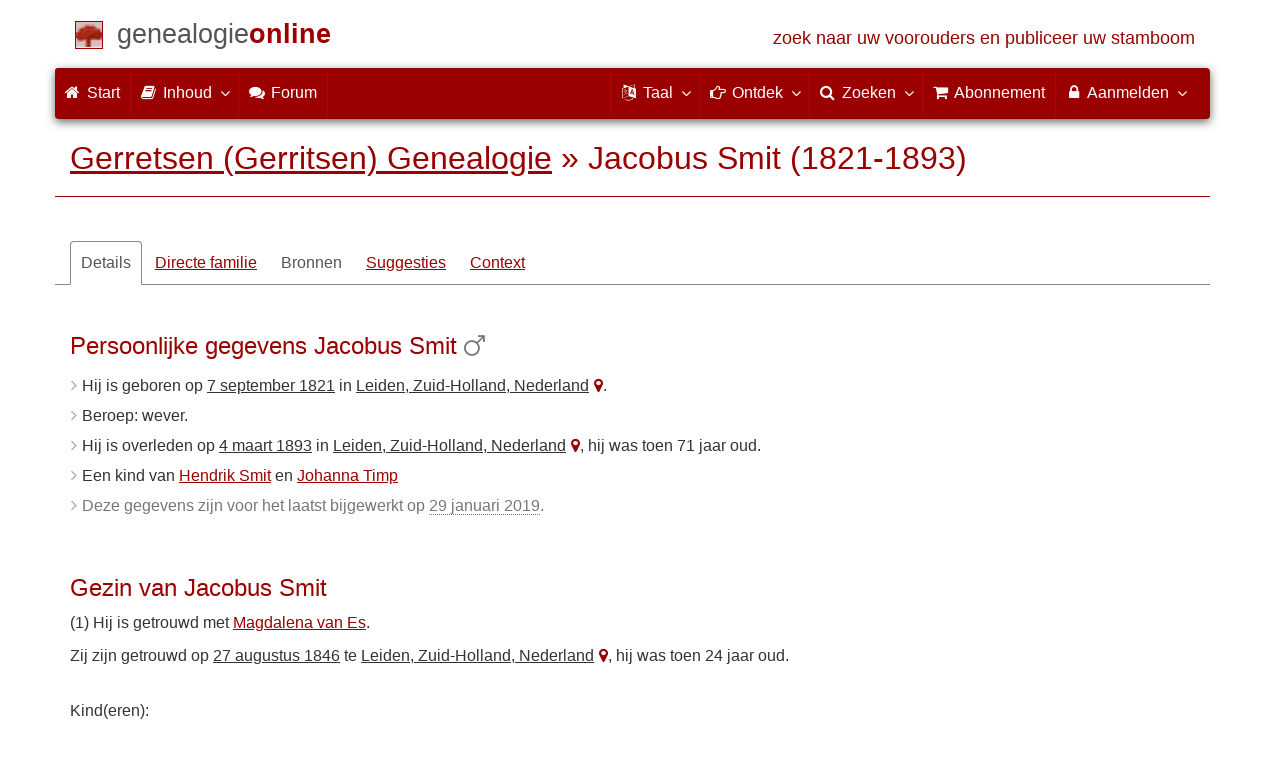

--- FILE ---
content_type: text/html; charset=utf-8
request_url: https://www.genealogieonline.nl/gerretsen-genealogie/I7760.php
body_size: 14286
content:

<!DOCTYPE html>
<html lang="nl">
<head>
<meta charset="utf-8">
<meta name="viewport" content="width=device-width, initial-scale=1">
<meta name="ROBOTS" content="index,follow,noarchive">
<meta name="author" content="Ton Janknegt"><meta name="publisher" content="Genealogie Online"><meta name="collection" content="Gerretsen (Gerritsen) Genealogie">
<meta name="keywords" content="stamboomonderzoek,genealogie,stamboom,voorouders,stamboom maken,bidprentjes,gedcom">
<meta name="description" content="Jacobus Smit is geboren op 7 september 1821 in Leiden, Zuid-Holland, Nederland, zoon van Hendrik Smit en Johanna Timp. Hij is getrouwd op 27 augustus 1846 in Leiden, Zuid-Holland, Nederland met Magdalena van Es, ze kregen 5 kinderen. Hij is getrouwd op 24 november 1886 in Leiden, Zuid-Holland, Nederland met Maria van Nieuwenhoven. Hij is getrouwd op 22 juni 1887 in Leiden, Zuid-Holland, Nederland met Johanna Catharina van Vlaardingen. Hij is overleden op 4 maart 1893 in Leiden, Zuid-Holland, Nederland. Deze informatie is onderdeel van Gerretsen (Gerritsen) Genealogie van Ton Janknegt op Genealogie Online.">
<meta name="google" content="notranslate">
<title>Jacobus Smit (1821-1893) &raquo; Gerretsen (Gerritsen) Genealogie &raquo; Genealogie Online</title>
<link rel="canonical" href="https://www.genealogieonline.nl/gerretsen-genealogie/I7760.php">
<link rel="alternate" hreflang="x-default" href="https://www.genealogieonline.nl/gerretsen-genealogie/I7760.php">
<link rel="alternate" hreflang="nl" href="https://www.genealogieonline.nl/gerretsen-genealogie/I7760.php">
<link rel="alternate" hreflang="en" href="https://www.genealogieonline.nl/en/gerretsen-genealogie/I7760.php">
<link rel="alternate" hreflang="de" href="https://www.genealogieonline.nl/de/gerretsen-genealogie/I7760.php">
<link rel="alternate" hreflang="fr" href="https://www.genealogieonline.nl/fr/gerretsen-genealogie/I7760.php">
<meta prefix="og: http://ogp.me/ns#" property="og:url" content="https://www.genealogieonline.nl/gerretsen-genealogie/I7760.php">
<meta prefix="og: http://ogp.me/ns#" property="og:description" content="Jacobus Smit is geboren op 7 september 1821 in Leiden, Zuid-Holland, Nederland, zoon van Hendrik Smit en Johanna Timp. Hij is getrouwd op 27 augustus 1846 in Leiden, Zuid-Holland, Nederland met Magdalena van Es, ze kregen 5 kinderen. Hij is getrouwd op 24 november 1886 in Leiden, Zuid-Holland, Nederland met Maria van Nieuwenhoven. Hij is getrouwd op 22 juni 1887 in Leiden, Zuid-Holland, Nederland met Johanna Catharina van Vlaardingen. Hij is overleden op 4 maart 1893 in Leiden, Zuid-Holland, Nederland. Deze informatie is onderdeel van Gerretsen (Gerritsen) Genealogie van Ton Janknegt op Genealogie Online.">
<meta prefix="og: http://ogp.me/ns#" property="og:image" content="https://www.genealogieonline.nl/png/gerretsen-genealogie/I7760.php">
<meta prefix="og: http://ogp.me/ns#" property="og:image:width" content="1200">
<meta prefix="og: http://ogp.me/ns#" property="og:image:height" content="635">
<meta prefix="og: http://ogp.me/ns#" property="og:title" content="Jacobus Smit (1821-1893) &raquo; Gerretsen (Gerritsen) Genealogie &raquo; Genealogie Online">
<meta prefix="og: http://ogp.me/ns#" property="og:type" content="article">
<meta prefix="og: http://ogp.me/ns#" property="og:site_name" content="Genealogie Online">
<meta property="twitter:card" content="summary_large_image"><meta property="twitter:title" content="Jacobus Smit (1821-1893) &raquo; Gerretsen (Gerritsen) Genealogie &raquo; Genealogie Online">
<meta property="twitter:description" content="Jacobus Smit is geboren op 7 september 1821 in Leiden, Zuid-Holland, Nederland, zoon van Hendrik Smit en Johanna Timp. Hij is getrouwd op 27 augustus 1846 in Leiden, Zuid-Holland, Nederland met Magdalena van Es, ze kregen 5 kinderen. Hij is getrouwd op 24 november 1886 in Leiden, Zuid-Holland, Nederland met Maria van Nieuwenhoven. Hij is getrouwd op 22 juni 1887 in Leiden, Zuid-Holland, Nederland met Johanna Catharina van Vlaardingen. Hij is overleden op 4 maart 1893 in Leiden, Zuid-Holland, Nederland. Deze informatie is onderdeel van Gerretsen (Gerritsen) Genealogie van Ton Janknegt op Genealogie Online.">
<meta property="twitter:image:src" content="https://www.genealogieonline.nl/png/gerretsen-genealogie/I7760.php">
<meta property="fb:pages" content="140300026080449">
<meta name="mobile-web-app-capable" content="yes">
<meta name="application-name" content="Genealogie Online">
<link rel="apple-touch-icon" sizes="180x180" href="https://www.genealogieonline.nl/apple-touch-icon.png">
<link rel="icon" type="image/png" sizes="32x32" href="https://www.genealogieonline.nl/favicon-32x32.png">
<link rel="icon" type="image/png" sizes="16x16" href="https://www.genealogieonline.nl/favicon-16x16.png">
<link rel="manifest" href="https://www.genealogieonline.nl/manifest-nl.json"><meta name="msapplication-square150x150logo" content="/ms-icon-150x150.png">
<meta name="msapplication-config" content="/browserconfig.xml">
<meta name="msapplication-TileColor" content="#9A0000">
<meta name="theme-color" content="#9A0000">
<link rel="mask-icon" href="https://static.genealogieonline.nl/img/boom.svg" color="#9A0000">
<link rel="alternate" type="application/rss+xml" title="Genealogie Online Stambomen" href="https://www.genealogieonline.nl/rss/stambomen">
<link rel="alternate" type="application/rss+xml" title="Genealogie Online Startpunten" href="https://www.genealogieonline.nl/rss/startpunten">
<link rel="alternate" type="application/rss+xml" title="Genealogie Online Verhalen" href="https://www.genealogieonline.nl/rss/verhalen">
<link rel="alternate" type="application/rss+xml" title="Genealogie Online Nieuws" href="https://www.genealogieonline.nl/nieuws/nieuws.nl.xml">
<link title="Genealogie Online Doorzoeken" type="application/opensearchdescription+xml" rel="search" href="https://www.genealogieonline.nl/zoeken/opensearch.xml">
<link rel="stylesheet" type="text/css" href="https://static.genealogieonline.nl/css/font-awesome-4.7.0/css/font-awesome.min.css">
<link rel="stylesheet" type="text/css" href="https://static.genealogieonline.nl/css/jqueryui/1.11.3/themes/smoothness/jquery-ui.min.css">
<link rel="stylesheet" type="text/css" href="https://static.genealogieonline.nl/css/p/go4.491.css">
<link href="https://static.genealogieonline.nl/css/p/touchnswipe.min.3.css" rel="stylesheet">
</head>
<body id="go" onload="onLoad()">
<!-- div id="toppart" -->
<div class="container" data-nosnippet role="banner">
<div id="main_title" style="padding: 15px 15px;margin: 0 -15px;">
<a aria-label="Start" href="https://www.genealogieonline.nl/">
<span class="logo"> </span>
<span class="title1">genealogie</span><span class="title2">online</span>
<span class="tagline hidden-sm text-primary">zoek naar uw voorouders en publiceer uw stamboom</span>
</a>
</div>
</div>

<div class="container" data-nosnippet role="navigation">
<nav class="navbar navbar-coret xs-height100 navbar-static-top" id="main_navbar">
<div class="container-fluid">
<div class="navbar-header">
<button class="navbar-toggle hamburgr hamburgr--collapse" type="button" data-toggle="collapse" data-target="#MegaNavbarID">
  <span class="hamburgr-box">
	<span class="hamburgr-inner"></span>
  </span>
  <span class="hamburgr-label">Menu</span>
</button>
<a href="https://www.genealogieonline.nl/" aria-label="Start" class="nav navbar-nav navbar-left hidden-not-fixed logo1"></a>
<div class="nav navbar-nav no-margin navbar-left hidden-sm hidden-md hidden-lg">
<span class="logo2outer"><a href="https://www.genealogieonline.nl/" class="nav navbar-nav no-margin navbar-left logo2" title="Home"></a></span>
<p class="navbar-text pull-left"><span class="hidden-sm hidden-md reverse"><a href="https://www.genealogieonline.nl/">Genealogie Online</a></span></p>
</div>
</div>
<div class="collapse navbar-collapse" id="MegaNavbarID">
<ul class="nav navbar-nav navbar-left">
<li><a href="https://www.genealogieonline.nl/"><i class="fa fam fa-home"></i>&nbsp;Start</a></li><li class="divider"></li>
<li class="dropdown">
<a data-toggle="dropdown" href="javascript:void(0 /* inhoud */);" class="dropdown-toggle"><i class="fa fam fa-book"></i>&nbsp;Inhoud<span class="caret"></span></a>
<div class="dropdown-menu">
<ul id="myTab" style="margin-top: 1px;">
<li><a href="https://www.genealogieonline.nl/stambomen.php">Stambomen<span class="desc reverse">overzicht van alle publicaties</span></a></li><li class="dropdown-right-onclick">
<a href="javascript:void(0 /* inhoud > collecties */);" data-toggle="collapse" data-target="#col_1" class="dropdown-toggle collapsed"><i class="fa fam fa-bars"></i> Collecties<span class="desc reverse">verzamelingen van publicaties</span></a>
<ul class="dropdown-menu collapse" id="col_1" aria-expanded="false">
	<li><a href="https://www.genealogieonline.nl/collecties/">Overzicht</a></li>
	<li class="divider"></li>
	<li><a href="https://www.genealogieonline.nl/voorverenigingen/vvg/">Vereniging Veluwse Geslachten</a></li>	<li class="divider"></li>
	<li><a href="https://www.genealogieonline.nl/collecties/bidprentjes">Bidprentjes</a></li>
	<li><a href="https://www.genealogieonline.nl/collecties/gensdatapro-gebruikers">GensDataPro gebruikers</a></li>
	<li><a href="https://www.genealogieonline.nl/collecties/bevolkingsreconstructies">Bevolkingsreconstructies</a></li>
	<li><a href="https://www.genealogieonline.nl/collecties/indische-genealogische-vereniging">Indische genealogische vereniging</a></li>
	<li><a href="https://www.genealogieonline.nl/collecties/myheritage-ftb-gebruikers">MyHeritage Family Tree Builder gebruikers</a></li>
	<li><a href="https://www.genealogieonline.nl/collecties/nederlandse_voc_en_wic">Nederlandse VOC en WIC</a></li>
	<li><a href="https://www.genealogieonline.nl/collecties/prominente-nederlandse-families">Prominente families</a></li>
</ul>
</li>
<li class="divider"></li>
<li><a href="https://www.genealogieonline.nl/startpunten.php">Startpunten<span class="desc reverse">overzicht startpunten</span></a></li><li><a href="https://www.genealogieonline.nl/verhalen.php">Verhalen<span class="desc reverse">overzicht van verhalen</span></a></li><li><a href="https://www.genealogieonline.nl/beeldbank/">Beeldbank<span class="desc reverse">historische afbeeldingen en scans</span></a></li><li><a href="https://www.genealogieonline.nl/molenaars/">Molenvermeldingen<span class="desc reverse">en hun molenaars</span></a></li><li><a href="https://www.genealogieonline.nl/wo2slachtoffers/">Tweede Wereldoorlogslachtoffers<span class="desc reverse">in publicaties</span></a></li><li><a href="https://www.genealogieonline.nl/rkdartists/">Kunstenaars en kunsthistorici<span class="desc reverse">in publicaties</span></a></li><li class="divider"></li>
<li class="dropdown-right-onclick">
<a href="javascript:void(0 /* inhoud > naslag */);" data-toggle="collapse" data-target="#id_1" class="dropdown-toggle collapsed"><i class="fa fam fa-bars"></i> Naslag<span class="desc reverse">handige naslagwerken</span></a>
<ul class="dropdown-menu collapse" id="id_1" aria-expanded="false">
<li><a href="https://www.genealogieonline.nl/naslag/">Overzicht</a></li>
<li class="divider"></li>
<li><a href="https://www.genealogieonline.nl/naslag/standaarden-en-richtlijnen/">Genealogische standaarden en richtlijnen</a></li>
<li><a href="https://www.genealogieonline.nl/naslag/genealogisch-onderzoeksproces/">Genealogisch Onderzoeksproces</a></li>
<li><a href="https://www.genealogieonline.nl/naslag/kalender/">Kalender omzetter</a></li>
<li><a href="https://www.genealogieonline.nl/naslag/phonetic/">Fonetische codes berekenen</a></li>
<li><a href="https://www.genealogieonline.nl/naslag/woordenboek/">Genealogisch woordenboek</a></li>
</ul>
</li>
<li class="divider"></li>
<li><a href="https://www.genealogieonline.nl/nieuws.php">Nieuws<span class="desc reverse">het laatste nieuws</span></a></li>
</ul>
</div>
</li>
<li class="divider"></li><li><a target="sf" href="https://www.stamboomforum.nl/subfora/138/0/"><i class="fa fam fa-comments"></i><span class="hidden-sm hidden-md reverse">&nbsp;Forum</span></a></li><li class="divider"></li>
</ul>
<ul class="nav navbar-nav navbar-right">
<li class="divider"></li>
<li class="dropdown no-border-radius">
<a data-toggle="dropdown" href="javascript:void(0 /* taal */);" class="dropdown-toggle"><i class="fa fam fa-language"></i>&nbsp;<span class="hidden-sm reverse">Taal</span><span class="caret"></span></a>
<div class="dropdown-menu">
<ul>
<li><a href="/gerretsen-genealogie/I7760.php"><strong>Nederlands</strong></a></li>
<li><a href="/en/gerretsen-genealogie/I7760.php">English</a></li>
<li><a href="/de/gerretsen-genealogie/I7760.php">Deutsch</a></li>
<li><a href="/fr/gerretsen-genealogie/I7760.php">Français</a></li>
</ul>
</div>
</li>
<li class="divider"></li>
<li class="dropdown-full">
<a data-toggle="dropdown" href="javascript:void(0 /* ontdek */);" class="dropdown-toggle"><i class="fa fam fa-hand-o-right"></i>&nbsp;<span class="hidden-sm reverse">Ontdek</span><span class="caret"></span></a>
<div class="dropdown-menu">
<ul>
<li class="col-sm-5ths col-xs-12"><a style="background-color:#834884" target="oa" href="https://www.openarch.nl/">Open <span class="hidden-xs hidden-lg"><br></span>Archieven<span class="desc">zoek historische <span class="hidden-xs"><br></span>persoonsgegevens</span></a></li>
<li class="col-sm-5ths col-xs-12"><a style="background-color:#5c4c00" target="fa" href="https://www.familiearchivaris.nl/?lang=nl">Familie <span class="hidden-xs hidden-lg"><br></span>Archivaris<span class="desc">vorm een digitaal <span class="hidden-xs"><br></span>familiearchief</span></a></li>
<li class="col-sm-5ths col-xs-12"><a style="background-color:#c05000" target="sf" href="https://www.stamboomforum.nl/">Stamboom <span class="hidden-xs hidden-lg"><br></span>Forum<span class="desc">sociaal netwerk <span class="hidden-xs"><br></span>van genealogen </span></a></li>
<li class="col-sm-5ths col-xs-12"><a style="background-color:#285b70" target="sg" href="https://www.stamboomgids.nl/">Stamboom <span class="hidden-xs hidden-lg"><br></span>Gids<span class="desc">zoek websites <span class="hidden-xs"><br></span>voor genealogen </span></a></li>
<li class="col-sm-5ths col-xs-12"><a style="background-color:#367e18" target="gw" href="https://www.genealogiewerkbalk.nl/">Genealogie <span class="hidden-xs hidden-lg"><br></span>Werkbalk<span class="desc">snel archieven <span class="hidden-xs"><br></span>doorzoeken </span></a></li>
</ul>
</div>
</li>
<li class="divider"></li>
<li class="dropdown-grid">
<a data-toggle="dropdown" href="javascript:void(0 /* zoeken */);" class="dropdown-toggle"><i class="fa fam fa-search"></i>&nbsp;<span class="hidden-sm reverse">Zoeken</span><span class="caret"></span></a>
<div class="dropdown-grid-wrapper" role="menu">
<ul class="dropdown-menu col-xs-12 col-sm-10 col-md-8 col-lg-7">
<li>
<div id="carousel-search" class="carousel">
<div class="row">
<div class="col-lg-7 col-md-7 col-sm-7">
<div class="carousel-inner">
<div class="item active">
<h3 class="text-left" style="padding-top:0px; border-bottom: 1px solid #ffffff;">Doorzoek alle personen</h3>
<br>
<form action="https://www.genealogieonline.nl/zoeken/index.php" method="get" class="form-horizontal">
<div class="form-group">
<label for="goname" class="col-sm-4 control-label">Familienaam</label>
<div class="col-sm-8"><input type="text" class="input-sm form-control" required id="goname" name="q" placeholder="Familienaam" autocomplete="off" spellcheck="false"></div>
</div>
<div class="form-group">
<label for="govname" class="col-sm-4 control-label">Voornaam</label>
<div class="col-sm-8"><input type="text" class="input-sm form-control" id="govname" name="vn" placeholder="Voornaam" autocomplete="off" spellcheck="false"></div>
</div>
<div class="form-group">
<label for="gopn" class="col-sm-4 control-label">Plaatsnaam</label>
<div class="col-sm-8"><input type="text" class="input-sm form-control" id="gopn" name="pn" placeholder="Plaatsnaam" autocomplete="off" spellcheck="false"></div>
</div>
<div class="form-group">
<div class="col-sm-offset-4 col-sm-8">
<button class="btn btn-default btn-block" type="submit"><i class="fa fam fa-search"></i> Zoeken</button>
</div>
</div>
</form>
</div>

<div class="item">
<h3 class="text-left" style="padding-top:0px; border-bottom: 1px solid #ffffff;">Doorzoek alle publicaties</h3>
<br>
<form action="https://www.genealogieonline.nl/zoeken/publicaties.php" method="get" class="form-horizontal">
<div class="form-group">
<label for="gopq" class="col-sm-4 control-label">Zoekterm</label>
<div class="col-sm-8"><input type="text" name="q" class="input-sm form-control" id="gopq" placeholder="Naam auteur of publicatietitel" autocomplete="off" spellcheck="false"></div>
</div>
<div class="form-group">
<div class="col-sm-offset-4 col-sm-8">
<button class="btn btn-default btn-block" type="submit"><i class="fa fam fa-search"></i> Zoeken</button>
</div>
</div>
</form>
</div>

<div class="item">
<h3 class="text-left" style="padding-top:0px; border-bottom: 1px solid #ffffff;">Doorzoek helpteksten</h3>
<br>
<form action="https://www.genealogieonline.nl/help/" method="get" class="form-horizontal">
<div class="form-group">
<label for="gobq3" class="col-sm-4 control-label">Zoekterm</label>
<div class="col-sm-8"><input type="text" name="q" class="input-sm form-control" id="gobq3" placeholder="Onderwerp" autocomplete="off" spellcheck="false"></div>
</div>
<div class="form-group">
<div class="col-sm-offset-4 col-sm-8">
<button class="btn btn-default btn-block" type="submit"><i class="fa fam fa-search"></i> Zoeken</button>
</div>
</div>
</form>
</div>

<div class="item">
<h3 class="text-left" style="padding-top:0px; border-bottom: 1px solid #ffffff;">Doorzoek Open Archieven</h3>
<br>
<form target="oa" action="https://www.openarch.nl/search.php" method="get" class="form-horizontal">
<div class="form-group">
<label for="oabq" class="col-sm-4 control-label">Familienaam</label>
<div class="col-sm-8"><input type="hidden" name="lang" value="nl"><input type="text" name="name" class="input-sm form-control" id="oabq" placeholder="Familienaam" autocomplete="off" spellcheck="false"></div>
</div>
<div class="form-group">
<div class="col-sm-offset-4 col-sm-8">
<button class="btn btn-default btn-block" type="submit"><i class="fa fam fa-search"></i> Zoeken</button>
</div>
</div>
</form>
</div>

<div class="item">
<h3 class="text-left" style="padding-top:0px; border-bottom: 1px solid #ffffff;">Doorzoek Wie (onder)zoekt wie? </h3>
<br>
<form target="sf" action="https://www.stamboomforum.nl/wiezoektwie/zoeken.php" method="get" class="form-horizontal">
<div class="form-group">
<label for="gobq" class="col-sm-4 control-label">Familienaam</label>
<div class="col-sm-8"><input type="text" name="q" class="input-sm form-control" id="gobq" placeholder="Familienaam" autocomplete="off" spellcheck="false"></div>
</div>
<div class="form-group">
<div class="col-sm-offset-4 col-sm-8">
<button class="btn btn-default btn-block" type="submit"><i class="fa fam fa-search"></i> Zoeken</button>
</div>
</div>
</form>
</div>

<div class="item">
<h3 class="text-left" style="padding-top:0px; border-bottom: 1px solid #ffffff;">Doorzoek discussies </h3>
<br>
<form target="sf" action="https://www.stamboomforum.nl/zoek/" method="get" class="form-horizontal">
<div class="form-group">
<label for="gobq2" class="col-sm-4 control-label">Zoekterm</label>
<div class="col-sm-8"><input type="text" name="q" class="input-sm form-control" id="gobq2" placeholder="Onderwerp" autocomplete="off" spellcheck="false"></div>
</div>
<div class="form-group">
<div class="col-sm-offset-4 col-sm-8">
<button class="btn btn-default btn-block" type="submit"><i class="fa fam fa-search"></i> Zoeken</button>
</div>
</div>
</form>
</div>

<div class="item">
<h3 class="text-left" style="padding-top:0px; border-bottom: 1px solid #ffffff;">Doorzoek alle websites </h3>
<br>
<form target="sf" action="https://www.stamboomgids.nl/zoeken.php" method="get" class="form-horizontal">
<div class="form-group">
<label for="gopq2" class="col-sm-4 control-label">Zoekterm</label>
<div class="col-sm-8"><input type="text" name="kword" class="input-sm form-control" id="gopq2" placeholder="Term in titel of beschrijving van website" autocomplete="off" spellcheck="false"></div>
</div>
<div class="form-group">
<div class="col-sm-offset-4 col-sm-8">
<button class="btn btn-default btn-block" type="submit"><i class="fa fam fa-search"></i> Zoeken</button>
</div>
</div>
</form>
</div>

</div>
</div>
<div class="col-lg-5 col-md-5 col-sm-5" style="border-left: 1px solid #ffffff;">
<ol class="carousel-indicators navbar-carousel-indicators">
<li data-target="#carousel-search" data-slide-to="0" class="active"><a href="javascript:void(0 /* zoek personen */);">Zoek personen<span class="desc reverse">op naam</span></a></li>
<li data-target="#carousel-search" data-slide-to="1"><a href="javascript:void(0 /* zoek > publicaties */);">Zoek publicaties<span class="desc reverse">op titel en auteur</span></a></li>
<li data-target="#carousel-search" data-slide-to="2"><a href="javascript:void(0 /* zoek > helpteksten */);">Zoek  helpteksten <span class="desc reverse">in de vragen en antwoorden</span></a></li>
<li data-target="#carousel-search" data-slide-to="3"><a href="javascript:void(0 /* zoek > akten */);">Zoek akten<span class="desc reverse">op Open Archieven</span></a></li>
<li data-target="#carousel-search" data-slide-to="4"><a href="javascript:void(0 /* zoek > genealogen */);">Zoek genealogen <span class="desc reverse">in Wie (onder)zoekt wie?</span></a></li>
<li data-target="#carousel-search" data-slide-to="5"><a href="javascript:void(0 /* zoek > discussies */);">Zoek forumberichten <span class="desc reverse">in het Stamboom Forum</span></a></li>
<li data-target="#carousel-search" data-slide-to="6"><a href="javascript:void(0 /* zoek > websites */);">Zoek websites <span class="desc reverse">op titel en beschrijving</span></a></li>
</ol>
</div>
</div>
</div>
</li>
</ul>
</div>
</li>
<li class="divider"></li>
<li><a href="https://www.genealogieonline.nl/abonnement/"><i class="fa fam fa-shopping-cart"></i><span class="show-xs hidden-sm"> Abonnement</span></a></li>
<li class="divider"></li>
<li class="dropdown-grid">
<a data-toggle="dropdown" href="javascript:void(0 /* aanmelden */);" class="dropdown-toggle"><i class="fa fam fa-lock"></i>&nbsp;Aanmelden<span class="caret"></span></a>
<div class="dropdown-grid-wrapper" role="menu">
<ul class="dropdown-menu">
<li><a href="https://www.genealogieonline.nl/mijn/">Inloggen<span class="desc reverse">al geregistreerd: log in</span></a></li>
<li><a href="https://www.genealogieonline.nl/mijn/registratie/">Registreren<span class="desc reverse">nieuw hier: schrijf u in</span></a></li>
<li><a href="https://www.genealogieonline.nl/mijn/wachtwoordvergeten/">Wachtwoord vergeten<span class="desc reverse">wachtwoord opnieuw instellen</span></a></li>
<li class="divider hidden-xs"></li>
<li><a href="https://www.genealogieonline.nl/houmeopdehoogte.php">Hou me op de hoogte<span class="desc reverse">gratis maandelijkse nieuwsbrief</span></a></li>
<li class="divider hidden-xs"></li>
<li><a href="https://www.genealogieonline.nl/inkleuren/">Inkleuren<span class="desc reverse">van zwart-wit foto's</span></a></li>
<li><a href="https://www.genealogieonline.nl/kwartierstaat-pdf-wizard/">Kwartierstaat PDF Wizard<span class="desc reverse">creëer een stijlvolle kwartierstaat</span></a></li>
<li class="divider hidden-xs"></li>
<li><a href="https://www.genealogieonline.nl/abonnement/">Abonnementen<span class="desc reverse">bekijk de mogelijkheden</span></a></li>
</ul>
</div>
</li>
</ul>
</div>
</div>
</nav>
</div>
<div class="container" role="main">
<h1 class="page-header" itemscope itemtype="https://schema.org/BreadcrumbList"><span itemprop="itemListElement" itemscope itemtype="https://schema.org/ListItem"><a itemprop="item" href="/gerretsen-genealogie/"><span itemprop="name">Gerretsen (Gerritsen) Genealogie</span></a><meta itemprop="position" content="1" /></span> &raquo; <span itemprop="itemListElement" itemscope itemtype="https://schema.org/ListItem"><span itemprop="name">Jacobus Smit (1821-1893)</span><meta itemprop="position" content="2" /></span></h1>
<div itemscope itemtype="http://schema.org/Person" itemid="https://www.genealogieonline.nl/id/person_7520_I7760">
	<meta itemprop="url" content="https://www.genealogieonline.nl/gerretsen-genealogie/I7760.php">
	<nav>
		<ul class="nav nav-tabs" id="ctxTabs">
			<li class="active"><a href="#tab-details" data-toggle="tab" aria-expanded="true">Details</a></li>
			<li class="hidden"><a href="#tab-afbeeldingen" data-toggle="tab" aria-expanded="false">Afbeeldingen</a></li>
			<li><a href="#tab-directe-familie" data-toggle="tab" aria-expanded="true">Directe familie</a></li>
			<li class="hidden"><a href="#tab-verwantschap" data-toggle="tab" aria-expanded="false">Verwantschap</a></li>
			<li><a id="tabbronnen" style="color:#555;text-decoration:none;" href="#tab-bronnen" data-toggle="tab" aria-expanded="false">Bronnen</a></li>
			<li class="hidden" id="tabsuggesties"><a href="#tab-suggesties" data-toggle="tab" aria-expanded="false">Suggesties</a></li>
			<li><a href="#tab-context" data-toggle="tab" aria-expanded="false">Context</a></li>
		</ul>
	</nav>

	<div class="tab-content" style="min-height:22em;margin:3em 0">
		<section class="tab-pane fade in active" id="tab-details">
			
				<h3>Persoonlijke gegevens Jacobus Smit<meta itemprop="name" content="Jacobus Smit"><meta itemprop="givenName" content="Jacobus"><meta itemprop="familyName" content="Smit">&nbsp;<i class="fa fa-mars text-muted" title="Mannelijk" aria-hidden="true"></i><meta itemprop="gender" content="male"/></h3>
				<ul class="nicelist"><li>Hij is geboren op <a class="datum" href="/over-de-dag/1821/9/7">7 september 1821</a><meta itemprop="birthDate" content="1821-09-07"/> in <a class="plaats" data-toggle="tooltip" data-placement="bottom" title="Koolgracht, wijk 5 nr. 464" href="../over-de-plaats/2751773/leiden">Leiden, Zuid-Holland, Nederland</a><a class="noprint topotijdreis_link" data-toggle="tooltip" data-placement="bottom" data-dialog="Topotijdreis.nl &raquo; Leiden, Zuid-Holland, Nederland 1821" title="Bekijk de kaart van Leiden, Zuid-Holland, Nederland rond 1821 op Topotijdreis.nl" href="https://www.topotijdreis.nl/?year=1821&x=93815.4263888467&y=463728.220143185&l=9"><i style="width:auto;margin: 0 0 0 5px" class="fa fa-map-marker" aria-hidden="true"></i></a><span itemprop="birthPlace" itemscope itemtype="http://schema.org/Place"><span itemprop="address" itemscope itemtype="http://schema.org/PostalAddress"><meta itemprop="addressLocality" content="Leiden"/><meta itemprop="addressRegion" content="Zuid-Holland"/><meta itemprop="addressCountry" content="Nederland"/></span></span>.</li><li>Beroep: wever.</li><li>Hij is overleden op <a class="datum" href="/over-de-dag/1893/3/4">4 maart 1893</a><meta itemprop="deathDate" content="1893-03-04"/> in <a class="plaats" href="../over-de-plaats/2751773/leiden">Leiden, Zuid-Holland, Nederland</a><a class="noprint topotijdreis_link" data-toggle="tooltip" data-placement="bottom" data-dialog="Topotijdreis.nl &raquo; Leiden, Zuid-Holland, Nederland 1893" title="Bekijk de kaart van Leiden, Zuid-Holland, Nederland rond 1893 op Topotijdreis.nl" href="https://www.topotijdreis.nl/?year=1893&x=93815.4263888467&y=463728.220143185&l=9"><i style="width:auto;margin: 0 0 0 5px" class="fa fa-map-marker" aria-hidden="true"></i></a><span itemprop="deathPlace" itemscope itemtype="http://schema.org/Place"><span itemprop="address" itemscope itemtype="http://schema.org/PostalAddress"><meta itemprop="addressLocality" content="Leiden"/><meta itemprop="addressRegion" content="Zuid-Holland"/><meta itemprop="addressCountry" content="Nederland"/></span></span>, hij was toen 71 jaar oud.</li><li>Een kind van <a href="I7761.php">Hendrik Smit</a> en <a href="I7762.php">Johanna Timp</a></li>
<li class="text-muted">Deze gegevens zijn voor het laatst bijgewerkt op <abbr title="29 JAN 2019 17:46:41">29 januari 2019</abbr>.</li>
</ul>
			

			
			
			
				<br><h3>Gezin van Jacobus Smit</h3>
				
<!-- _strIndiSectieGezin -->
<p>(1) Hij is getrouwd met <span itemprop="spouse" itemscope itemtype="http://schema.org/Person" itemid="https://www.genealogieonline.nl/id/person_7520_I7766"><meta itemprop="url" content="https://www.genealogieonline.nl/gerretsen-genealogie/I7766.php"/><meta itemprop="name" content="Magdalena van Es"/><meta itemprop="givenName" content="Magdalena"/><meta itemprop="familyName" content="van Es"/><meta itemprop="birthDate" content="1821-09-05"/><meta itemprop="deathDate" content="1864-04-14"/> <a href="I7766.php">Magdalena van Es</a></span>.</p>
<p>Zij zijn getrouwd op <a class="datum" href="/over-de-dag/1846/8/27">27 augustus 1846</a> te <a class="plaats" href="../over-de-plaats/2751773/leiden">Leiden, Zuid-Holland, Nederland</a><a class="noprint topotijdreis_link" data-toggle="tooltip" data-placement="bottom" data-dialog="Topotijdreis.nl &raquo; Leiden, Zuid-Holland, Nederland 1846" title="Bekijk de kaart van Leiden, Zuid-Holland, Nederland rond 1846 op Topotijdreis.nl" href="https://www.topotijdreis.nl/?year=1846&x=93815.4263888467&y=463728.220143185&l=9"><i style="width:auto;margin: 0 0 0 5px" class="fa fa-map-marker" aria-hidden="true"></i></a>, hij was toen 24 jaar oud.</p>

<br>
<p>Kind(eren):</p>
<ol><li><div itemprop="children" itemscope itemtype="http://schema.org/Person" itemid="https://www.genealogieonline.nl/id/person_7520_I8071"><meta itemprop="url" content="https://www.genealogieonline.nl/gerretsen-genealogie/I8071.php"/><meta itemprop="name" content="Lena Smit"/><meta itemprop="givenName" content="Lena"/><meta itemprop="familyName" content="Smit"/><meta itemprop="gender" content="male"/><meta itemprop="birthDate" content="1849-07-01"/><a title="Lena is de dochter van Jacobus Smit en Magdalena van Es" href="I8071.php">Lena Smit</a>&nbsp;&nbsp;<span class="chart_date">1849-????</span></div></li>
<li><div itemprop="children" itemscope itemtype="http://schema.org/Person" itemid="https://www.genealogieonline.nl/id/person_7520_I8073"><meta itemprop="url" content="https://www.genealogieonline.nl/gerretsen-genealogie/I8073.php"/><meta itemprop="name" content="N.N. Smit"/><meta itemprop="givenName" content="N.N."/><meta itemprop="familyName" content="Smit"/><meta itemprop="gender" content="male"/><meta itemprop="birthDate" content="1847-07-03"/><a title="N.N. is een kind van Jacobus Smit en Magdalena van Es" href="I8073.php">N.N. Smit</a>&nbsp;&nbsp;<span class="chart_date">1847</span></div></li>
<li><div itemprop="children" itemscope itemtype="http://schema.org/Person" itemid="https://www.genealogieonline.nl/id/person_7520_I8074"><meta itemprop="url" content="https://www.genealogieonline.nl/gerretsen-genealogie/I8074.php"/><meta itemprop="name" content="Johanna Smit"/><meta itemprop="givenName" content="Johanna"/><meta itemprop="familyName" content="Smit"/><meta itemprop="gender" content="male"/><meta itemprop="birthDate" content="1851-06-29"/><meta itemprop="deathDate" content="1851-08-28"/><a title="Johanna is de dochter van Jacobus Smit en Magdalena van Es" href="I8074.php">Johanna Smit</a>&nbsp;&nbsp;<span class="chart_date">1851-1851</span></div></li>
<li><div itemprop="children" itemscope itemtype="http://schema.org/Person" itemid="https://www.genealogieonline.nl/id/person_7520_I8072"><meta itemprop="url" content="https://www.genealogieonline.nl/gerretsen-genealogie/I8072.php"/><meta itemprop="name" content="Jacobus Smit"/><meta itemprop="givenName" content="Jacobus"/><meta itemprop="familyName" content="Smit"/><meta itemprop="gender" content="male"/><meta itemprop="birthDate" content="1852-09-30"/><meta itemprop="deathDate" content="1852-12-12"/><a title="Jacobus is de zoon van Jacobus Smit en Magdalena van Es" href="I8072.php">Jacobus Smit</a>&nbsp;&nbsp;<span class="chart_date">1852-1852</span></div></li>
<li><div itemprop="children" itemscope itemtype="http://schema.org/Person" itemid="https://www.genealogieonline.nl/id/person_7520_I8070"><meta itemprop="url" content="https://www.genealogieonline.nl/gerretsen-genealogie/I8070.php"/><meta itemprop="name" content="Jacobus Smit"/><meta itemprop="givenName" content="Jacobus"/><meta itemprop="familyName" content="Smit"/><meta itemprop="gender" content="male"/><meta itemprop="birthDate" content="1863-08-08"/><meta itemprop="deathDate" content="1864-06-24"/><a title="Jacobus is de zoon van Jacobus Smit en Magdalena van Es" href="I8070.php">Jacobus Smit</a>&nbsp;&nbsp;<span class="chart_date">1863-1864</span></div></li>
</ol>
<br>
<br><p>(2) Hij is getrouwd met <span itemprop="spouse" itemscope itemtype="http://schema.org/Person" itemid="https://www.genealogieonline.nl/id/person_7520_I7763"><meta itemprop="url" content="https://www.genealogieonline.nl/gerretsen-genealogie/I7763.php"/><meta itemprop="name" content="Maria van Nieuwenhoven"/><meta itemprop="givenName" content="Maria"/><meta itemprop="familyName" content="van Nieuwenhoven"/><meta itemprop="birthDate" content="1826-10-26"/><meta itemprop="deathDate" content="1887-04-19"/> <a href="I7763.php">Maria van Nieuwenhoven</a></span>.</p>
<p>Zij zijn getrouwd op <a class="datum" href="/over-de-dag/1886/11/24">24 november 1886</a> te <a class="plaats" href="../over-de-plaats/2751773/leiden">Leiden, Zuid-Holland, Nederland</a><a class="noprint topotijdreis_link" data-toggle="tooltip" data-placement="bottom" data-dialog="Topotijdreis.nl &raquo; Leiden, Zuid-Holland, Nederland 1886" title="Bekijk de kaart van Leiden, Zuid-Holland, Nederland rond 1886 op Topotijdreis.nl" href="https://www.topotijdreis.nl/?year=1886&x=93815.4263888467&y=463728.220143185&l=9"><i style="width:auto;margin: 0 0 0 5px" class="fa fa-map-marker" aria-hidden="true"></i></a>, hij was toen 65 jaar oud.</p>

<br><p>(3) Hij is getrouwd met <span itemprop="spouse" itemscope itemtype="http://schema.org/Person" itemid="https://www.genealogieonline.nl/id/person_7520_I3095"><meta itemprop="url" content="https://www.genealogieonline.nl/gerretsen-genealogie/I3095.php"/><meta itemprop="name" content="Johanna Catharina van Vlaardingen"/><meta itemprop="givenName" content="Johanna Catharina"/><meta itemprop="familyName" content="van Vlaardingen"/><meta itemprop="birthDate" content="1844-03-17"/><meta itemprop="deathDate" content="1893-08-27"/> <a href="I3095.php">Johanna Catharina van Vlaardingen</a></span>.</p>
<p>Zij zijn getrouwd op <a class="datum" href="/over-de-dag/1887/6/22">22 juni 1887</a> te <a class="plaats" href="../over-de-plaats/2751773/leiden">Leiden, Zuid-Holland, Nederland</a><a class="noprint topotijdreis_link" data-toggle="tooltip" data-placement="bottom" data-dialog="Topotijdreis.nl &raquo; Leiden, Zuid-Holland, Nederland 1887" title="Bekijk de kaart van Leiden, Zuid-Holland, Nederland rond 1887 op Topotijdreis.nl" href="https://www.topotijdreis.nl/?year=1887&x=93815.4263888467&y=463728.220143185&l=9"><i style="width:auto;margin: 0 0 0 5px" class="fa fa-map-marker" aria-hidden="true"></i></a>, hij was toen 65 jaar oud.</p>


<!-- /_strIndiSectieGezin -->

			

			
			
						
			
				<p class="noprint bg bg-success text-center" style="margin:32px -15px 10px -15px"><i class="fa fa-comments pull-right" aria-hidden="true" style="color:#ffffff;font-size:4em;margin-right:45px;margin-top:-12px"></i>Heeft u aanvullingen, correcties of vragen met betrekking tot Jacobus Smit?<br><a rel="nofollow" href="contact.php?over=Jacobus%20Smit%20%5bI7760%5d">De auteur van deze publicatie hoort het graag van u!</a></p>			
			
			<script>
function personEvents(eventSource) {
eventSource.add(makeEvent2(1821,1864,"Magdalena van Es","Geboren op 5 september 1821 te Leiden,zh,NLD."+String.fromCharCode(60)+"br"+String.fromCharCode(62)+"Overleden op 14 april 1864 te Leiden,zh,NLD.","I7766.php","echtgenote",""));
eventSource.add(makeEvent2(1849,null,"Lena Smit","Geboren op 1 juli 1849 te Leiden,zh,NLD.","I8071.php","dochter","-c"));
eventSource.add(makeEvent2(1847,null,"N.N. Smit","Geboren op 3 juli 1847 te Leiden,zh,NLD.","I8073.php","kind","-c"));
eventSource.add(makeEvent2(1851,1851,"Johanna Smit","Geboren op 29 juni 1851 te Leiden,zh,NLD."+String.fromCharCode(60)+"br"+String.fromCharCode(62)+"Overleden op 28 augustus 1851 te Leiden,zh,NLD.","I8074.php","dochter","-c"));
eventSource.add(makeEvent2(1852,1852,"Jacobus Smit","Geboren op 30 september 1852 te Leiden,zh,NLD."+String.fromCharCode(60)+"br"+String.fromCharCode(62)+"Overleden op 12 december 1852 te Leiden,zh,NLD.","I8072.php","zoon","-c"));
eventSource.add(makeEvent2(1863,1864,"Jacobus Smit","Geboren op 8 augustus 1863 te Leiden,zh,NLD."+String.fromCharCode(60)+"br"+String.fromCharCode(62)+"Overleden op 24 juni 1864 te Leiden,zh,NLD.","I8070.php","zoon","-c"));
eventSource.add(makeEvent2(1826,1887,"Maria van Nieuwenhoven","Geboren op 26 oktober 1826 te Leiden,zh,NLD."+String.fromCharCode(60)+"br"+String.fromCharCode(62)+"Overleden op 19 april 1887 te Leiden,zh,NLD.","I7763.php","echtgenote",""));
eventSource.add(makeEvent2(1844,1893,"Johanna Catharina van Vlaardingen","Geboren op 17 maart 1844 te Gouda,zh,NLD."+String.fromCharCode(60)+"br"+String.fromCharCode(62)+"Overleden op 27 augustus 1893 te Leiden,zh,NLD.","I3095.php","echtgenote",""));
}
</script>
<br>
<h3>Tijdbalk Jacobus Smit</h3>
<div id="tl" class="timeline-default">
&nbsp;
Deze functionaliteit is alleen beschikbaar voor browsers met Javascript ondersteuning.
</div>

<div style="font-size:0.9em;border-bottom:1px solid #ccc;padding:8px 0">
<span class="pull-right">Klik op de namen voor meer informatie.</span>
Gebruikte symbolen: <img src="https://static.genealogieonline.nl/img/go/timeline/red-block-pp.gif" alt="grootouders">&nbsp;grootouders&nbsp;&nbsp;
<img src="https://static.genealogieonline.nl/img/go/timeline/red-block-p.gif" alt="ouders">&nbsp;ouders&nbsp;&nbsp;
<img src="https://static.genealogieonline.nl/img/go/timeline/red-block.gif" alt="broers-zussen">&nbsp;broers/zussen&nbsp;&nbsp;
<img src="https://static.genealogieonline.nl/img/go/timeline/red-block-c.gif" alt="kinderen">&nbsp;kinderen<!-- <br>Sleep de tijdbalk om terug of verder in de tijd te gaan (of gebruik de l en r toetsen). -->
</div>
<script>
function onLoad() {
    initTimeline3("1862","1821","1893","Geboren  1821&nbsp;","&nbsp;Overleden  ( jaar)","I7760"); 
}
</script>

		</section>
		
		<section class="tab-pane fade" id="tab-afbeeldingen">
			
		</section>
		
		<section class="tab-pane fade" id="tab-directe-familie">
			
				<div class="page-break-inside:avoid">
					<h3 id="tab-directe-familie">Voorouders (en nakomelingen) van Jacobus Smit</h3><div id="gotree" class="box gotree-responsive"><table style="table-layout:fixed" width=100%><tr class="t_p"><td width="25%"></td><td width="25%"></td><td width="25%"></td><td width="25%"></td></tr><tr class="t_p"><td colspan="2"><div class="gotree_anc_desc gotree_gen_2 gotree_verw_M"><div itemprop="parent" itemscope itemtype="http://schema.org/Person" itemid="https://www.genealogieonline.nl/id/person_7520_I7761"><meta itemprop="gender" content="male"/><meta itemprop="url" content="https://www.genealogieonline.nl/gerretsen-genealogie/I7761.php"/><meta itemprop="name" content="Hendrik Smit"/><meta itemprop="givenName" content="Hendrik"/><meta itemprop="familyName" content="Smit"/><a data-toggle="tooltip" data-placement="top" title="Vader van Jacobus" href="I7761.php#tab-directe-familie">Hendrik Smit</a><br><span class="chart_date">????-</span></div></div> </td><td colspan="2"><div class="gotree_anc_desc gotree_gen_2 gotree_verw_F"><div itemprop="parent" itemscope itemtype="http://schema.org/Person" itemid="https://www.genealogieonline.nl/id/person_7520_I7762"><meta itemprop="gender" content="female"/><meta itemprop="url" content="https://www.genealogieonline.nl/gerretsen-genealogie/I7762.php"/><meta itemprop="name" content="Johanna Timp"/><meta itemprop="givenName" content="Johanna"/><meta itemprop="familyName" content="Timp"/><a data-toggle="tooltip" data-placement="top" title="Moeder van Jacobus" href="I7762.php#tab-directe-familie">Johanna Timp</a><br><span class="chart_date">????-</span></div></div> </td></tr><tr><td colspan="4"><table class="gotree_col25"><tr class="gotree_rel_ln"><td></td><td class="gotree_bb gotree_bl"></td><td class="gotree_bb gotree_br"></td><td></td></tr><tr class="gotree_rel_ln"><td></td><td class="gotree_br gotree_siblings_k"><div class="gotree_siblings_e"></div></td><td class="gotree_siblings_d"><div class="gotree_siblings_l"></div></td></tr></table></td></tr><tr class="t_r"><td colspan="4"><div class="gotree_proband"><p><strong>Jacobus Smit</strong><br><span class="chart_date">1821-1893</span></p></div></td></tr><tr class="t_r"><td colspan="4"><div style="position:relative;display:block;width:164px;margin:10px auto 0 auto;padding-left:32px"><i style="color:#999" class="fa fa-times" aria-hidden="true"></i><small class="gotree_nr_huw">(1)</small>&nbsp;<span class="chart_date">1846</span></div></td></tr><tr class="t_r"><td colspan="4"><div class="gotree_proband gotree_verw_F"><p><a data-toggle="tooltip" data-placement="bottom" title="Partner van Magdalena van Es" href="I7766.php#tab-directe-familie">Magdalena van Es</a><br><span class="chart_date">1821-1864</span></p></div><table class="gotree_col8"><tr class="gotree_rel_ln"><td></td><td></td><td class="gotree_bb"></td><td class="gotree_bb"></td><td class="gotree_bb"></td><td class="gotree_bb gotree_br"></td><td class="gotree_bb"></td><td class="gotree_bb"></td><td class="gotree_bb"></td><td class="gotree_bb"></td><td></td><td></td></tr><tr class="gotree_rel_ln"><td></td><td></td><td class="gotree_bl"></td><td></td><td class="gotree_bl"></td><td></td><td class="gotree_bl"></td><td></td><td class="gotree_bl"></td><td class="gotree_br"></td><td></td><td></td></tr><tr class="gotree_rel_dat"><td></td><td colspan="2" class="gotree_td1"><div class="gotree_anc_desc gotree_gen_3 gotree_verw_F"><a data-toggle="tooltip" data-placement="bottom" title="Jacobus was 27 jaar bij de geboorte van Lena Smit" href="I8071.php#tab-directe-familie">Lena Smit</a><br><span class="chart_date">1849-????</span></div></td><td colspan="2" class="gotree_td1"><div class="gotree_anc_desc gotree_gen_3"><a data-toggle="tooltip" data-placement="bottom" title="Jacobus was 25 jaar bij de geboorte van N.N. Smit" href="I8073.php#tab-directe-familie">N.N. Smit</a><br><span class="chart_date">1847-1847</span></div></td><td colspan="2" class="gotree_td1"><div class="gotree_anc_desc gotree_gen_3 gotree_verw_F"><a data-toggle="tooltip" data-placement="bottom" title="Jacobus was 29 jaar bij de geboorte van Johanna Smit" href="I8074.php#tab-directe-familie">Johanna Smit</a><br><span class="chart_date">1851-1851</span></div></td><td colspan="2" class="gotree_td1"><div class="gotree_anc_desc gotree_gen_3 gotree_verw_M"><a data-toggle="tooltip" data-placement="bottom" title="Jacobus was 31 jaar bij de geboorte van Jacobus Smit" href="I8072.php#tab-directe-familie">Jacobus Smit</a><br><span class="chart_date">1852-1852</span></div></td><td colspan="2" class="gotree_td1"><div class="gotree_anc_desc gotree_gen_3 gotree_verw_M"><a data-toggle="tooltip" data-placement="bottom" title="Jacobus was 41 jaar bij de geboorte van Jacobus Smit" href="I8070.php#tab-directe-familie">Jacobus Smit</a><br><span class="chart_date">1863-1864</span></div></td></tr></table></td></tr><tr class="t_r"><td colspan="4"><div style="position:relative;display:block;width:164px;margin:10px auto 0 auto;padding-left:32px"><i style="color:#999" class="fa fa-times" aria-hidden="true"></i><small class="gotree_nr_huw">(2)</small>&nbsp;<span class="chart_date">1886</span></div></td></tr><tr class="t_r"><td colspan="4"><div class="gotree_proband gotree_verw_F"><p><a data-toggle="tooltip" data-placement="bottom" title="Partner van Maria van Nieuwenhoven" href="I7763.php#tab-directe-familie">Maria van Nieuwenhoven</a><br><span class="chart_date">1826-1887</span></p></div></td></tr><tr class="t_r"><td colspan="4"><div style="position:relative;display:block;width:164px;margin:10px auto 0 auto;padding-left:32px"><i style="color:#999" class="fa fa-times" aria-hidden="true"></i><small class="gotree_nr_huw">(3)</small>&nbsp;<span class="chart_date">1887</span></div></td></tr><tr class="t_r"><td colspan="4"><div class="gotree_proband gotree_verw_F"><p><a data-toggle="tooltip" data-placement="bottom" title="Partner van Johanna Catharina van Vlaardingen" href="I3095.php#tab-directe-familie">Johanna Catharina van Vlaardingen</a><br><span class="chart_date">1844-1893</span></p></div></td></tr></table></div><div id="kwart_dialog" title="Kwartierstaat van Jacobus Smit" style="display:none;overflow:hidden;margin:0;text-align:center;padding:0"><iframe style="width:100%;height:100%" id="kwart_viewer"></iframe></div>					
				</div>
			
			<br>
			<div class="noprint">
				
<!--
<div class="well text-center noprint" style="margin:10px 0 30px 0"><form>
-->
<div class="bg-success noprint zoeknaam"><form>
<div class="row">
<div class="col-md-7"><input type="search" id="titel123" autocorrect="off" spellcheck="false" autocomplete="off"  placeholder="Snelzoeken op voor- en achternaam (klik op ? voor meer uitleg)" class="form-control"/><br class="hidden-md hidden-lg"></div>
<div class="col-md-4"><button class="btn btn-success btn-block" onclick="return doZoekNaamSubmit();">Ga naar persoon <span class="fa fa-search"></span></button></div>
<div class="col-md-1">
<button title="Lees hoe Snelzoeken werkt" class="btn btn-default" onclick="dlgHelp.showModal();return false;"><b>?</b></button>
</div></div>
<input type="hidden" id="url" name="url"></form>
</div>


<dialog id="dialogHelp">
	<p>Via Snelzoeken kunt u zoeken op naam, voornaam gevolgd door een achternaam. U typt enkele letters in (minimaal 3) en direct verschijnt er een lijst met persoonsnamen binnen deze publicatie. Hoe meer letters u intypt hoe specifieker de resultaten.  Klik op een persoonsnaam om naar de pagina van die persoon te gaan.</p>
	<ul class="nicelist"><li>Of u kleine letters of hoofdletters intypt maak niet uit.</li>
	<li>Wanneer u niet zeker bent over de voornaam of exacte schrijfwijze dan kunt u een sterretje (*) gebruiken. Voorbeeld: "*ornelis de b*r" vindt zowel "cornelis de boer" als "kornelis de buur".</li>
	<li>Het is niet mogelijk om tekens anders dan het alfabet in te voeren (dus ook geen diacritische tekens als ö en é).</li>
	</ul>
	<p><button onclick="dlgHelp.close();" class="btn btn-primary pull-right">Sluiten</button> 
</dialog>

<script>
var dlgHelp=document.getElementById('dialogHelp');

function doZoekNaamSubmit() {
	var pUrl=document.getElementById('url').value;
	if (pUrl=="") {
		dlgHelp.showModal();
	} else {
		window.location.href=pUrl;
	}
	return false;
}
</script>
				</div>
		</section>

		<section class="tab-pane fade" id="tab-verwantschap">
			
			
				<br><br><a rel="nofollow" class="btn btn-success noprint" data-toggle="tooltip" data-placement="right" title="Toon de relatie tussen Jacobus Smit en een andere persoon uit deze publicatie" href="rel/I7760">Visualiseer een andere verwantschap</a>			

		</section>

		<section class="tab-pane fade" id="tab-bronnen">
			
				<p class="bg bg-danger">De getoonde gegevens hebben geen bronnen.</p>
				
		</section>

		<section class="tab-pane fade" id="tab-suggesties">
			<h3>Aanknopingspunten in andere publicaties</h3><a rel="nofollow" class="pull-right btn btn-sm btn-success noprint hidden-xs" style="width:14.5em;text-align:left;opacity:0.7" data-toggle="tooltip" data-placement="left" href="https://www.genealogieonline.nl/aanknopingspunten.php?publicatie=7520" title="Bekijk de mogelijke aanknopings­punten tussen deze en andere publicaties op Genealogie Online."><img style="margin-left:10px;margin-top:5px;float:right" src="https://static.genealogieonline.nl/img/go/logo/aanknopingspunten.gif" width="40" height="32" alt="Aanknopingspunten tussen stambomen">Bekijk alle<br>aanknopingspunten</a>Deze persoon komt ook voor in de publicatie:<ul class="nicelist"><li><a title="Een publicatie van Tom Rowel" href="/stamboom-rowel-janssen/I4455.php">Stamboom Tom en Désirée Rowel-Janssen</a></li><li><a title="Een publicatie van Ton Van Es" href="/van-es-stamboom/I6895.php">Stamboom van Es</a></li></ul>						<div id="oa_matches" style="display:none">
				<br>
				<h3 id="h3_oa_matches"></h3>
				<ul class="nicelist" id="ol_oa_matches"></ul>
			</div>
		</section>
		
		<section class="tab-pane fade" id="tab-context">
			
				
<h3>Historische gebeurtenissen</h3><ul class="nav nav-tabs" id="ctxHcTabs"><li class="active"><a href="#ctxtab1" data-toggle="tab">Geboortedag 7 september 1821</a><li><a href="#ctxtab2" data-toggle="tab">Trouwdag 22 juni 1887</a><li><a href="#ctxtab3" data-toggle="tab">Dag van overlijden 4 maart 1893</a></ul><div class="tab-content"><div class="tab-pane fade in active" id="ctxtab1"><h3 class="nav-tab-title">Geboortedag 7 september 1821</h3><ul class="nicelist"><li>De temperatuur op 7 september 1821 lag rond de 27,0 °C. De wind kwam overheersend uit het zuiden. Typering van het weer: omtrent helder winderig. <a class="extern bronnenid" data-toggle="tooltip" data-placement="left" title="Koninklijk Nederland Meteorologisch Instituut, weerstation Haarlem/Nederland" rel="nofollow" href="https://projects.knmi.nl/klimatologie/">Bron: KNMI</a></li><li>De <a class="extern" href="https://www.google.nl/search?q=%22Republiek+der+Verenigde+Nederlanden%22%20wikipedia">Republiek der Verenigde Nederlanden</a> werd in 1794-1795 door de Fransen veroverd onder leiding van bevelhebber <a class="extern" href="https://www.google.nl/search?q=%22Charles+Pichegru%22%20wikipedia">Charles Pichegru</a> (geholpen door de Nederlander <a class="extern" href="https://www.google.nl/search?q=%22Herman+Willem+Daendels%22%20wikipedia">Herman Willem Daendels</a>); de verovering werd vergemakkelijkt door het dichtvriezen van de Waterlinie; Willem V moest op 18 januari 1795 uitwijken naar Engeland (en van daaruit in 1801 naar Duitsland); de patriotten namen de macht over van de aristocratische regenten en proclameerden de Bataafsche Republiek; op 16 mei 1795 werd het Haags Verdrag gesloten, waarmee ons land een vazalstaat werd van Frankrijk; in 3.1796 kwam er een Nationale Vergadering; in 1798 pleegde Daendels een staatsgreep, die de unitarissen aan de macht bracht; er kwam een nieuwe grondwet, die een Vertegenwoordigend Lichaam (met een Eerste en Tweede Kamer) instelde en als regering een Directoire; in 1799 sloeg Daendels bij Castricum een Brits-Russische invasie af; in 1801 kwam er een nieuwe grondwet; bij de Vrede van Amiens (1802) kreeg ons land van Engeland zijn koloniën terug (behalve Ceylon); na de grondwetswijziging van 1805 kwam er een raadpensionaris als eenhoofdig gezag, namelijk Rutger Jan Schimmelpenninck (van 31 oktober 1761 tot 25 maart 1825).</li><li>In het jaar 1821: <a class="extern bronnenid" href="https://nl.wikipedia.org/wiki/1821">Bron: Wikipedia</a><ul class="nicelist"><li>5 maart &raquo; James Monroe wordt beëdigd voor een tweede termijn als 5e President van de Verenigde Staten</li>
<li>25 maart &raquo; Griekenland verklaart zich onafhankelijk.</li>
<li>24 juli &raquo; Slag om Carabobo.</li>
<li>28 juli &raquo; Peru verklaart zich onafhankelijk van Spanje.</li>
<li>27 september &raquo; Mexico's onafhankelijkheid wordt erkend na 11 jaar oorlog.</li>
<li>1 december &raquo; De Republiek Santo Domingo verklaart zich onafhankelijk van Spanje.</li></ul></li></ul></div><div class="tab-pane fade" id="ctxtab2"><h3 class="nav-tab-title">Trouwdag 22 juni 1887</h3><ul class="nicelist"><li>De temperatuur op 22 juni 1887 lag rond de 17,0 °C. De winddruk was 6 kgf/m<sup>2</sup> en kwam overheersend uit het noord-noord-westen. De luchtdruk bedroeg 77 cm kwik. De relatieve luchtvochtigheid was 64%. <a rel="nofollow" data-toggle="tooltip" data-placement="left" title="Koninklijk Nederland Meteorologisch Instituut, weerstation Utrecht/Nederland" class="extern bronnenid" href="https://projects.knmi.nl/klimatologie/">Bron: KNMI</a></li><li><div title="Koning Willem III" data-toggle="tooltip" data-placement="left" class="thumv pull-right" style="background-image: url(&quot;https://static.genealogieonline.nl/img/go/oth/willem3.jpg&quot;)"></div><a class="extern" href="https://nl.wikipedia.org/wiki/Willem_III_der_Nederlanden">Koning Willem III</a> (Huis van Oranje-Nassau) was van 1849 tot 1890 vorst van Nederland (ook wel <a class="extern" href="https://www.google.nl/search?q=%22+Koninkrijk+der+Nederlanden%22%20wikipedia"> Koninkrijk der Nederlanden</a> genoemd)</li><li>Van 23 april 1884 tot 21 april 1888 was er in Nederland het kabinet Heemskerk met als eerste minister Mr. J. Heemskerk Azn. (conservatief).</li><li>In het jaar 1887: <a class="extern bronnenid" href="https://nl.wikipedia.org/wiki/1887">Bron: Wikipedia</a><ul class="nicelist"><li>Nederland had zo'n 4,5 miljoen inwoners.</li><li>28 januari &raquo; In een sneeuwstorm in Montana worden de grootste sneeuwvlokken ooit gemeten (38 bij 20 centimeter).</li>
<li>15 maart &raquo; Oprichting van het rooms-katholieke bisdom Monaco.</li>
<li>8 mei &raquo; Het Leger des Heils start zijn evangelisatiewerk in Nederland met de eerste openbare bijeenkomst in Amsterdam.</li>
<li>3 juni &raquo; Oprichting van de Argentijnse gymnastiek- en schermclub Club de Gimnasia y Esgrima de La Plata.</li>
<li>26 juli &raquo; Het eerste Esperantoboek komt uit. De verwachting is dat binnen 100 jaar de hele wereld deze taal spreekt.</li>
<li>21 augustus &raquo; Oprichting van de Noorse sociaaldemocratische partij genaamd Det Norske Arbeiderpartiet.</li></ul></li></ul></div><div class="tab-pane fade" id="ctxtab3"><h3 class="nav-tab-title">Dag van overlijden 4 maart 1893</h3><ul class="nicelist"><li>De temperatuur op 4 maart 1893 lag rond de 2,9 °C. De luchtdruk bedroeg 77 cm kwik. De relatieve luchtvochtigheid was 80%. <a rel="nofollow" data-toggle="tooltip" data-placement="left" title="Koninklijk Nederland Meteorologisch Instituut, weerstation Utrecht/Nederland" class="extern bronnenid" href="https://projects.knmi.nl/klimatologie/">Bron: KNMI</a></li><li><div title="Koningin Wilhelmina" data-toggle="tooltip" data-placement="left" class="thumv pull-right" style="background-image: url(&quot;https://static.genealogieonline.nl/img/go/oth/wilhelmina.jpg&quot;)"></div><a class="extern" href="https://nl.wikipedia.org/wiki/Wilhelmina_der_Nederlanden">Koningin Wilhelmina</a> (Huis van Oranje-Nassau) was van 1890 tot 1948 vorst van Nederland (ook wel <a class="extern" href="https://www.google.nl/search?q=%22+Koninkrijk+der+Nederlanden%22%20wikipedia"> Koninkrijk der Nederlanden</a> genoemd)</li>
<li><div title="Regentes Emma" data-toggle="tooltip" data-placement="left" class="thumv pull-right" style="background-image: url(&quot;https://static.genealogieonline.nl/img/go/oth/emma.jpg&quot;)"></div><a class="extern" href="https://www.google.nl/search?q=%22Regentes+Emma%22%20wikipedia">Regentes Emma</a> (Huis van Oranje-Nassau) was van 1890 tot 1898 vorst van Nederland (ook wel <a class="extern" href="https://www.google.nl/search?q=%22+Koninkrijk+der+Nederlanden%22%20wikipedia"> Koninkrijk der Nederlanden</a> genoemd)</li><li>Van 21 augustus 1891 tot 9 mei 1894 was er in Nederland het kabinet Van Tienhoven met als eerste minister Mr. G. van Tienhoven (unie-liberaal).</li><li>In het jaar 1893: <a class="extern bronnenid" href="https://nl.wikipedia.org/wiki/1893">Bron: Wikipedia</a><ul class="nicelist"><li>Nederland had zo'n 5,1 miljoen inwoners.</li><li>17 januari &raquo; Een 'veiligheidscomité' o.l.v. Sanford Dole pleegt een staatsgreep en zet koningin Lili'uokalani af: het eerste geval van VS-Amerikaans imperialisme.</li>
<li>21 februari &raquo; In Argentinië wordt de Argentijnse voetbalbond ("Asociación del Fútbol Argentino") opgericht.</li>
<li>25 juli &raquo; Opening van het Kanaal van Korinthe.</li>
<li>19 september &raquo; De vrouwen in Nieuw-Zeeland krijgen stemrecht.</li>
<li>1 oktober &raquo; Oprichting van de Zwolsche Athletische Club.</li>
<li>23 december &raquo; Eerste opvoering van de Duitse opera Hänsel und Gretel.</li></ul></li></ul></div></div>﻿﻿<h3>Dezelfde geboorte/sterftedag</h3><ul class="nav nav-tabs" id="ctxDdTabs"><li class="active"><a href="#ctxook1" data-toggle="tab">Ook geboren op 7 september</a><li><a href="#ctxook2" data-toggle="tab">Ook overleden op 4 maart</a></ul><div class="tab-content"><div class="tab-pane fade in active" id="ctxook1"><p class="ttk"><a class="extern bronnenid" data-toggle="tooltip" data-placement="left" title="Tip: herlaad deze pagina voor een nieuwe selectie van gebeurtenissen vanuit Wikipedia." href="https://nl.wikipedia.org/">Bron: Wikipedia</a></p><ul class="nicelist"><li>1807 &raquo; <a class="extern" href="https://nl.wikipedia.org/wiki/Henry_Sewell">Henry Sewell</a>, Nieuw-Zeelands politicus (&dagger; 1879)</li>
<li>1815 &raquo; <a class="extern" href="https://nl.wikipedia.org/wiki/John_McDouall_Stuart">John McDouall Stuart</a>, Australisch ontdekkingsreiziger (&dagger; 1866)</li>
<li>1829 &raquo; <a class="extern" href="https://nl.wikipedia.org/wiki/Friedrich_Kekul%C3%A9">Friedrich Kekulé</a>, Duits chemicus (&dagger; 1896)</li>
<li>1838 &raquo; <a class="extern" href="https://nl.wikipedia.org/wiki/Louis_Delacenserie">Louis Delacenserie</a>, Belgisch architect (&dagger; 1909)</li>
<li>1842 &raquo; <a class="extern" href="https://nl.wikipedia.org/wiki/Johann_Zukertort">Johann Zukertort</a>, Pools schaker (&dagger; 1888)</li>
<li>1844 &raquo; <a class="extern" href="https://nl.wikipedia.org/wiki/Kornelis_Hoekzema_(architect)">Kornelis Hoekzema</a>, Nederlands architect en aannemer (&dagger; 1911)</li></ul></div><div class="tab-pane fade" id="ctxook2"><p class="ttk"><a class="extern bronnenid" data-toggle="tooltip" data-placement="left" title="Tip: herlaad deze pagina voor een nieuwe selectie van gebeurtenissen vanuit Wikipedia." href="https://nl.wikipedia.org/">Bron: Wikipedia</a></p><ul class="nicelist"><li>1852 &raquo; <a class="extern" href="https://nl.wikipedia.org/wiki/Nikolaj_Gogol">Nikolaj Gogol</a> (42), Russisch-Oekraïens schrijver</li>
<li>1900 &raquo; <a class="extern" href="https://nl.wikipedia.org/wiki/Gerrit_de_Vries_Azn">Gerrit de Vries Azn</a>. (82), Nederlands politicus</li>
<li>1905 &raquo; <a class="extern" href="https://nl.wikipedia.org/wiki/Jan_Koning">Jan Koning</a> (79), Nederlands burgemeester en rechter</li>
<li>1916 &raquo; <a class="extern" href="https://nl.wikipedia.org/wiki/Franz_Marc">Franz Marc</a> (36), Duits schilder</li>
<li>1938 &raquo; <a class="extern" href="https://nl.wikipedia.org/wiki/George_Foster_Peabody">George Foster Peabody</a> (85), Amerikaans ondernemer en filantroop</li>
<li>1939 &raquo; <a class="extern" href="https://nl.wikipedia.org/wiki/Willie_Nolan">Willie Nolan</a> (41), Iers golfer</li></ul></div></div>
				<br>
			
			<h3>Over de familienaam Smit</h3>
  
<ul class="nicelist">
	<li>Bekijk de informatie die <b class="text-primary">Genealogie Online</b> heeft <a href="/over-de-familienaam/smit">over de familienaam Smit</a>.</li>
	<li>Bekijk de informatie die <b class="text-primary">Open Archieven</b> heeft over <a target="openarch" onclick="_gaq.push(['_trackEvent','Partner links','openarch.nl'])" rel="nofollow" href="http://www.openarchieven.nl/search.php?lang=nl&amp;name=smit">Smit</a>.</li>
	<li>Bekijk in het <b class="text-primary">Wie (onder)zoekt wie?</b> register wie de familienaam <a target="sf" href="http://www.stamboomforum.nl/wiezoektwie/zoeken.php?q=smit">Smit</a> (onder)zoekt.</li>
</ul>

		</section>
	</div>
</div>
<br>
<div id="topotijdreis_dialog" title="Topotijdreis" style="display:none;overflow:hidden;margin:0;text-align:center;padding:0"><iframe id="topotijdreis_viewer" style="width:100%;height:100%"></iframe></div><div class="panel panel-default"><div class="panel-heading text-center">De publicatie <a href="/gerretsen-genealogie/"><b>Gerretsen (Gerritsen) Genealogie</b></a> is opgesteld door <a rel="author" href="https://www.stamboomforum.nl/profiel/38821">Ton Janknegt</a>.<span class="noprint"><a rel="nofollow" style="margin-left:3em;background-color:white;border-color:#999" class="btn btn-xs" href="/gerretsen-genealogie/contact.php">neem&nbsp;contact&nbsp;op</a></span></div><div class="panel-body text-center" style="color:#666"><strong>Wilt u bij het overnemen van gegevens uit deze stamboom alstublieft een verwijzing naar de herkomst opnemen: <i class="fa fa-info-circle" title="Gebaseerd op het citeren van websitetitels in: Evidence Expanded - Historical Analysis, Citation &amp; Source Usage, door Elizabeth Shown Mills." data-toggle="tooltip" data-placement="left" aria-hidden="true"></i></strong><br>Ton Janknegt, "Gerretsen (Gerritsen) Genealogie", database, <cite>Genealogie Online</cite> (<span style="white-space: nowrap;">https://www.genealogieonline.nl/gerretsen-genealogie/I7760.php</span> : benaderd  2 december 2025), "Jacobus Smit (1821-1893)".</div></div>		</div>
		<footer class="footer">
			<div class="container" data-nosnippet>
				<div class="row hidden-print">
					<div class="col-md-2 col-xs-6 footercol footercol12">
						<h4>Direct naar ...</h4>
						<ul class="nicelist">
						<li><a href="https://www.genealogieonline.nl/abonnement/">Abonnement</a></li><li><a href="https://www.genealogieonline.nl/help/">Vraag/antwoord</a></li><li><a href="https://www.genealogieonline.nl/disclaimer.php">Disclaimer</a></li>						</ul>
					</div>
					<div class="col-md-2 col-xs-6 footercol footercol12" itemscope itemtype="http://schema.org/Organization">
						<link itemprop="url" href="https://genealogie.coret.org/">
						<meta itemprop="logo" content="https://static.genealogieonline.nl/img/cg/logo400x400-nl.png">
						<meta itemprop="name" content="Coret Genealogie">
						<ul class="nicelist" style="padding-top:44px">
							<li><a href="https://www.genealogieonline.nl/houmeopdehoogte.php">Nieuwsbrief</a></li>
							<li><a rel="nofollow" href="/contact.php?bron=0">Contact</a></li>

							<li style="display:none" id="li_delen"><a id="li_delen_share" href="#">Deel deze pagina</a></li>
						</ul>
					</div>
					<div class="col-md-8 col-xs-12 text-center footercol" style="padding-top:50px">
<div class="product_focus" id="product_focus_6643313"><h5><a class="product_focus_text" target="_blank" href="https://www.stamboomforum.nl/?focus">Doe mee in de online ontmoetingsplaats voor genealogen&nbsp;en&nbsp;familiegeschiedenis!</a></h5><a class="btn btn-default btn-block btn--shockwave btn--product_focus" href="https://www.stamboomforum.nl/?focus">Probeer nu uit: Stamboom Forum&nbsp;<span class="fa fa-chevron-circle-right attention-element"></span></a></div>					</div>
				</div>
				<div class="row">
					<a class="logo3" href="https://www.genealogieonline.nl/" title="Home"></a>
					<p class="cg"><span class="hidden-xs">Een genealogische internetdienst geboden door </span><a href="https://genealogie.coret.org/">Coret Genealogie</a></p>
				</div>
			</div>
		</footer>

		<div id="kw_modal" class="modal fade" tabindex="-1" role="dialog">
			<div class="modal-dialog modal-lg">
				<div class="modal-content">
				<div class="modal-header">
					<button type="button" class="close" data-dismiss="modal" aria-label="Close"><span aria-hidden="true">&times;</span></button>
				<h4 class="modal-title">Kopieerwaarschuwing</h4>
				</div>
				<div class="modal-body">
					<p>Genealogische publicaties zijn <a target="_blank" rel="noopener" href="http://www.auteursrecht.nl/auteursrecht">auteursrechtelijk beschermd</a>. Alhoewel gegevens veelal uit openbare archieven afkomstig zijn, levert het opzoeken, interpreteren, verzamelen, selecteren en ordenen van die gegevens een uniek werk op. Auteursrechtelijk beschermd werk mag niet zondermeer gekopieerd of herpubliceerd worden.</p>
					<p><b>Houdt u aan de volgende regels</b></p>
					<ul>
						<li>Vraag toestemming voor het overnemen van gegevens of licht de auteur op z'n minst in, de kans is groot dat de auteur toestemming geeft, vaak leidt het contact ook weer tot meer uitwisseling van gegevens.</li>
						<li>Gebruik de gegevens pas nadat u deze heeft gecontroleerd, het liefst bij de bron (het archief).</li>
						<li>Vermeld van wie u de gegevens heeft overgenomen, idealiter ook zijn/haar originele bron.</li>
					</ul>
					<p><br><input type="checkbox" onclick="niet_meer_tonen('kopieerwaarschuwing_dismissed');"> Deze boodschap niet meer tonen</p>
				</div>
				<div class="modal-footer">
					<button type="button" class="btn btn-default" data-dismiss="modal">Sluit venster</button>
				</div>
				</div>
			</div>
		</div>
<script src="https://static.genealogieonline.nl/js/jquery/1.11.3/jquery.min.js" crossorigin="anonymous"></script><script src="https://static.genealogieonline.nl/js/jqueryui/1.11.3/jquery-ui.min.js" crossorigin="anonymous"></script><script>$.widget.bridge("uitooltip",$.ui.tooltip);</script><script src="https://static.genealogieonline.nl/js/bootstrap/3.3.5/js/bootstrap.min.js"></script><script>var bootstrapButton=$.fn.button.noConflict();$.fn.bootstrapBtn=bootstrapButton;</script><script>const gotree_div = document.getElementById("gotree"); const observer = new IntersectionObserver((entries) => { entries.forEach((entry) => { if (entry.isIntersecting) { gotree_gen_resize(); observer.unobserve(gotree_div); } }); }); observer.observe(gotree_div);</script>
<script>
$(".kwart_link").click(function(){ console.log("clicked .kwart_link");
$("body").css("overflow","hidden");windowW=$(window).width();windowH=$(window).height(); console.log("click");
$("#kwart_viewer").attr("src",$(this).attr("href")+"&notitle");
$("#kwart_dialog").dialog({width:windowW,height:windowH,modal:true,open: function(event, ui) { $(".ui-widget-overlay").bind("click",function(){$("#kwart_dialog").dialog("close"); }); }, close:function(){$("#kwart_viewer").attr("src","about:blank"); $("body").css("overflow","scroll");}});return false;});
</script>
<script>document.getElementById("tabsuggesties").classList.remove("hidden");</script><script>
$(function(){
        $(".topotijdreis_link").click(function(){
                $("#topotijdreis_dialog").attr("title",$(this).attr("data-dialog"));
                $("body").css("overflow","hidden");
                windowW=$(window).width(); windowH=$(window).height();
                $("#topotijdreis_viewer").attr("src",$(this).attr("href"));
                $("#topotijdreis_dialog").dialog({width:windowW,height:windowH,modal:true,open: function(event, ui) {
			$(".ui-widget-overlay").bind("click",function(){
				$("#topotijdreis_dialog").dialog("close");
			}); }, close:function(){$("#topotijdreis_viewer").attr("src","about:blank"); $("body").css("overflow","scroll");}
		});
                return false;
        });
});
</script><script src="https://static.genealogieonline.nl/js/p/go4.105.js"></script><script src="https://static.genealogieonline.nl/js/p/timeline.14.js"></script><script src="https://static.genealogieonline.nl/js/p/jquery.autocomplete-min.js"></script>
<script>
var options,a;jQuery(function(){options={minChars:3,width:document.getElementById("titel123").offsetWidth,serviceUrl:"/zoeken/naam.php?id=7520",onSelect:function(value, data){document.getElementById("url").value=data+".php";}};a=$("#titel123").autocomplete(options);});
</script>
<script src="https://static.genealogieonline.nl/js/p/go4_img.4.js"></script>
<script>$(function() {if(window.location.hash && window.location.hash.indexOf("-") === -1 && typeof $(window.location.hash).offset()!=="undefined") {$("html, body").animate({scrollTop: $(window.location.hash).offset().top-70});}});$(".hamburgr").on("click", function(e) {$(this).toggleClass("is-active");});</script>	<script>
	$("#ctxTabs a").click(function(){window.location.hash=$(this).attr("href").substring(1);});
	$("a[href='#bronnen']").click(function(){ $("#ctxTabs a[href='#tab-bronnen']").tab("show");});
	$(function(){var currentHash=window.location.hash;if(currentHash.substring(1,5)=="tab-"){$("#ctxTabs a[href='"+currentHash+"']").tab("show");document.querySelector('#ctxTabs').scrollIntoView();}});

	if (navigator.share){document.getElementById("li_delen").style.display="block";document.getElementById("li_delen_share").addEventListener("click",async ()=>{try{await navigator.share({title:"Jacobus Smit (1821-1893) > Gerretsen (Gerritsen) Genealogie > Genealogie Online",text:"Jacobus Smit is geboren op 7 september 1821 in Leiden, Zuid-Holland, Nederland, zoon van Hendrik Smit en Johanna Timp. Hij is getrouwd op 27 augustus 1846 in Leiden, Zuid-Holland, Nederland met Magdalena van Es, ze kregen 5 kinderen. Hij is getrouwd op 24 november 1886 in Leiden, Zuid-Holland, Nederland met Maria van Nieuwenhoven. Hij is getrouwd op 22 juni 1887 in Leiden, Zuid-Holland, Nederland met Johanna Catharina van Vlaardingen. Hij is overleden op 4 maart 1893 in Leiden, Zuid-Holland, Nederland. Deze informatie is onderdeel van Gerretsen (Gerritsen) Genealogie van Ton Janknegt op Genealogie Online.",url: "/gerretsen-genealogie/I7760.php"});}catch(err){console.error("error:",err.message);}});}
	if(navigator.serviceWorker&&location.hostname=="www.genealogieonline.nl"){navigator.serviceWorker.register('/serviceworker.js');}
	</script>
	</body>
</html>


--- FILE ---
content_type: text/css
request_url: https://static.genealogieonline.nl/css/p/touchnswipe.min.3.css
body_size: 409
content:
.sliderHolder{width:100%;min-height:100%;height:100%;-ms-touch-action:none; touch-action:none;position:relative;overflow:hidden}.slider{overflow:hidden;position:absolute;top:0;left:0;width:100%;min-height:100%;background:#EEE;opacity:.99}.sliderBg{width:100%;min-height:100%;height:100%;position:absolute;left:0;top:0}.slides,.thumbs{width:100%;min-height:100%;overflow:hidden;position:absolute;-webkit-touch-callout:none;-webkit-user-select:none;-khtml-user-select:none;-moz-user-select:none;-ms-user-select:none;user-select:none;cursor:pointer}.thumbs{min-height:0;bottom:25px}.thumbsHolder{width:100%;height:104px;bottom:42px;position:absolute;overflow:hidden}.captionHolder{width:100%;min-height:20px;position:absolute;overflow:hidden;padding-top:5px;padding-bottom:5px}.caption{width:100%;min-height:42px;color:#EEE;;top:5px;text-align:center;padding-left:32px;padding-top:5px;padding-bottom:5px;position:absolute;font-family:Arial,Helvetica,sans-serif;font-size:1.2em}.touchColor{color:#414042}.touchLightColor{color:#ccc}.nColor{color:#2aace3}.swipeColor{color:#939598}.headerColor{color:#58595b}.footerLink,.footerLink a{font-size:12px;text-decoration:none;color:#666;cursor:pointer;font-weight:bold}.footerLink:hover{color:#414042;text-decoration:none}.footerCopyright{font-size:10px}.infobox{background:#EEE;border:1px solid #AAA;margin:15px auto 10px auto;padding:10px}.blackBg{background:#000}.darkGray{background:#101010}.blackBgAlpha60{background:#000;background:rgba(0,0,0,0.6);filter:progid:DXImageTransform.Microsoft.gradient(startColorstr=#99000000,endColorstr=#99000000);-ms-filter:"progid:DXImageTransform.Microsoft.gradient(startColorstr=#99000000, endColorstr=#99000000)"}.blackBgAlpha90{background:#000;background:rgba(0,0,0,0.9);filter:progid:DXImageTransform.Microsoft.gradient(startColorstr=#EE000000,endColorstr=#EE000000);-ms-filter:"progid:DXImageTransform.Microsoft.gradient(startColorstr=#EE000000, endColorstr=#EE000000)"}.lightGrayBg{background:#CCC}.controlHolder{width:100%;height:42px;background-color: #9A0000;font-size:2em;color:#fff;position:absolute;bottom:0;overflow:hidden}
.controlPart{width:12.5%;float:left;text-align:center;}.controlPart i{cursor:pointer;cursor:hand;}.controlPos1,.controlPos2,.controlPos3,.controlPos4,.controlPos5,.controlPos6,.controlPos7{position:absolute}.controlPos1{left:10%}.controlPos2{left:22.5%}.controlPos3{left:35.5%}.controlPos4{left:47.5%}.controlPos5{left:60%}.controlPos6{left:72.5%}.controlPos7{left:85%}
.contentContainer{position:relative;top:0px;left:0px;font-size:100%;text-align:center;width:100%;height:100%;min-height:100%;overflow:auto;}.sliderHolder{position:fixed;top:0px;left:0px;font-size:100%;width:100%;height:100%;min-height:100%;z-index:150;}.sliderHolder{overflow:hidden;}.banner img,.bannerInner div{display:none;}.divPad{padding-top:40px;}.superCaption{padding:5px;}


--- FILE ---
content_type: text/javascript
request_url: https://static.genealogieonline.nl/js/p/timeline.14.js
body_size: 12608
content:
var Timeline=new Object;function handleKeyUp(e){e=e||window.event,window.clearInterval(handleKeyDown.timer),window.clearInterval(handleKeyDown.timer2),handleKeyDown.timer=null,handleKeyDown.speed=1}function handleKeyDown(e){e=e||window.event;var t=handleKeyDown.speed||(handleKeyDown.speed=4),i=function(){tl.getBand(0)._moveEther(t),handleKeyDown.timer||(handleKeyDown.timer=window.setInterval(function(){handleKeyDown.speed*=1.5},100),handleKeyDown.timer2=window.setInterval(function(){window.clearInterval(handleKeyDown.timer),handleKeyDown.speed=24},1201))};switch(e.keyCode){case 27:tl.getBand(1).closeBubble(),i=function(){};break;case 76:t=-10,i=function(){tl.getBand(0)._moveEther(t)},handleKeyDown.playing?(window.clearInterval(handleKeyDown.playing),handleKeyDown.playing=null):handleKeyDown.playing=window.setInterval(i,100);break;case 82:t=10,i=function(){tl.getBand(0)._moveEther(t)},handleKeyDown.playing?(window.clearInterval(handleKeyDown.playing),handleKeyDown.playing=null):handleKeyDown.playing=window.setInterval(i,100);break;default:i=function(){}}i()}function makeEvent(e,t,i,n,r,a){return dStart=new Date,dStart.setUTCFullYear(e),t?(dEnd=new Date,dEnd.setUTCFullYear(t)):dEnd=null,new Timeline.DefaultEventSource.Event(dStart,dEnd,null,null,!0,i,n,null,r,a)}function makeEvent2(e,t,i,n,r,a,l){return dStart=new Date,dStart.setUTCFullYear(e),t?(dEnd=new Date,dEnd.setUTCFullYear(t)):dEnd=null,new Timeline.DefaultEventSource.Event(dStart,dEnd,null,null,!0,i,n,null,r,a,Timeline.urlPrefix+"red-block"+l+".gif")}function initTimeline3(e,t,i,n,r,a){Timeline.urlPrefix="https://static.genealogieonline.nl/img/go/timeline/",Timeline.DefaultEventSource.prototype.add=function(e){this._events.add(e)};var l=new Timeline.DefaultEventSource;personEvents(l);var s=Timeline.ClassicTheme.create();s.event.bubble.width=450,s.event.bubble.height=125,s.ether.backgroundColors[1]="#FFFFFF",window.matchMedia&&window.matchMedia("(prefers-color-scheme: dark)").matches&&(s.ether.backgroundColors[1]="#585858");var o=Timeline.DateTime.parseGregorianDateTime(e),h=[Timeline.createBandInfo({width:"13%",intervalUnit:Timeline.DateTime.DECADE,intervalPixels:50,date:o,showEventText:!1,theme:s}),Timeline.createBandInfo({width:"87%",intervalUnit:Timeline.DateTime.DECADE,intervalPixels:50,eventSource:l,date:o,theme:s})];h[0].etherPainter=new Timeline.YearCountEtherPainter({startDate:t,multiple:10,theme:s}),h[0].syncWith=1,h[0].highlight=!1,h[0].decorators=[new Timeline.SpanHighlightDecorator({startDate:t,endDate:i,startLabel:n,endLabel:r,color:"#9a0000",opacity:100,theme:s})],tl=Timeline.create(document.getElementById("tl"),h,Timeline.HORIZONTAL),window.onkeydown=document.body.onkeydown=handleKeyDown,window.onkeyup=document.body.onkeyup=handleKeyUp,document.documentElement.attachEvent&&document.getElementById("tl").attachEvent("onselectstart",rfalse)}Timeline.Platform=new Object,Timeline.Platform.serverLocale="en",Timeline.Platform.clientLocale="en",Timeline.create=function(e,t,i){return new Timeline._Impl(e,t,i)},Timeline.HORIZONTAL=0,Timeline.VERTICAL=1,Timeline._defaultTheme=null,Timeline.createBandInfo=function(e){var t="theme"in e?e.theme:Timeline.getDefaultTheme(),i="eventSource"in e?e.eventSource:null,n=new Timeline.LinearEther({centersOn:"date"in e?e.date:new Date,interval:Timeline.DateTime.gregorianUnitLengths[e.intervalUnit],pixelsPerInterval:e.intervalPixels}),r=new Timeline.GregorianEtherPainter({unit:e.intervalUnit,theme:t}),a=new Timeline.StaticTrackBasedLayout({eventSource:i,ether:n,showText:!("showEventText"in e)||e.showEventText,theme:t}),l={showText:!("showEventText"in e)||e.showEventText,layout:a,theme:t};"trackHeight"in e&&(l.trackHeight=e.trackHeight),"trackGap"in e&&(l.trackGap=e.trackGap);var s=new Timeline.DurationEventPainter(l);return{width:e.width,eventSource:i,timeZone:"timeZone"in e?e.timeZone:0,ether:n,etherPainter:r,eventPainter:s}},Timeline.createHotZoneBandInfo=function(e){var t="theme"in e?e.theme:Timeline.getDefaultTheme(),i="eventSource"in e?e.eventSource:null,n=new Timeline.HotZoneEther({centersOn:"date"in e?e.date:new Date,interval:Timeline.DateTime.gregorianUnitLengths[e.intervalUnit],pixelsPerInterval:e.intervalPixels,zones:e.zones}),r=new Timeline.HotZoneGregorianEtherPainter({unit:e.intervalUnit,zones:e.zones,theme:t}),a=new Timeline.StaticTrackBasedLayout({eventSource:i,ether:n,theme:t}),l={showText:!("showEventText"in e)||e.showEventText,layout:a,theme:t};"trackHeight"in e&&(l.trackHeight=e.trackHeight),"trackGap"in e&&(l.trackGap=e.trackGap);var s=new Timeline.DurationEventPainter(l);return{width:e.width,eventSource:i,timeZone:"timeZone"in e?e.timeZone:0,ether:n,etherPainter:r,eventPainter:s}},Timeline.getDefaultTheme=function(){return null==Timeline._defaultTheme&&(Timeline._defaultTheme=Timeline.ClassicTheme.create(Timeline.Platform.getDefaultLocale())),Timeline._defaultTheme},Timeline.setDefaultTheme=function(e){Timeline._defaultTheme=e},Timeline.loadXML=function(n,t){Timeline.XmlHttp.get(n,function(e,t,i){alert("Failed to load data xml from "+n+"\n"+e)},function(e){t(e.responseXML,n)})},Timeline._Impl=function(e,t,i){this._containerDiv=e,this._orientation=null==i?Timeline.HORIZONTAL:i,this._bandInfos=t,this._initialize()},Timeline._Impl.prototype.getBandCount=function(){return this._bands.length},Timeline._Impl.prototype.getBand=function(e){return this._bands[e]},Timeline._Impl.prototype.layout=function(){this._distributeWidths()},Timeline._Impl.prototype.paint=function(){for(var e=0;e<this._bands.length;e++)this._bands[e].paint()},Timeline._Impl.prototype.getDocument=function(){return this._containerDiv.ownerDocument},Timeline._Impl.prototype.addDiv=function(e){this._containerDiv.appendChild(e)},Timeline._Impl.prototype.removeDiv=function(e){this._containerDiv.removeChild(e)},Timeline._Impl.prototype.isHorizontal=function(){return this._orientation==Timeline.HORIZONTAL},Timeline._Impl.prototype.isVertical=function(){return this._orientation==Timeline.VERTICAL},Timeline._Impl.prototype.getPixelLength=function(){return this._orientation==Timeline.HORIZONTAL?this._containerDiv.offsetWidth:this._containerDiv.offsetHeight},Timeline._Impl.prototype.getPixelWidth=function(){return this._orientation==Timeline.VERTICAL?this._containerDiv.offsetWidth:this._containerDiv.offsetHeight},Timeline._Impl.prototype._initialize=function(){var e=this._containerDiv;e.ownerDocument;for(e.className=e.className.split(" ").concat("timeline-container").join(" ");e.firstChild;)e.removeChild(e.firstChild);this._bands=[];for(var t=0;t<this._bandInfos.length;t++){var i=new Timeline._Band(this,this._bandInfos[t],t);this._bands.push(i)}this._distributeWidths();for(t=0;t<this._bandInfos.length;t++){var n=this._bandInfos[t];"syncWith"in n&&this._bands[t].setSyncWithBand(this._bands[n.syncWith],"highlight"in n&&n.highlight)}},Timeline._Impl.prototype._distributeWidths=function(){for(var e=this.getPixelLength(),t=this.getPixelWidth(),i=0,n=0;n<this._bands.length;n++){var r=this._bands[n],a=this._bandInfos[n].width,l=a.indexOf("%");if(0<l)var s=parseInt(a.substr(0,l))*t/100;else s=parseInt(a);r.setBandShiftAndWidth(i,s),r.setViewLength(e),i+=s}},Timeline._Band=function(e,t,i){this._timeline=e,this._bandInfo=t,this._index=i,this._locale="locale"in t?t.locale:Timeline.Platform.getDefaultLocale(),this._timeZone="timeZone"in t?t.timeZone:0,this._labeller="labeller"in t?t.labeller:new Timeline.GregorianDateLabeller(this._locale,this._timeZone),this._dragging=!1,this._changing=!1,this._onScrollListeners=[];var n=this;this._syncWithBand=null,this._syncWithBandHandler=function(e){n._onHighlightBandScroll()},this._selectorListener=function(e){n._onHighlightBandScroll()},this._div=this._timeline.getDocument().createElement("div"),this._div.className="timeline-band",this._timeline.addDiv(this._div),Timeline.DOM.registerEventWithObject(this._div,"touchstart",this,this._onTouchStart),Timeline.DOM.registerEventWithObject(this._div,"touchmove",this,this._onTouchMove),Timeline.DOM.registerEventWithObject(this._div,"mousedown",this,this._onMouseDown),Timeline.DOM.registerEventWithObject(this._div,"mousemove",this,this._onMouseMove),Timeline.DOM.registerEventWithObject(this._div,"mouseup",this,this._onMouseUp),Timeline.DOM.registerEventWithObject(this._div,"mouseout",this,this._onMouseOut),this._innerDiv=this._timeline.getDocument().createElement("div"),this._innerDiv.className="timeline-band-inner",this._div.appendChild(this._innerDiv),this._ether=t.ether,t.ether.initialize(e),this._etherPainter=t.etherPainter,t.etherPainter.initialize(this,e),this._eventPainter=t.eventPainter,t.eventPainter.initialize(this,e),this._decorators="decorators"in t?t.decorators:[];for(var r=0;r<this._decorators.length;r++)this._decorators[r].initialize(this,e);this._eventSource=t.eventSource,this._eventSource&&this._eventSource.addListener({onAddMany:function(){n._onAddMany()},onClear:function(){n._onClear()}}),this._bubble=null},Timeline._Band.SCROLL_MULTIPLES=5,Timeline._Band.prototype.addOnScrollListener=function(e){this._onScrollListeners.push(e)},Timeline._Band.prototype.removeOnScrollListener=function(e){for(var t=0;t<this._onScrollListeners.length;t++)if(this._onScrollListeners[t]==e){this._onScrollListeners.splice(t,1);break}},Timeline._Band.prototype.setSyncWithBand=function(e,t){this._syncWithBand&&this._syncWithBand.removeOnScrollListener(this._syncWithBandHandler),this._syncWithBand=e,this._syncWithBand.addOnScrollListener(this._syncWithBandHandler),this._highlight=t,this._positionHighlight()},Timeline._Band.prototype.getLocale=function(){return this._locale},Timeline._Band.prototype.getTimeZone=function(){return this._timeZone},Timeline._Band.prototype.getLabeller=function(){return this._labeller},Timeline._Band.prototype.getIndex=function(){return this._index},Timeline._Band.prototype.getEther=function(){return this._ether},Timeline._Band.prototype.getEtherPainter=function(){return this._etherPainter},Timeline._Band.prototype.getEventSource=function(){return this._eventSource},Timeline._Band.prototype.getEventPainter=function(){return this._eventPainter},Timeline._Band.prototype.layout=function(){this.paint()},Timeline._Band.prototype.paint=function(){this._etherPainter.paint(),this._paintDecorators(),this._paintEvents()},Timeline._Band.prototype.softLayout=function(){this.softPaint()},Timeline._Band.prototype.softPaint=function(){this._etherPainter.softPaint(),this._softPaintDecorators(),this._softPaintEvents()},Timeline._Band.prototype.setBandShiftAndWidth=function(e,t){this._timeline.isHorizontal()?(this._div.style.top=e+"px",this._div.style.height=t+"px"):(this._div.style.left=e+"px",this._div.style.width=t+"px")},Timeline._Band.prototype.getViewWidth=function(){return this._timeline.isHorizontal()?this._div.offsetHeight:this._div.offsetWidth},Timeline._Band.prototype.setViewLength=function(e){this._viewLength=e,this._recenterDiv(),this._onChanging()},Timeline._Band.prototype.getViewLength=function(){return this._viewLength},Timeline._Band.prototype.getTotalViewLength=function(){return Timeline._Band.SCROLL_MULTIPLES*this._viewLength},Timeline._Band.prototype.getViewOffset=function(){return this._viewOffset},Timeline._Band.prototype.getMinDate=function(){return this._ether.pixelOffsetToDate(this._viewOffset)},Timeline._Band.prototype.getMaxDate=function(){return this._ether.pixelOffsetToDate(this._viewOffset+Timeline._Band.SCROLL_MULTIPLES*this._viewLength)},Timeline._Band.prototype.getMinVisibleDate=function(){return this._ether.pixelOffsetToDate(0)},Timeline._Band.prototype.getMaxVisibleDate=function(){return this._ether.pixelOffsetToDate(this._viewLength)},Timeline._Band.prototype.getCenterVisibleDate=function(){return this._ether.pixelOffsetToDate(this._viewLength/2)},Timeline._Band.prototype.setMinVisibleDate=function(e){this._changing||this._moveEther(Math.round(-this._ether.dateToPixelOffset(e)))},Timeline._Band.prototype.setMaxVisibleDate=function(e){this._changing||this._moveEther(Math.round(this._viewLength-this._ether.dateToPixelOffset(e)))},Timeline._Band.prototype.setCenterVisibleDate=function(e){this._changing||this._moveEther(Math.round(this._viewLength/2-this._ether.dateToPixelOffset(e)))},Timeline._Band.prototype.dateToPixelOffset=function(e){return this._ether.dateToPixelOffset(e)-this._viewOffset},Timeline._Band.prototype.pixelOffsetToDate=function(e){return this._ether.pixelOffsetToDate(e+this._viewOffset)},Timeline._Band.prototype.createLayerDiv=function(e){var t=this._timeline.getDocument().createElement("div");t.className="timeline-band-layer",t.style.zIndex=e,this._innerDiv.appendChild(t);var i=this._timeline.getDocument().createElement("div");return i.className="timeline-band-layer-inner",t.appendChild(i),i},Timeline._Band.prototype.removeLayerDiv=function(e){this._innerDiv.removeChild(e.parentNode)},Timeline._Band.prototype.closeBubble=function(){null!=this._bubble&&(this._bubble.close(),this._bubble=null)},Timeline._Band.prototype.openBubbleForPoint=function(e,t,i,n){return this.closeBubble(),this._bubble=Timeline.Graphics.createBubbleForPoint(this._timeline.getDocument(),e,t,i,n),this._bubble.content},Timeline._Band.prototype._onTouchStart=function(e,t,i){if(1==t.touches.length){var n=t.changedTouches[0];this._dragX=n.clientX,this._dragY=n.clientY}},Timeline._Band.prototype._onTouchMove=function(e,t,i){if(1==t.touches.length){t.preventDefault();var n=t.changedTouches[0],r=n.clientX-this._dragX,a=n.clientY-this._dragY;this._dragX=n.clientX,this._dragY=n.clientY,this._moveEther(this._timeline.isHorizontal()?r:a),this._positionHighlight(),this._fireOnScroll(),this._setSyncWithBandDate()}},Timeline._Band.prototype._onMouseDown=function(e,t,i){this.closeBubble(),this._dragging=!0,this._dragX=t.clientX,this._dragY=t.clientY},Timeline._Band.prototype._onMouseMove=function(e,t,i){if(this._dragging){var n=t.clientX-this._dragX,r=t.clientY-this._dragY;this._dragX=t.clientX,this._dragY=t.clientY,this._moveEther(this._timeline.isHorizontal()?n:r),this._positionHighlight()}},Timeline._Band.prototype._onMouseUp=function(e,t,i){this._dragging=!1},Timeline._Band.prototype._onMouseOut=function(e,t,i){this._dragging=!1},Timeline._Band.prototype._moveEther=function(e){this.closeBubble(),this._viewOffset+=e,this._ether.shiftPixels(-e),this._timeline.isHorizontal()?this._div.style.left=this._viewOffset+"px":this._div.style.top=this._viewOffset+"px",this._viewOffset>.5*-this._viewLength||this._viewOffset<-this._viewLength*(Timeline._Band.SCROLL_MULTIPLES-1.5)?this._recenterDiv():this.softLayout(),this._onChanging()},Timeline._Band.prototype._onChanging=function(){this._changing=!0,this._fireOnScroll(),this._setSyncWithBandDate(),this._changing=!1},Timeline._Band.prototype._fireOnScroll=function(){for(var e=0;e<this._onScrollListeners.length;e++)this._onScrollListeners[e](this)},Timeline._Band.prototype._setSyncWithBandDate=function(){if(this._syncWithBand){var e=this._ether.pixelOffsetToDate(this.getViewLength()/2);this._syncWithBand.setCenterVisibleDate(e)}},Timeline._Band.prototype._onHighlightBandScroll=function(){if(this._syncWithBand){var e=this._syncWithBand.getCenterVisibleDate(),t=this._ether.dateToPixelOffset(e);this._moveEther(Math.round(this._viewLength/2-t)),this._highlight&&this._etherPainter.setHighlight(this._syncWithBand.getMinVisibleDate(),this._syncWithBand.getMaxVisibleDate())}},Timeline._Band.prototype._onAddMany=function(){this._paintEvents()},Timeline._Band.prototype._onClear=function(){this._paintEvents()},Timeline._Band.prototype._positionHighlight=function(){if(this._syncWithBand){var e=this._syncWithBand.getMinVisibleDate(),t=this._syncWithBand.getMaxVisibleDate();this._highlight&&this._etherPainter.setHighlight(e,t)}},Timeline._Band.prototype._recenterDiv=function(){this._viewOffset=-this._viewLength*(Timeline._Band.SCROLL_MULTIPLES-1)/2,this._timeline.isHorizontal()?(this._div.style.left=this._viewOffset+"px",this._div.style.width=Timeline._Band.SCROLL_MULTIPLES*this._viewLength+"px"):(this._div.style.top=this._viewOffset+"px",this._div.style.height=Timeline._Band.SCROLL_MULTIPLES*this._viewLength+"px"),this.layout()},Timeline._Band.prototype._paintEvents=function(){this._eventPainter.paint()},Timeline._Band.prototype._softPaintEvents=function(){this._eventPainter.softPaint()},Timeline._Band.prototype._paintDecorators=function(){for(var e=0;e<this._decorators.length;e++)this._decorators[e].paint()},Timeline._Band.prototype._softPaintDecorators=function(){for(var e=0;e<this._decorators.length;e++)this._decorators[e].softPaint()},Timeline.Platform.isIE=!1,Timeline.Platform.isWin=!1,Timeline.Platform.isWin32=!1,function(){Timeline.Platform.isIE=-1!=navigator.appName.indexOf("Microsoft");var e=navigator.userAgent.toLowerCase();Timeline.Platform.isWin=-1!=e.indexOf("win"),Timeline.Platform.isWin32=Timeline.Platform.isWin&&(-1!=e.indexOf("95")||-1!=e.indexOf("98")||-1!=e.indexOf("nt")||-1!=e.indexOf("win32")||-1!=e.indexOf("32bit"))}(),Timeline.Platform.getDefaultLocale=function(){return Timeline.Platform.clientLocale},Timeline.Debug=new Object,Timeline.Debug.log=function(e){},Timeline.Debug.exception=function(e){alert("Caught exception:"+(Timeline.Platform.isIE?e.message:e))},Timeline.XmlHttp=new Object,Timeline.XmlHttp._onReadyStateChange=function(e,t,i){switch(e.readyState){case 4:try{200==e.status?i&&i(e):t&&t(e.statusText,e.status,e)}catch(e){Timeline.Debug.exception(e)}}},Timeline.XmlHttp._createRequest=function(){if(Timeline.Platform.isIE){for(var e=["Msxml2.XMLHTTP","Microsoft.XMLHTTP","Msxml2.XMLHTTP.4.0"],t=0;t<e.length;t++)try{var i=e[t],n=(r=function(){return new ActiveXObject(i)})();return Timeline.XmlHttp._createRequest=r,n}catch(e){}throw new Error("Failed to create an XMLHttpRequest object")}try{var r;n=(r=function(){return new XMLHttpRequest})();return Timeline.XmlHttp._createRequest=r,n}catch(e){throw new Error("Failed to create an XMLHttpRequest object")}},Timeline.XmlHttp.get=function(e,t,i){var n=Timeline.XmlHttp._createRequest();n.open("GET",e,!0),n.onreadystatechange=function(){Timeline.XmlHttp._onReadyStateChange(n,t,i)},n.send(null)},Timeline.XmlHttp.post=function(e,t,i,n){var r=Timeline.XmlHttp._createRequest();r.open("POST",e,!0),r.onreadystatechange=function(){Timeline.XmlHttp._onReadyStateChange(r,i,n)},r.send(t)},Timeline.DOM=new Object,Timeline.DOM.registerEventWithObject=function(e,t,n,r){Timeline.DOM.registerEvent(e,t,function(e,t,i){return r.call(n,e,t,i)})},Timeline.DOM.registerEvent=function(i,e,n){function t(e){if(e=e||(event||null)){var t=e.target?e.target:e.srcElement?e.srcElement:null;return t=t&&(1==t.nodeType||9==t.nodeType?t:t.parentNode),n(i,e,t)}return!0}Timeline.Platform.isIE?i.attachEvent("on"+e,t):i.addEventListener(e,t,!1)},Timeline.DOM.getPageCoordinates=function(e){var t=0,i=0;for(1!=e.nodeType&&(e=e.parentNode);null!=e;)t+=e.offsetLeft,i+=e.offsetTop,e=e.offsetParent;return{left:t,top:i}},Timeline.Graphics=new Object,Timeline.Graphics.pngIsTranslucent=!(Timeline.Platform.isIE&&Timeline.Platform.isWin32),Timeline.Graphics.createTranslucentImage=function(e,t,i){var n;return(n=e.createElement("img")).setAttribute("src",t),n.style.verticalAlign=null!=i?i:"middle",n},Timeline.Graphics.setOpacity=function(e,t){if(Timeline.Platform.isIE)e.style.filter="alpha(opacity="+t+");",was="progid:DXImageTransform.Microsoft.Alpha(Style=0,Opacity="+t+")";else{var i=(t/100).toString();e.style.opacity=i,e.style.MozOpacity=i}},Timeline.Graphics._bubbleMargins={top:33,bottom:42,left:33,right:40},Timeline.Graphics._arrowOffsets={top:0,bottom:9,left:1,right:8},Timeline.Graphics._bubblePadding=15,Timeline.Graphics._bubblePointOffset=6,Timeline.Graphics._halfArrowWidth=18,Timeline.Graphics.createBubbleForPoint=function(l,n,r,a,s){function o(e,t,i,n){e.style.position="absolute",e.style.width=i+"px",e.style.height=n+"px",_?e.style.background="url("+t+")":e.style.filter="progid:DXImageTransform.Microsoft.AlphaImageLoader(src='"+t+"',sizingMethod='crop')"}var e={_closed:!1,_doc:l,close:function(){this._closed||(this._doc.body.removeChild(this._div),this._doc=null,this._div=null,this._content=null,this._closed=!0)}},h=l.body.offsetWidth,m=l.body.offsetHeight,c=Timeline.Graphics._bubbleMargins,u=c.left+a+c.right,d=c.top+s+c.bottom,_=Timeline.Graphics.pngIsTranslucent,p=Timeline.urlPrefix,T=l.createElement("div");T.style.width=u+"px",T.style.height=d+"px",T.style.position="absolute",T.style.zIndex=1e3,e._div=T;var g=l.createElement("div");g.style.width="100%",g.style.height="100%",g.style.position="relative",T.appendChild(g);function t(e,t,i,n,r){var a=l.createElement("div");a.style.left=t+"px",a.style.top=i+"px",o(a,e,n,r),g.appendChild(a)}t(p+"bubble-top-left.png",0,0,c.left,c.top),t(p+"bubble-top.png",c.left,0,a,c.top),t(p+"bubble-top-right.png",c.left+a,0,c.right,c.top),t(p+"bubble-left.png",0,c.top,c.left,s),t(p+"bubble-right.png",c.left+a,c.top,c.right,s),t(p+"bubble-bottom-left.png",0,c.top+s,c.left,c.bottom),t(p+"bubble-bottom.png",c.left,c.top+s,a,c.bottom),t(p+"bubble-bottom-right.png",c.left+a,c.top+s,c.right,c.bottom);var i=l.createElement("div");i.style.left=u-c.right+Timeline.Graphics._bubblePadding-16-2+"px",i.style.top=c.top-Timeline.Graphics._bubblePadding+1+"px",i.style.cursor="pointer",o(i,p+"close-button.png",16,16),Timeline.DOM.registerEventWithObject(i,"click",e,e.close),g.appendChild(i);var f=l.createElement("div");return f.style.position="absolute",f.style.left=c.left+"px",f.style.top=c.top+"px",f.style.width=a+"px",f.style.height=s+"px",f.style.overflow="auto",f.style.background="white",g.appendChild(f),e.content=f,function(){if(0<n-Timeline.Graphics._halfArrowWidth-Timeline.Graphics._bubblePadding&&n+Timeline.Graphics._halfArrowWidth+Timeline.Graphics._bubblePadding<h){var e=n-Math.round(a/2)-c.left;if(e=n<h/2?Math.max(e,-(c.left-Timeline.Graphics._bubblePadding)):Math.min(e,h+(c.right-Timeline.Graphics._bubblePadding)-u),0<r-Timeline.Graphics._bubblePointOffset-d)return(t=l.createElement("div")).style.left=n-Timeline.Graphics._halfArrowWidth-e+"px",t.style.top=c.top+s+"px",o(t,p+"bubble-bottom-arrow.png",37,c.bottom),g.appendChild(t),T.style.left=e+"px",T.style.top=r-Timeline.Graphics._bubblePointOffset-d+Timeline.Graphics._arrowOffsets.bottom+"px";if(r+Timeline.Graphics._bubblePointOffset+d<m)return(t=l.createElement("div")).style.left=n-Timeline.Graphics._halfArrowWidth-e+"px",t.style.top="0px",o(t,p+"bubble-top-arrow.png",37,c.top),g.appendChild(t),T.style.left=e+"px",T.style.top=r+Timeline.Graphics._bubblePointOffset-Timeline.Graphics._arrowOffsets.top+"px"}var t,i=r-Math.round(s/2)-c.top;(i=r<m/2?Math.max(i,-(c.top-Timeline.Graphics._bubblePadding)):Math.min(i,m+(c.bottom-Timeline.Graphics._bubblePadding)-d),0<n-Timeline.Graphics._bubblePointOffset-u)?((t=l.createElement("div")).style.left=c.left+a+"px",t.style.top=r-Timeline.Graphics._halfArrowWidth-i+"px",o(t,p+"bubble-right-arrow.png",c.right,37),g.appendChild(t),T.style.left=n-Timeline.Graphics._bubblePointOffset-u+Timeline.Graphics._arrowOffsets.right+"px",T.style.top=i+"px"):((t=l.createElement("div")).style.left="0px",t.style.top=r-Timeline.Graphics._halfArrowWidth-i+"px",o(t,p+"bubble-left-arrow.png",c.left,37),g.appendChild(t),T.style.left=n+Timeline.Graphics._bubblePointOffset-Timeline.Graphics._arrowOffsets.left+"px",T.style.top=i+"px")}(),l.body.appendChild(T),e},Timeline.DateTime=new Object,Timeline.DateTime.MILLISECOND=0,Timeline.DateTime.SECOND=1,Timeline.DateTime.MINUTE=2,Timeline.DateTime.HOUR=3,Timeline.DateTime.DAY=4,Timeline.DateTime.WEEK=5,Timeline.DateTime.MONTH=6,Timeline.DateTime.YEAR=7,Timeline.DateTime.DECADE=8,Timeline.DateTime.CENTURY=9,Timeline.DateTime.MILLENNIUM=10,Timeline.DateTime.EPOCH=-1,Timeline.DateTime.ERA=-2,Timeline.DateTime.gregorianUnitLengths=[],function(){var e=Timeline.DateTime,t=e.gregorianUnitLengths;t[e.MILLISECOND]=1,t[e.SECOND]=1e3,t[e.MINUTE]=60*t[e.SECOND],t[e.HOUR]=60*t[e.MINUTE],t[e.DAY]=24*t[e.HOUR],t[e.WEEK]=7*t[e.DAY],t[e.MONTH]=31*t[e.DAY],t[e.YEAR]=365*t[e.DAY],t[e.DECADE]=10*t[e.YEAR],t[e.CENTURY]=100*t[e.YEAR],t[e.MILLENNIUM]=1e3*t[e.YEAR]}(),Timeline.DateTime.parseGregorianDateTime=function(e){if(null==e)return null;if(e instanceof Date)return e;var t=e.toString();if(0<t.length&&t.length<8){var i=t.indexOf(" ");if(0<i){var n=parseInt(t.substr(0,i));"bc"==t.substr(i+1).toLowerCase()&&(n=1-n)}else n=parseInt(t);var r=new Date(0);return r.setUTCFullYear(n),r}try{return new Date(Date.parse(t))}catch(e){return null}},Timeline.DateTime.roundDownToInterval=function(e,t,i,n,r){function a(e){e.setUTCMilliseconds(0),e.setUTCSeconds(0),e.setUTCMinutes(0),e.setUTCHours(0)}function l(e){a(e),e.setUTCDate(1),e.setUTCMonth(0)}var s=i*Timeline.DateTime.gregorianUnitLengths[Timeline.DateTime.HOUR],o=new Date(e.getTime()+s);switch(t){case Timeline.DateTime.MILLISECOND:var h=o.getUTCMilliseconds();o.setUTCMilliseconds(h-h%n);break;case Timeline.DateTime.SECOND:o.setUTCMilliseconds(0);h=o.getUTCSeconds();o.setUTCSeconds(h-h%n);break;case Timeline.DateTime.MINUTE:o.setUTCMilliseconds(0),o.setUTCSeconds(0);h=o.getUTCMinutes();o.setTime(o.getTime()-h%n*Timeline.DateTime.gregorianUnitLengths[Timeline.DateTime.MINUTE]);break;case Timeline.DateTime.HOUR:o.setUTCMilliseconds(0),o.setUTCSeconds(0),o.setUTCMinutes(0);h=o.getUTCHours();o.setUTCHours(h-h%n);break;case Timeline.DateTime.DAY:a(o);break;case Timeline.DateTime.WEEK:a(o);var m=(o.getUTCDay()+7-r)%7;o.setTime(o.getTime()-m*Timeline.DateTime.gregorianUnitLengths[Timeline.DateTime.DAY]);break;case Timeline.DateTime.MONTH:a(o),o.setUTCDate(1);h=o.getUTCMonth();o.setUTCMonth(h-h%n);break;case Timeline.DateTime.YEAR:l(o);h=o.getUTCFullYear();o.setUTCFullYear(h-h%n);break;case Timeline.DateTime.DECADE:l(o),o.setUTCFullYear(10*Math.floor(o.getUTCFullYear()/10));break;case Timeline.DateTime.CENTURY:l(o),o.setUTCFullYear(100*Math.floor(o.getUTCFullYear()/100));break;case Timeline.DateTime.MILLENNIUM:l(o),o.setUTCFullYear(1e3*Math.floor(o.getUTCFullYear()/1e3))}e.setTime(o.getTime()-s)},Timeline.DateTime.roundUpToInterval=function(e,t,i,n,r){var a=e.getTime();Timeline.DateTime.roundDownToInterval(e,t,i,n,r),e.getTime()<a&&e.setTime(e.getTime()+Timeline.DateTime.gregorianUnitLengths[t]*n)},Timeline.DateTime.incrementByInterval=function(e,t){switch(t){case Timeline.DateTime.MILLISECOND:e.setTime(e.getTime()+1);break;case Timeline.DateTime.SECOND:e.setTime(e.getTime()+1e3);break;case Timeline.DateTime.MINUTE:e.setTime(e.getTime()+Timeline.DateTime.gregorianUnitLengths[Timeline.DateTime.MINUTE]);break;case Timeline.DateTime.HOUR:e.setTime(e.getTime()+Timeline.DateTime.gregorianUnitLengths[Timeline.DateTime.HOUR]);break;case Timeline.DateTime.DAY:e.setUTCDate(e.getUTCDate()+1);break;case Timeline.DateTime.WEEK:e.setUTCDate(e.getUTCDate()+7);break;case Timeline.DateTime.MONTH:e.setUTCMonth(e.getUTCMonth()+1);break;case Timeline.DateTime.YEAR:e.setUTCFullYear(e.getUTCFullYear()+1);break;case Timeline.DateTime.DECADE:e.setUTCFullYear(e.getUTCFullYear()+10);break;case Timeline.DateTime.CENTURY:e.setUTCFullYear(e.getUTCFullYear()+100);break;case Timeline.DateTime.MILLENNIUM:e.setUTCFullYear(e.getUTCFullYear()+1e3)}},Timeline.DateTime.removeTimeZoneOffset=function(e,t){return new Date(e.getTime()+t*Timeline.DateTime.gregorianUnitLengths[Timeline.DateTime.HOUR])},Timeline.SortedArray=function(e,t){this._a=t instanceof Array?t:[],this._compare=e},Timeline.SortedArray.prototype.add=function(t){var i=this,e=this.find(function(e){return i._compare(e,t)});e<this._a.length?this._a.splice(e,0,t):this._a.push(t)},Timeline.SortedArray.prototype.remove=function(t){for(var i=this,e=this.find(function(e){return i._compare(e,t)});e<this._a.length&&0==this._compare(this._a[e],t);){if(this._a[e]==t)return this._a.splice(e,1),!0;e++}return!1},Timeline.SortedArray.prototype.removeAll=function(){this._a=[]},Timeline.SortedArray.prototype.elementAt=function(e){return this._a[e]},Timeline.SortedArray.prototype.length=function(){return this._a.length},Timeline.SortedArray.prototype.find=function(e){for(var t=0,i=this._a.length;t<i;){var n=Math.floor((t+i)/2),r=e(this._a[n]);if(n==t)return r<0?t+1:t;r<0?t=n:i=n}return t},Timeline.EventIndex=function(){this._events=new Timeline.SortedArray(Timeline.EventIndex.compare),this._indexed=!0},Timeline.EventIndex.compare=function(e,t){return e.getStart().getTime()-t.getStart().getTime()},Timeline.EventIndex.prototype.add=function(e){this._events.add(e),this._indexed=!1},Timeline.EventIndex.prototype.getCount=function(){return this._events.length()},Timeline.EventIndex.prototype.getIterator=function(e,t){return this._indexed||this._index(),new Timeline.EventIndex._Iterator(this._events,e,t)},Timeline.EventIndex.prototype.getAllIterator=function(){return new Timeline.EventIndex._AllIterator(this._events)},Timeline.EventIndex.prototype._index=function(){for(var e=this._events.length(),t=0;t<e;t++){this._events.elementAt(t)._earliestOverlapIndex=t}var i=1;for(t=0;t<e;t++){var n=this._events.elementAt(t).getEnd().getTime();for(i=Math.max(i,t+1);i<e;){var r=this._events.elementAt(i);if(!(r.getStart().getTime()<n))break;r._earliestOverlapIndex=t,i++}}this._indexed=!0},Timeline.EventIndex._Iterator=function(e,t,i){this._events=e,this._startDate=t,this._endDate=i,this._currentIndex=e.find(function(e){return e.getStart().getTime()-t.getTime()}),0<=this._currentIndex-1&&(this._currentIndex=this._events.elementAt(this._currentIndex-1)._earliestOverlapIndex),this._currentIndex--,this._maxIndex=e.find(function(e){return e.getStart().getTime()-i.getTime()}),this._hasNext=!1,this._next=null,this._findNext()},Timeline.EventIndex._Iterator.prototype={hasNext:function(){return this._hasNext},next:function(){if(this._hasNext){var e=this._next;return this._findNext(),e}return null},_findNext:function(){for(;++this._currentIndex<this._maxIndex;){var e=this._events.elementAt(this._currentIndex);if(e.getStart().getTime()<this._endDate.getTime()&&e.getEnd().getTime()>this._startDate.getTime())return this._next=e,void(this._hasNext=!0)}this._next=null,this._hasNext=!1}},Timeline.EventIndex._AllIterator=function(e){this._events=e,this._index=0},Timeline.EventIndex._AllIterator.prototype={hasNext:function(){return this._index<this._events.length()},next:function(){return this._index<this._events.length()?this._events.elementAt(this._index++):null}},Timeline.ClassicTheme=new Object,Timeline.ClassicTheme.implementations=[],Timeline.ClassicTheme.create=function(e){null==e&&(e=Timeline.Platform.getDefaultLocale());var t=Timeline.ClassicTheme.implementations[e];return null==t&&(t=Timeline.ClassicTheme._Impl),new t},Timeline.ClassicTheme._Impl=function(){this.firstDayOfWeek=0,this.ether={backgroundColors:["#EFEFEF","#DDD","#CCC","#AAA"],highlightColor:"white",highlightOpacity:50,interval:{line:{show:!0,color:"#aaa",opacity:25},weekend:{color:"#FFFFE0",opacity:30},marker:{hAlign:"Bottom",hBottomStyler:function(e){e.className="timeline-ether-marker-bottom"},hBottomEmphasizedStyler:function(e){e.className="timeline-ether-marker-bottom-emphasized"},hTopStyler:function(e){e.className="timeline-ether-marker-top"},hTopEmphasizedStyler:function(e){e.className="timeline-ether-marker-top-emphasized"},vAlign:"Right",vRightStyler:function(e){e.className="timeline-ether-marker-right"},vRightEmphasizedStyler:function(e){e.className="timeline-ether-marker-right-emphasized"},vLeftStyler:function(e){e.className="timeline-ether-marker-left"},vLeftEmphasizedStyler:function(e){e.className="timeline-ether-marker-left-emphasized"}}}},this.event={track:{offset:.25,height:1.0,gap:.4},instant:{icon:Timeline.urlPrefix+"red-block.gif",lineColor:"#eacccc",impreciseColor:"#eacccc",impreciseOpacity:80,showLineForNoText:!0},duration:{color:"#eacccc",opacity:100,impreciseColor:"#eacccc",impreciseOpacity:20},label:{insideColor:"white",outsideColor:"black",width:200},highlightColors:["#FFFF00","#FFC000","#FF0000","#0000FF"],bubble:{width:250,height:125,titleStyler:function(e){e.className="timeline-event-bubble-title"},roleStyler:function(e){e.className="timeline-event-bubble-role"},bodyStyler:function(e){e.className="timeline-event-bubble-body"},imageStyler:function(e){e.className="timeline-event-bubble-image"},timeStyler:function(e){e.className="timeline-event-bubble-time"}}}},Timeline.LinearEther=function(e){this._params=e,this._interval=e.interval,this._pixelsPerInterval=e.pixelsPerInterval},Timeline.LinearEther.prototype.initialize=function(e){this._timeline=e,"startsOn"in this._params?this._start=Timeline.DateTime.parseGregorianDateTime(this._params.startsOn):"endsOn"in this._params?(this._start=Timeline.DateTime.parseGregorianDateTime(this._params.endsOn),this.shiftPixels(-this._timeline.getPixelLength())):("centersOn"in this._params?this._start=Timeline.DateTime.parseGregorianDateTime(this._params.centersOn):this._start=new Date,this.shiftPixels(-this._timeline.getPixelLength()/2))},Timeline.LinearEther.prototype.setDate=function(e){this._start=new Date(e.getTime())},Timeline.LinearEther.prototype.shiftPixels=function(e){var t=this._interval*e/this._pixelsPerInterval;this._start=new Date(this._start.getTime()+t)},Timeline.LinearEther.prototype.dateToPixelOffset=function(e){var t=e.getTime()-this._start.getTime();return this._pixelsPerInterval*t/this._interval},Timeline.LinearEther.prototype.pixelOffsetToDate=function(e){var t=e*this._interval/this._pixelsPerInterval;return new Date(this._start.getTime()+t)},Timeline.HotZoneEther=function(e){this._params=e,this._interval=e.interval,this._pixelsPerInterval=e.pixelsPerInterval,this._zones=[{startTime:Number.NEGATIVE_INFINITY,endTime:Number.POSITIVE_INFINITY,magnify:1}];for(var t=0;t<e.zones.length;t++)for(var i=e.zones[t],n=Timeline.DateTime.parseGregorianDateTime(i.start).getTime(),r=Timeline.DateTime.parseGregorianDateTime(i.end).getTime(),a=0;a<this._zones.length&&n<r;a++){var l=this._zones[a];n<l.endTime&&(n>l.startTime&&(this._zones.splice(a,0,{startTime:l.startTime,endTime:n,magnify:l.magnify}),a++,l.startTime=n),n=r<l.endTime?(this._zones.splice(a,0,{startTime:n,endTime:r,magnify:i.magnify*l.magnify}),a++,l.startTime=r):(l.magnify*=i.magnify,l.endTime))}},Timeline.HotZoneEther.prototype.initialize=function(e){this._timeline=e,"startsOn"in this._params?this._start=Timeline.DateTime.parseGregorianDateTime(this._params.startsOn):"endsOn"in this._params?(this._start=Timeline.DateTime.parseGregorianDateTime(this._params.endsOn),this.shiftPixels(-this._timeline.getPixelLength())):("centersOn"in this._params?this._start=Timeline.DateTime.parseGregorianDateTime(this._params.centersOn):this._start=new Date,this.shiftPixels(-this._timeline.getPixelLength()/2))},Timeline.HotZoneEther.prototype.setDate=function(e){this._start=new Date(e.getTime())},Timeline.HotZoneEther.prototype.shiftPixels=function(e){this._start=this.pixelOffsetToDate(e)},Timeline.HotZoneEther.prototype.dateToPixelOffset=function(e){return this._dateDiffToPixelOffset(this._start,e)},Timeline.HotZoneEther.prototype.pixelOffsetToDate=function(e){return this._pixelOffsetToDate(e,this._start)},Timeline.HotZoneEther.prototype._dateDiffToPixelOffset=function(e,t){var i=this._getScale(),n=e.getTime(),r=t.getTime(),a=0;if(n<r){for(var l=0;l<this._zones.length&&!(n<this._zones[l].endTime);)l++;for(;n<r;){var s=this._zones[l];a+=((o=Math.min(r,s.endTime))-n)/(i/s.magnify),n=o,l++}}else{for(l=this._zones.length-1;0<=l&&!(n>this._zones[l].startTime);)l--;for(;r<n;){var o;s=this._zones[l];a+=((o=Math.max(r,s.startTime))-n)/(i/s.magnify),n=o,l--}}return a},Timeline.HotZoneEther.prototype._pixelOffsetToDate=function(e,t){var i=this._getScale(),n=t.getTime();if(0<e){for(var r=0;r<this._zones.length&&!(n<this._zones[r].endTime);)r++;for(;0<e;){var a=i/(l=this._zones[r]).magnify;if(l.endTime==Number.POSITIVE_INFINITY)n+=e*a,e=0;else e<(s=(l.endTime-n)/a)?(n+=e*a,e=0):(n=l.endTime,e-=s);r++}}else{for(r=this._zones.length-1;0<=r&&!(n>this._zones[r].startTime);)r--;for(e=-e;0<e;){var l,s;a=i/(l=this._zones[r]).magnify;if(l.startTime==Number.NEGATIVE_INFINITY)n-=e*a,e=0;else e<(s=(n-l.startTime)/a)?(n-=e*a,e=0):(n=l.startTime,e-=s);r--}}return new Date(n)},Timeline.HotZoneEther.prototype._getScale=function(){return this._interval/this._pixelsPerInterval},Timeline.GregorianEtherPainter=function(e){this._params=e,this._theme=e.theme,this._unit=e.unit},Timeline.GregorianEtherPainter.prototype.initialize=function(e,t){this._band=e,this._timeline=t,this._backgroundLayer=e.createLayerDiv(0),this._backgroundLayer.setAttribute("name","ether-background"),this._backgroundLayer.style.background=this._theme.ether.backgroundColors[e.getIndex()],this._markerLayer=null,this._lineLayer=null;var i="align"in this._params?this._params.align:this._theme.ether.interval.marker[t.isHorizontal()?"hAlign":"vAlign"],n="showLine"in this._params?this._params.showLine:this._theme.ether.interval.line.show;this._intervalMarkerLayout=new Timeline.EtherIntervalMarkerLayout(this._timeline,this._band,this._theme,i,n),this._highlight=new Timeline.EtherHighlight(this._timeline,this._band,this._theme,this._backgroundLayer)},Timeline.GregorianEtherPainter.prototype.setHighlight=function(e,t){this._highlight.position(e,t)},Timeline.GregorianEtherPainter.prototype.paint=function(){this._markerLayer&&this._band.removeLayerDiv(this._markerLayer),this._markerLayer=this._band.createLayerDiv(100),this._markerLayer.setAttribute("name","ether-markers"),this._markerLayer.style.display="none",this._lineLayer&&this._band.removeLayerDiv(this._lineLayer),this._lineLayer=this._band.createLayerDiv(1),this._lineLayer.setAttribute("name","ether-lines"),this._lineLayer.style.display="none";var e=this._band.getMinDate(),t=this._band.getMaxDate(),i=this._band.getTimeZone(),n=this._band.getLabeller();Timeline.DateTime.roundDownToInterval(e,this._unit,i,1,this._theme.firstDayOfWeek);for(var r,a=this;e.getTime()<t.getTime();)this._intervalMarkerLayout.createIntervalMarker(e,n,this._unit,this._markerLayer,this._lineLayer),r=e,Timeline.DateTime.incrementByInterval(r,a._unit);this._markerLayer.style.display="block",this._lineLayer.style.display="block"},Timeline.GregorianEtherPainter.prototype.softPaint=function(){},Timeline.HotZoneGregorianEtherPainter=function(e){this._params=e,this._theme=e.theme,this._zones=[{startTime:Number.NEGATIVE_INFINITY,endTime:Number.POSITIVE_INFINITY,unit:e.unit,multiple:1}];for(var t=0;t<e.zones.length;t++)for(var i=e.zones[t],n=Timeline.DateTime.parseGregorianDateTime(i.start).getTime(),r=Timeline.DateTime.parseGregorianDateTime(i.end).getTime(),a=0;a<this._zones.length&&n<r;a++){var l=this._zones[a];n<l.endTime&&(n>l.startTime&&(this._zones.splice(a,0,{startTime:l.startTime,endTime:n,unit:l.unit,multiple:l.multiple}),a++,l.startTime=n),n=r<l.endTime?(this._zones.splice(a,0,{startTime:n,endTime:r,unit:i.unit,multiple:i.multiple?i.multiple:1}),a++,l.startTime=r):(l.multiple=i.multiple,l.unit=i.unit,l.endTime))}},Timeline.HotZoneGregorianEtherPainter.prototype.initialize=function(e,t){this._band=e,this._timeline=t,this._backgroundLayer=e.createLayerDiv(0),this._backgroundLayer.setAttribute("name","ether-background"),this._backgroundLayer.style.background=this._theme.ether.backgroundColors[e.getIndex()],this._markerLayer=null,this._lineLayer=null;var i="align"in this._params?this._params.align:this._theme.ether.interval.marker[t.isHorizontal()?"hAlign":"vAlign"],n="showLine"in this._params?this._params.showLine:this._theme.ether.interval.line.show;this._intervalMarkerLayout=new Timeline.EtherIntervalMarkerLayout(this._timeline,this._band,this._theme,i,n),this._highlight=new Timeline.EtherHighlight(this._timeline,this._band,this._theme,this._backgroundLayer)},Timeline.HotZoneGregorianEtherPainter.prototype.setHighlight=function(e,t){this._highlight.position(e,t)},Timeline.HotZoneGregorianEtherPainter.prototype.paint=function(){this._markerLayer&&this._band.removeLayerDiv(this._markerLayer),this._markerLayer=this._band.createLayerDiv(100),this._markerLayer.setAttribute("name","ether-markers"),this._markerLayer.style.display="none",this._lineLayer&&this._band.removeLayerDiv(this._lineLayer),this._lineLayer=this._band.createLayerDiv(1),this._lineLayer.setAttribute("name","ether-lines"),this._lineLayer.style.display="none";function e(e,t){for(var i=0;i<t.multiple;i++)Timeline.DateTime.incrementByInterval(e,t.unit)}for(var t=this._band.getMinDate(),i=this._band.getMaxDate(),n=this._band.getTimeZone(),r=this._band.getLabeller(),a=0;a<this._zones.length&&!(t.getTime()<this._zones[a].endTime);)a++;for(var l=this._zones.length-1;0<=l&&!(i.getTime()>this._zones[l].startTime);)l--;for(var s=a;s<=l;s++){var o=this._zones[s],h=new Date(Math.max(t.getTime(),o.startTime)),m=new Date(Math.min(i.getTime(),o.endTime));for(Timeline.DateTime.roundDownToInterval(h,o.unit,n,o.multiple,this._theme.firstDayOfWeek),Timeline.DateTime.roundUpToInterval(m,o.unit,n,o.multiple,this._theme.firstDayOfWeek);h.getTime()<m.getTime();)this._intervalMarkerLayout.createIntervalMarker(h,r,o.unit,this._markerLayer,this._lineLayer),e(h,o)}this._markerLayer.style.display="block",this._lineLayer.style.display="block"},Timeline.HotZoneGregorianEtherPainter.prototype.softPaint=function(){},Timeline.YearCountEtherPainter=function(e){this._params=e,this._theme=e.theme,this._startDate=Timeline.DateTime.parseGregorianDateTime(e.startDate),this._multiple="multiple"in e?e.multiple:1},Timeline.YearCountEtherPainter.prototype.initialize=function(e,t){this._band=e,this._timeline=t,this._backgroundLayer=e.createLayerDiv(0),this._backgroundLayer.setAttribute("name","ether-background"),this._backgroundLayer.style.background=this._theme.ether.backgroundColors[e.getIndex()],this._markerLayer=null,this._lineLayer=null;var i="align"in this._params?this._params.align:this._theme.ether.interval.marker[t.isHorizontal()?"hAlign":"vAlign"],n="showLine"in this._params?this._params.showLine:this._theme.ether.interval.line.show;this._intervalMarkerLayout=new Timeline.EtherIntervalMarkerLayout(this._timeline,this._band,this._theme,i,n),this._highlight=new Timeline.EtherHighlight(this._timeline,this._band,this._theme,this._backgroundLayer)},Timeline.YearCountEtherPainter.prototype.setHighlight=function(e,t){this._highlight.position(e,t)},Timeline.YearCountEtherPainter.prototype.paint=function(){this._markerLayer&&this._band.removeLayerDiv(this._markerLayer),this._markerLayer=this._band.createLayerDiv(100),this._markerLayer.setAttribute("name","ether-markers"),this._markerLayer.style.display="none",this._lineLayer&&this._band.removeLayerDiv(this._lineLayer),this._lineLayer=this._band.createLayerDiv(1),this._lineLayer.setAttribute("name","ether-lines"),this._lineLayer.style.display="none";var e=new Date(this._startDate.getTime()),t=this._band.getMaxDate(),i=this._band.getMinDate().getUTCFullYear()-this._startDate.getUTCFullYear();e.setUTCFullYear(this._band.getMinDate().getUTCFullYear()-i%this._multiple);function n(e){for(var t=0;t<r._multiple;t++)Timeline.DateTime.incrementByInterval(e,Timeline.DateTime.YEAR)}for(var r=this,a={labelInterval:function(e,t){var i=e.getUTCFullYear()-r._startDate.getUTCFullYear();return{text:i,emphasized:0==i}}};e.getTime()<t.getTime();)this._intervalMarkerLayout.createIntervalMarker(e,a,Timeline.DateTime.YEAR,this._markerLayer,this._lineLayer),n(e);this._markerLayer.style.display="block",this._lineLayer.style.display="block"},Timeline.YearCountEtherPainter.prototype.softPaint=function(){},Timeline.EtherIntervalMarkerLayout=function(T,g,f,e,y){var v=T.isHorizontal();this.positionDiv=v?"Top"==e?function(e,t){e.style.left=t+"px",e.style.top="0px"}:function(e,t){e.style.left=t+"px",e.style.bottom="0px"}:"Left"==e?function(e,t){e.style.top=t+"px",e.style.left="0px"}:function(e,t){e.style.top=t+"px",e.style.right="0px"};var t=f.ether.interval.marker,b=f.ether.interval.line,D=f.ether.interval.weekend,i=(v?"h":"v")+e,x=t[i+"Styler"],E=t[i+"EmphasizedStyler"],L=Timeline.DateTime.gregorianUnitLengths[Timeline.DateTime.DAY];this.createIntervalMarker=function(e,t,i,n,r){var a=Math.round(g.dateToPixelOffset(e));if(y&&i!=Timeline.DateTime.WEEK){var l=T.getDocument().createElement("div");l.style.position="absolute",b.opacity<100&&Timeline.Graphics.setOpacity(l,b.opacity),v?(l.style.borderLeft="1px solid "+b.color,l.style.left=a+"px",l.style.width="1px",l.style.top="0px",l.style.height="100%"):(l.style.borderTop="1px solid "+b.color,l.style.top=a+"px",l.style.height="1px",l.style.left="0px",l.style.width="100%"),r.appendChild(l)}if(i==Timeline.DateTime.WEEK){var s=f.firstDayOfWeek,o=new Date(e.getTime()+(6-s-7)*L),h=new Date(o.getTime()+2*L),m=Math.round(g.dateToPixelOffset(o)),c=Math.round(g.dateToPixelOffset(h)),u=Math.max(1,c-m),d=T.getDocument().createElement("div");d.style.position="absolute",d.style.background=D.color,D.opacity<100&&Timeline.Graphics.setOpacity(d,D.opacity),v?(d.style.left=m+"px",d.style.width=u+"px",d.style.top="0px",d.style.height="100%"):(d.style.top=m+"px",d.style.height=u+"px",d.style.left="0px",d.style.width="100%"),r.appendChild(d)}var _=t.labelInterval(e,i),p=T.getDocument().createElement("div");return p.innerHTML=_.text,p.style.position="absolute",(_.emphasized?E:x)(p),this.positionDiv(p,a),n.appendChild(p),p}},Timeline.EtherHighlight=function(t,a,i,n){var l=t.isHorizontal();this._highlightDiv=null,this._createHighlightDiv=function(){if(null==this._highlightDiv){this._highlightDiv=t.getDocument().createElement("div"),this._highlightDiv.setAttribute("name","ether-highlight"),this._highlightDiv.style.position="absolute",this._highlightDiv.style.background=i.ether.highlightColor;var e=i.ether.highlightOpacity;e<100&&Timeline.Graphics.setOpacity(this._highlightDiv,e),n.appendChild(this._highlightDiv)}},this.position=function(e,t){this._createHighlightDiv();var i=Math.round(a.dateToPixelOffset(e)),n=Math.round(a.dateToPixelOffset(t)),r=Math.max(n-i,3);l?(this._highlightDiv.style.left=i+"px",this._highlightDiv.style.width=r+"px",this._highlightDiv.style.top="2px",this._highlightDiv.style.height=a.getViewWidth()-4+"px"):(this._highlightDiv.style.top=i+"px",this._highlightDiv.style.height=r+"px",this._highlightDiv.style.left="2px",this._highlightDiv.style.width=a.getViewWidth()-4+"px")}},Timeline.GregorianDateLabeller=function(e,t){this._locale=e,this._timeZone=t},Timeline.GregorianDateLabeller.monthNames=[],Timeline.GregorianDateLabeller.labelIntervalFunctions=[],Timeline.GregorianDateLabeller.getMonthName=function(e,t){return Timeline.GregorianDateLabeller.monthNames[t][e]},Timeline.GregorianDateLabeller.prototype.labelInterval=function(e,t){var i=Timeline.GregorianDateLabeller.labelIntervalFunctions[this._locale];return null==i&&(i=Timeline.GregorianDateLabeller.prototype.defaultLabelInterval),i.call(this,e,t)},Timeline.GregorianDateLabeller.prototype.labelPrecise=function(e){return Timeline.DateTime.removeTimeZoneOffset(e,this._timeZone).toUTCString()},Timeline.GregorianDateLabeller.prototype.defaultLabelInterval=function(e,t){var i,n=!1;switch(e=Timeline.DateTime.removeTimeZoneOffset(e,this._timeZone),t){case Timeline.DateTime.MILLISECOND:i=e.getUTCMilliseconds();break;case Timeline.DateTime.SECOND:i=e.getUTCSeconds();break;case Timeline.DateTime.MINUTE:0==(r=e.getUTCMinutes())?(i=e.getUTCHours()+":00",n=!0):i=r;break;case Timeline.DateTime.HOUR:i=e.getUTCHours()+"hr";break;case Timeline.DateTime.DAY:case Timeline.DateTime.WEEK:i=Timeline.GregorianDateLabeller.getMonthName(e.getUTCMonth(),this._locale)+" "+e.getUTCDate();break;case Timeline.DateTime.MONTH:var r;0==(r=e.getUTCMonth())?(i=this.labelInterval(e,Timeline.DateTime.YEAR).text,n=!0):i=Timeline.GregorianDateLabeller.getMonthName(r,this._locale);break;case Timeline.DateTime.YEAR:case Timeline.DateTime.DECADE:case Timeline.DateTime.CENTURY:case Timeline.DateTime.MILLENNIUM:var a=e.getUTCFullYear();i=0<a?e.getUTCFullYear():1-a+"BC",n=t==Timeline.DateTime.DECADE&&a%100==0||t==Timeline.DateTime.CENTURY&&a%1e3==0;break;default:i=e.toUTCString()}return{text:i,emphasized:n}},Timeline.DefaultEventSource=function(){this._events=new Timeline.EventIndex,this._listeners=[]},Timeline.DefaultEventSource.prototype.addListener=function(e){this._listeners.push(e)},Timeline.DefaultEventSource.prototype.removeListener=function(e){for(var t=0;t<this._listeners.length;t++)if(this._listeners[t]==e){this._listeners.splice(t,1);break}},Timeline.DefaultEventSource.prototype.loadXML=function(e,t){for(var i=this._getBaseURL(t),n=e.documentElement.firstChild,r=!1;null!=n;){if(1==n.nodeType){var a="";null!=n.firstChild&&3==n.firstChild.nodeType&&(a=n.firstChild.nodeValue);var l=new Timeline.DefaultEventSource.Event(Timeline.DateTime.parseGregorianDateTime(n.getAttribute("start")),Timeline.DateTime.parseGregorianDateTime(n.getAttribute("end")),Timeline.DateTime.parseGregorianDateTime(n.getAttribute("latestStart")),Timeline.DateTime.parseGregorianDateTime(n.getAttribute("earliestEnd")),"true"!=n.getAttribute("isDuration"),n.getAttribute("title"),a,this._resolveRelativeURL(n.getAttribute("image"),i),this._resolveRelativeURL(n.getAttribute("link"),i),n.getAttribute("role"),this._resolveRelativeURL(n.getAttribute("icon"),i),n.getAttribute("color"),n.getAttribute("textColor"));this._events.add(l),r=!0}n=n.nextSibling}if(r)for(var s=0;s<this._listeners.length;s++)this._listeners[s].onAddMany()},Timeline.DefaultEventSource.prototype.clear=function(){this._events.removeAll();for(var e=0;e<this._listeners.length;e++)this._listeners[e].onClear()},Timeline.DefaultEventSource.prototype.getEventIterator=function(e,t){return this._events.getIterator(e,t)},Timeline.DefaultEventSource.prototype.getAllEventIterator=function(){return this._events.getAllIterator()},Timeline.DefaultEventSource.prototype.getCount=function(){return this._events.getCount()},Timeline.DefaultEventSource.prototype._getBaseURL=function(e){if(e.indexOf("://")<0){var t=this._getBaseURL(document.location.href);e="/"==e.substr(0,1)?t.substr(0,t.indexOf("/",t.indexOf("://")+3))+e:t+e}var i=e.lastIndexOf("/");return i<0?"":e.substr(0,i+1)},Timeline.DefaultEventSource.prototype._resolveRelativeURL=function(e,t){return null==e||""==e?e:0<e.indexOf("://")?e:"/"==e.substr(0,1)?t.substr(0,t.indexOf("/",t.indexOf("://")+3))+e:t+e},Timeline.DefaultEventSource.Event=function(e,t,i,n,r,a,l,s,o,h,m,c,u){this._id="e"+Math.floor(1e6*Math.random()),this._instant=r,this._start=e,this._end=null!=t?t:e,this._latestStart=null!=i?i:r?this._end:this._start,this._earliestEnd=null!=n?n:r?this._start:this._end,this._text=a,this._description=l,this._image=null!=s&&""!=s?s:null,this._link=null!=o&&""!=o?o:null,this._role=null!=h&&""!=h?h:null,this._icon=null!=m&&""!=m?m:null,this._color=null!=c&&""!=c?c:null,this._textColor=null!=u&&""!=u?u:null},Timeline.DefaultEventSource.Event.prototype={getID:function(){return this._id},isInstant:function(){return this._instant},isImprecise:function(){return this._start!=this._latestStart||this._end!=this._earliestEnd},getStart:function(){return this._start},getEnd:function(){return this._end},getLatestStart:function(){return this._latestStart},getEarliestEnd:function(){return this._earliestEnd},getText:function(){return this._text},getDescription:function(){return this._description},getImage:function(){return this._image},getLink:function(){return this._link},getRole:function(){return this._role},getIcon:function(){return this._icon},getColor:function(){return this._color},getTextColor:function(){return this._textColor},fillDescription:function(e){e.innerHTML=this._description},fillTime:function(e,t){this._instant?this.isImprecise()?(e.appendChild(e.ownerDocument.createTextNode(t.labelPrecise(this._start))),e.appendChild(e.ownerDocument.createElement("br")),e.appendChild(e.ownerDocument.createTextNode(t.labelPrecise(this._end)))):e.appendChild(e.ownerDocument.createTextNode(t.labelPrecise(this._start))):this.isImprecise()?(e.appendChild(e.ownerDocument.createTextNode(t.labelPrecise(this._start)+" ~ "+t.labelPrecise(this._latestStart))),e.appendChild(e.ownerDocument.createElement("br")),e.appendChild(e.ownerDocument.createTextNode(t.labelPrecise(this._earliestEnd)+" ~ "+t.labelPrecise(this._end)))):(e.appendChild(e.ownerDocument.createTextNode(t.labelPrecise(this._start))),e.appendChild(e.ownerDocument.createElement("br")),e.appendChild(e.ownerDocument.createTextNode(t.labelPrecise(this._end))))}},Timeline.StaticTrackBasedLayout=function(e){this._eventSource=e.eventSource,this._ether=e.ether,this._theme=e.theme,this._showText=!("showText"in e)||e.showText,this._laidout=!1;var t=this;null!=this._eventSource&&this._eventSource.addListener({onAddMany:function(){t._laidout=!1}})},Timeline.StaticTrackBasedLayout.prototype.initialize=function(e){this._timeline=e},Timeline.StaticTrackBasedLayout.prototype.getTrack=function(e){return this._laidout||(this._tracks=[],this._layout(),this._laidout=!0),this._tracks[e.getID()]},Timeline.StaticTrackBasedLayout.prototype.getTrackCount=function(){return this._laidout||(this._tracks=[],this._layout(),this._laidout=!0),this._trackCount},Timeline.StaticTrackBasedLayout.prototype._layout=function(){if(null!=this._eventSource){function e(e){for(var t=e.getStart(),i=e.getEnd(),n=Math.round(m._ether.dateToPixelOffset(t)),r=Math.round(m._ether.dateToPixelOffset(i)),a=0;a<h.length&&!(h[a]<n);a++);a>=h.length&&h.push(Number.NEGATIVE_INFINITY);var l,s,o;u.track.offset,u.track.height,u.track.gap;m._tracks[e.getID()]=a,e.isInstant()?h[a]=(s=r,o=(l=n)-1,e.isImprecise()&&(o=s),c&&(o=Math.max(o,l+u.label.width)),o):h[a]=function(e,t,i){if(e.isImprecise())var n=e.getStart(),r=e.getEnd(),a=Math.round(m._ether.dateToPixelOffset(n)),l=Math.round(m._ether.dateToPixelOffset(r));else a=t,l=i;var s=l,o=Math.max(l-a,1);return c&&o<u.label.width&&(s=l+u.label.width),s}(e,n,r)}for(var h=[Number.NEGATIVE_INFINITY],m=this,c=this._showText,u=this._theme.event,t=this._eventSource.getAllEventIterator();t.hasNext();){e(t.next())}this._trackCount=h.length}},Timeline.DurationEventPainter=function(e){this._params=e,this._theme=e.theme,this._layout=e.layout,this._showText=e.showText,this._showLineForNoText="showLineForNoText"in e?e.showLineForNoText:e.theme.event.instant.showLineForNoText,this._filterMatcher=null,this._highlightMatcher=null},Timeline.DurationEventPainter.prototype.initialize=function(e,t){this._band=e,this._timeline=t,this._layout.initialize(e,t),this._eventLayer=null,this._highlightLayer=null},Timeline.DurationEventPainter.prototype.getLayout=function(){return this._layout},Timeline.DurationEventPainter.prototype.setLayout=function(e){this._layout=e},Timeline.DurationEventPainter.prototype.getFilterMatcher=function(){return this._filterMatcher},Timeline.DurationEventPainter.prototype.setFilterMatcher=function(e){this._filterMatcher=e},Timeline.DurationEventPainter.prototype.getHighlightMatcher=function(){return this._highlightMatcher},Timeline.DurationEventPainter.prototype.setHighlightMatcher=function(e){this._highlightMatcher=e},Timeline.DurationEventPainter.prototype.paint=function(){var e=this._band.getEventSource();if(null!=e){null!=this._highlightLayer&&this._band.removeLayerDiv(this._highlightLayer),this._highlightLayer=this._band.createLayerDiv(105),this._highlightLayer.setAttribute("name","event-highlights"),this._highlightLayer.style.display="none",null!=this._eventLayer&&this._band.removeLayerDiv(this._eventLayer),this._eventLayer=this._band.createLayerDiv(110),this._eventLayer.setAttribute("name","events"),this._eventLayer.style.display="none";function d(n,e){var t=n.getIcon(),r=Timeline.Graphics.createTranslucentImage(v,null!=t?t:E.instant.icon);e.appendChild(r),e.style.cursor="pointer",Timeline.DOM.registerEvent(e,"mousedown",function(e,t,i){b._onClickInstantEvent(r,t,n)})}function y(e,t,i,n,r){if(0<=e){var a=E.highlightColors[Math.min(e,E.highlightColors.length-1)],l=v.createElement("div");l.style.position="absolute",l.style.overflow="hidden",l.style.left=t-3+"px",l.style.width=i+6+"px",l.style.top=n+"em",l.style.height=r+"em",l.style.background=a,o.appendChild(l)}}function s(n,e,t,i,r,a,l){function s(e){e.style.cursor="pointer",Timeline.DOM.registerEvent(e,"mousedown",function(e,t,i){b._onClickDurationEvent(t,n,i)})}var o=Math.max(t-e,1);if(n.isImprecise()){var h=v.createElement("div");h.style.position="absolute",h.style.overflow="hidden",h.style.top=i,h.style.height=L+"em",h.style.left=e+"px",h.style.width=o+"px",h.style.background=E.duration.impreciseColor,E.duration.impreciseOpacity<100&&Timeline.Graphics.setOpacity(h,E.duration.impreciseOpacity),D.appendChild(h);var m=n.getLatestStart(),c=n.getEarliestEnd(),u=Math.round(b._band.dateToPixelOffset(m)),d=Math.round(b._band.dateToPixelOffset(c))}else u=e,d=t;var _=n.getTextColor(),p=!0;if(u<=d){p=!((o=Math.max(d-u,1))>E.label.width),(h=v.createElement("div")).style.position="absolute",h.style.overflow="hidden",h.style.top=i,h.style.height=L+"em",h.style.left=u+"px",h.style.width=o+"px";var T=n.getColor();h.style.background=null!=T?T:E.duration.color,E.duration.opacity<100&&Timeline.Graphics.setOpacity(h,E.duration.opacity),D.appendChild(h)}else{var g=u;u=d,d=g}if(s(h),x){var f=v.createElement("div");f.style.position="absolute",f.style.top=i,f.style.height=L+"em",f.style.left=(o>E.label.width?u:d)+"px",f.style.width=E.label.width+"px",f.style.color=null!=_?_:p?E.label.outsideColor:E.label.insideColor,f.style.overflow="hidden",f.appendChild(v.createTextNode(n.getText())),D.appendChild(f),s(f)}y(r,e,t-e,a,l)}function t(e,t){var i=e.getStart(),n=e.getEnd(),r=Math.round(b._band.dateToPixelOffset(i)),a=Math.round(b._band.dateToPixelOffset(n)),l=h+b._layout.getTrack(e)*(L+m);e.isInstant()?function(e,t,i,n,r,a,l){if(e.isImprecise()){var s=Math.max(i-t,1),o=v.createElement("div");o.style.position="absolute",o.style.overflow="hidden",o.style.top=n,o.style.height=(L*1.4)+"em",o.style.left=t+"px",o.style.borderColor="white",o.style.borderWidth="thin",o.style.borderStyle="solid",o.style.width=s+"px",o.style.background=E.instant.impreciseColor,E.instant.impreciseOpacity<100&&Timeline.Graphics.setOpacity(o,E.instant.impreciseOpacity),D.appendChild(o)}var h=v.createElement("div");h.style.position="absolute",h.style.overflow="hidden",D.appendChild(h);var m=e.getTextColor(),c=e.getColor(),u=-8;s=16;x?(h.style.width=100+E.label.width+"px",h.style.color=null!=m?m:E.label.outsideColor,d(e,h),h.appendChild(v.createTextNode(e.getText()))):b._showLineForNoText?(h.style.width="1px",h.style.borderLeft="1px solid "+(null!=c?c:E.instant.lineColor),u=0,s=1):d(e,h),h.style.top=(parseFloat(n.replace("em",""))-0.15)+"em",h.style.height=(L*1.4)+"em",h.style.left=t+u+"px",y(r,t+u,s,a,l)}(e,r,a,l+"em",t,l-m,L+2*m):s(e,r,a,l+"em",t,l-m,L+2*m)}for(var i=this._band.getMinDate(),n=this._band.getMaxDate(),v=this._timeline.getDocument(),b=this,D=this._eventLayer,o=this._highlightLayer,x=this._showText,E=this._params.theme.event,h=E.track.offset,L=("trackHeight"in this._params?this._params.trackHeight:E.track.height),m=("trackGap"in this._params?this._params.trackGap:E.track.gap),r=null!=this._filterMatcher?this._filterMatcher:function(e){return!0},a=null!=this._highlightMatcher?this._highlightMatcher:function(e){return-1},l=e.getEventIterator(i,n);l.hasNext();){var c=l.next();r(c)&&t(c,a(c))}this._highlightLayer.style.display="block",this._eventLayer.style.display="block"}},Timeline.DurationEventPainter.prototype.softPaint=function(){},Timeline.DurationEventPainter.prototype._onClickInstantEvent=function(e,t,i){t.cancelBubble=!0;var n=Timeline.DOM.getPageCoordinates(e);this._showBubble(n.left+Math.ceil(e.offsetWidth/2),n.top+Math.ceil(e.offsetHeight/2),i)},Timeline.DurationEventPainter.prototype._onClickDurationEvent=function(e,t,i){if(e.cancelBubble=!0,"pageX"in e)var n=e.pageX,r=e.pageY;else{var a=Timeline.DOM.getPageCoordinates(i);n=e.offsetX+a.left,r=e.offsetY+a.top}this._showBubble(n,r,t)},Timeline.DurationEventPainter.prototype._showBubble=function(e,t,i){var n=this._band.openBubbleForPoint(e,t,this._theme.event.bubble.width,this._theme.event.bubble.height),r=this._timeline.getDocument(),a=i.getText(),l=i.getLink(),s=i.getImage();if(null!=s){var o=r.createElement("img");o.src=s,this._theme.event.bubble.imageStyler(o),n.appendChild(o)}var h=r.createElement("div"),m=r.createTextNode(a);if(null!=l){var c=r.createElement("a");c.href=l,c.appendChild(m),h.appendChild(c)}else h.appendChild(m);this._theme.event.bubble.titleStyler(h),n.appendChild(h);var u=i.getRole();if(u){var d=r.createElement("div"),_=r.createTextNode(u);d.appendChild(_),this._theme.event.bubble.roleStyler(d),n.appendChild(d)}var p=r.createElement("div");i.fillDescription(p),this._theme.event.bubble.bodyStyler(p),n.appendChild(p)},Timeline.SpanHighlightDecorator=function(e){this._startDate=Timeline.DateTime.parseGregorianDateTime(e.startDate),this._endDate=Timeline.DateTime.parseGregorianDateTime(e.endDate),this._startLabel=e.startLabel,this._endLabel=e.endLabel,this._color=e.color,this._opacity="opacity"in e?e.opacity:100},Timeline.SpanHighlightDecorator.prototype.initialize=function(e,t){this._band=e,this._timeline=t,this._layerDiv=null},Timeline.SpanHighlightDecorator.prototype.paint=function(){null!=this._layerDiv&&this._band.removeLayerDiv(this._layerDiv),this._layerDiv=this._band.createLayerDiv(10),this._layerDiv.setAttribute("name","span-highlight-decorator"),this._layerDiv.style.display="none";var e=this._band.getMinDate(),t=this._band.getMaxDate();if(this._startDate.getTime()<t.getTime()&&this._endDate.getTime()>e.getTime()){e=new Date(Math.max(e.getTime(),this._startDate.getTime())),t=new Date(Math.min(t.getTime(),this._endDate.getTime()));function i(){var e=a.createElement("table");return e.insertRow(0).insertCell(0),e}var n=this._band.dateToPixelOffset(e),r=this._band.dateToPixelOffset(t),a=this._timeline.getDocument(),l=a.createElement("div");l.style.position="absolute",l.style.overflow="hidden",l.style.background=this._color,this._opacity<100&&Timeline.Graphics.setOpacity(l,this._opacity),this._layerDiv.appendChild(l);var s=i();s.style.position="absolute",s.style.overflow="hidden",s.style.fontSize="115%",s.style.fontWeight="bold",s.style.color=this._color,s.rows[0].cells[0].innerHTML=this._startLabel,this._layerDiv.appendChild(s);var o=i();o.style.position="absolute",o.style.overflow="hidden",o.style.fontSize="115%",o.style.fontWeight="bold",o.style.color=this._color,o.rows[0].cells[0].innerHTML=this._endLabel,this._layerDiv.appendChild(o),this._timeline.isHorizontal()?(l.style.left=n+"px",l.style.width=r-n+"px",l.style.top="0px",l.style.height="100%",s.style.right=this._band.getTotalViewLength()-n+"px",s.style.width=this._startLabel.length+"em",s.style.top="-21px",s.style.height="100%",s.style.textAlign="right",o.style.left=r+"px",o.style.width=this._endLabel.length+"em",o.style.top="-21px",o.style.height="100%"):(l.style.top=n+"px",l.style.height=r-n+"px",l.style.left="0px",l.style.width="100%",s.style.bottom=n+"px",s.style.height="1.5px",s.style.left="0px",s.style.width="100%",o.style.top=r+"px",o.style.height="1.5px",o.style.left="0px",o.style.width="100%")}this._layerDiv.style.display="block"},Timeline.SpanHighlightDecorator.prototype.softPaint=function(){},Timeline.PointHighlightDecorator=function(e){this._date=Timeline.DateTime.parseGregorianDateTime(e.date),this._width="width"in e?e.width:10,this._color=e.color,this._opacity="opacity"in e?e.opacity:100},Timeline.PointHighlightDecorator.prototype.initialize=function(e,t){this._band=e,this._timeline=t,this._layerDiv=null},Timeline.PointHighlightDecorator.prototype.paint=function(){null!=this._layerDiv&&this._band.removeLayerDiv(this._layerDiv),this._layerDiv=this._band.createLayerDiv(10),this._layerDiv.setAttribute("name","span-highlight-decorator"),this._layerDiv.style.display="none";var e=this._band.getMinDate(),t=this._band.getMaxDate();if(this._date.getTime()<t.getTime()&&this._date.getTime()>e.getTime()){var i=this._band.dateToPixelOffset(this._date)-Math.round(this._width/2),n=this._timeline.getDocument().createElement("div");n.style.position="absolute",n.style.overflow="hidden",n.style.background=this._color,this._opacity<100&&Timeline.Graphics.setOpacity(n,this._opacity),this._layerDiv.appendChild(n),this._timeline.isHorizontal()?(n.style.left=i+"px",n.style.width=this._width+"px",n.style.top="0px",n.style.height="100%"):(n.style.top=i+"px",n.style.height=this._width+"px",n.style.left="0px",n.style.width="100%")}this._layerDiv.style.display="block"},Timeline.PointHighlightDecorator.prototype.softPaint=function(){},Timeline.GregorianDateLabeller.monthNames.en=["Jan","Feb","Mar","Apr","May","Jun","Jul","Aug","Sep","Oct","Nov","Dec"],Timeline.GregorianDateLabeller.monthNames.en=["Jan","Feb","Mar","Apr","Mei","Jun","Jul","Aug","Sep","Okt","Nov","Dec"];

--- FILE ---
content_type: text/javascript
request_url: https://static.genealogieonline.nl/js/p/go4.105.js
body_size: 5952
content:
function frmCheckContact(){var r=document.getElementById("naam1");if(""===strTrim(r.value))return alert("Het invullen van uw naam is verplicht!"),r.focus(),!1;r=document.getElementById("email1");if(!bValidEmail(strTrim(r.value)))return alert("Het invullen van een geldig e-mail adres is verplicht!"),r.focus(),!1;r=document.getElementById("pb");if(""===strTrim(r.value))return alert("Het invullen van een boodschap is verplicht!"),r.focus(),!1;r=document.getElementById("controle_getal_veld");return!r||""!==strTrim(r.value)||(alert("Het invullen van het controlegetal is verplicht!"),r.focus(),!1)}function frmCheckHmodh(){var p=document.getElementById("email1");return!!bValidEmail(strTrim(p.value))||(alert("Het invullen van een geldig e-mail adres is verplicht!"),p.focus(),!1)}function bValidEmail(strText){return/^([\w-]+(?:\.[\w-]+)*)@((?:[\w-]+\.)*\w[\w-]{0,66})\.([a-z]{2,6}(?:\.[a-z]{2})?)$/i.test(strText)}function strTrim(strText){for(;" "===strText.substring(0,1);)strText=strText.substring(1,strText.length);for(;" "===strText.substring(strText.length-1,strText.length);)strText=strText.substring(0,strText.length-1);return strText}function addEvent(obj,evType,fn){return obj.addEventListener?(obj.addEventListener(evType,fn,!1),!0):!!obj.attachEvent&&obj.attachEvent("on"+evType,fn)}function removeEvent(obj,evType,fn,useCapture){return obj.removeEventListener?(obj.removeEventListener(evType,fn,useCapture),!0):obj.detachEvent?obj.detachEvent("on"+evType,fn):void alert("Handler could not be removed")}function getViewportHeight(){return window.innerHeight!=window.undefined?window.innerHeight:"CSS1Compat"==document.compatMode?document.documentElement.clientHeight:document.body?document.body.clientHeight:window.undefined}function getViewportWidth(){return window.innerWidth!=window.undefined?window.innerWidth:"CSS1Compat"==document.compatMode?document.documentElement.clientWidth:document.body?document.body.clientWidth:window.undefined}function Set_Cookie(name,value,expires,path,domain,secure){var expires_date=new Date;expires_date.setTime(expires_date.getTime()),expires=expires&&36e5*expires*24;expires_date=new Date(expires_date.getTime()+expires);document.cookie=name+"="+escape(value)+(expires?";expires="+expires_date.toGMTString():"")+(path?";path="+path:"")+(domain?";domain="+domain:"")+(secure?";secure":"")}function getCookie(c_end){if(0<document.cookie.length){var c_start=document.cookie.indexOf(c_end+"=");if(-1!=c_start){c_start=c_start+c_end.length+1;c_end=document.cookie.indexOf(";",c_start);return-1==c_end&&(c_end=document.cookie.length),unescape(document.cookie.substring(c_start,c_end))}}return""}function delen_fb(url,title){deel_url=url||document.URL,deel_title=title||document.title,url="https://www.facebook.com/sharer.php?u="+encodeURIComponent(deel_url)+"&t="+encodeURIComponent(deel_title),myRef=window.open(url,"win_tr","left=20,top=20,width=675,height=400,toolbar=0,resizable=0,location=0,directories=0,status=0,menubar=0,scrollbars=0")}function delen_wa(url,title){deel_url=url||document.URL,deel_title=title||document.title,url="whatsapp://send?text="+encodeURIComponent(deel_title+" via "+deel_url),myRef=window.open(url,"win_wa")}function delen_tr(url,title){deel_url=url||document.URL,deel_title=title||document.title,url="https://twitter.com/intent/tweet?url="+encodeURIComponent(deel_url)+"&text="+encodeURIComponent(deel_title),myRef=window.open(url,"win_tr","left=20,top=20,width=500,height=500,toolbar=0,resizable=0,location=0,directories=0,status=0,menubar=0,scrollbars=0")}function delen_li(url,title){deel_url=url||document.URL,deel_title=title||document.title,url="https://www.linkedin.com/shareArticle?mini=true&url="+encodeURIComponent(deel_url)+"&title="+encodeURIComponent(deel_title),myRef=window.open(url,"win_li","left=20,top=20,width=520,height=570,toolbar=0,resizable=0,location=0,directories=0,status=0,menubar=0,scrollbars=0")}function delen_em(url,title){deel_url=url||document.URL,deel_title=title||document.title,url="/vertel.php?url="+encodeURIComponent(deel_url)+"&title="+encodeURIComponent(deel_title),location.href=url}function delen_pr(){window.print()}function delen_sh(url,title){deel_url=url||document.URL,deel_title=title||document.title,navigator.share({title:deel_title,url:deel_url})}Array.prototype.inArray=function(value){for(var i=0;i<this.length;i++)if(this[i]===value)return!0;return!1};var navHeight,tl,trackOutboundLink=function(url){document.location=url},trackOutboundEvent=function(strCategory,strAction,strUrl){document.location=strUrl};function partnerlink(html,eventAction){$("#partnerlink").html(html),$("#partnerlink a").on("click",function(){strUrl=$(this).attr("href"),document.location=strUrl})}function FixMegaNavbar(navHeight){$("#main_navbar").hasClass("navbar-fixed-bottom")||($(window).scrollTop()>navHeight?($("#main_navbar").addClass("navbar-fixed-top"),$("body").css({"margin-top":$("#main_navbar").height()+"px"}),$("body").css({"margin-top":"50px"}),$(".logo1").css({"margin-left":"16px"}),$("#main_navbar").parent("div").hasClass("container")?$("#main_navbar").children("div").addClass("container").removeClass("container-fluid"):$("#main_navbar").parent("div").hasClass("container-fluid")&&$("#main_navbar").children("div").addClass("container-fluid").removeClass("container")):($("#main_navbar").removeClass("navbar-fixed-top"),$("#main_navbar").children("div").addClass("container-fluid").removeClass("container"),$("body").css({"margin-top":""}),$(".logo1").css({"margin-left":"-200px"})))}function fSubmitZoeken(){return""!=strTrim(document.getElementById("query2").value)||(alert("Het invullen van een zoekterm is verplicht als je wilt zoeken!"),document.getElementById("query2").focus(),!1)}function frmCheckZoeken(){var o=document.getElementById("query");return""!==strTrim(o.value)||(go_lang?"fr"==go_lang?alert("Vous n'avez pas entré une terme de recherche!"):"de"==go_lang?alert("Sie haben kein Suchbegriff eingegeben!"):"en"==go_lang&&alert("You have not entered search term!"):alert("U heeft geen zoekterm(en) ingevuld!"),o.focus(),!1)}function fZoekNaamSubmit(){var pUrl=document.getElementById("url").value;return""==pUrl?alert("Typ in het Snelzoeken invoervak de beginletters van de voor- of achternaam (minimaal 3 letters) en klik dan op een naam om deze te selecteren. Vervolgens kunt u op de knop 'Ga naar persoon' klikken om naar de pagina over de geselecteerde persoon te gaan."):top.location=pUrl,!1}function frmCheckMonitor(){var p=document.getElementById("zoekopdracht");if(""===strTrim(p.value))return alert("Het invullen van een zoekopdracht is verplicht!"),void p.focus();p=document.getElementById("email");return!!bValidEmail(strTrim(p.value))||(alert("Het invullen van een geldig e-mail adres is verplicht!"),void p.focus())}function mapit2(x,y){return'<span class="nlmap"><span class="topleft"><img src="https://static.genealogieonline.nl/img/go/map_nl.gif"></span><span style="z-index:2;position:absolute;left:'+x+"px;top:"+y+'px"><img src="https://static.genealogieonline.nl/img/go/x.gif"></span></span>'}function mapit(x,y){return'<img src="https://static.genealogieonline.nl/img/go/map_nl.gif"><span style="z-index:2;position:absolute;left:'+x+"px;top:"+y+'px"><img src="https://static.genealogieonline.nl/img/go/hier.gif"></span>'}function initTimeline(bandInfos,p_sd,p_ed,p_sl,p_el,p_id){Timeline.urlPrefix="https://static.genealogieonline.nl/img/go/timeline/";var eventSource=new Timeline.DefaultEventSource(0),theme=Timeline.ClassicTheme.create();theme.event.bubble.width=450,theme.event.bubble.height=125,theme.ether.backgroundColors[1]="#FFFFFF";bandInfos=Timeline.DateTime.parseGregorianDateTime(bandInfos),bandInfos=[Timeline.createBandInfo({width:"13%",intervalUnit:Timeline.DateTime.DECADE,intervalPixels:50,date:bandInfos,showEventText:!1,theme:theme}),Timeline.createBandInfo({width:"87%",intervalUnit:Timeline.DateTime.DECADE,intervalPixels:50,eventSource:eventSource,date:bandInfos,theme:theme})];bandInfos[0].etherPainter=new Timeline.YearCountEtherPainter({startDate:p_sd,multiple:10,theme:theme}),bandInfos[0].syncWith=1,bandInfos[0].highlight=!1,bandInfos[0].decorators=[new Timeline.SpanHighlightDecorator({startDate:p_sd,endDate:p_ed,startLabel:p_sl,endLabel:p_el,color:"#9A0000",opacity:100,theme:theme})],tl=Timeline.create(document.getElementById("tl"),bandInfos,Timeline.HORIZONTAL),Timeline.loadXML("xml/"+p_id+".xml",function(xml,url){eventSource.loadXML(xml,url)}),window.onkeydown=document.body.onkeydown=handleKeyDown,window.onkeyup=document.body.onkeyup=handleKeyUp,document.documentElement.attachEvent&&document.getElementById("tl").attachEvent("onselectstart",rfalse)}function initTimeline2(bandInfos,p_sd,p_ed,p_sl,p_el,p_id){Timeline.urlPrefix="https://static.genealogieonline.nl/img/go/timeline/";var eventSource=new Timeline.DefaultEventSource(0),theme=Timeline.ClassicTheme.create();theme.event.bubble.width=450,theme.event.bubble.height=125,theme.ether.backgroundColors[1]="#FFFFFF";bandInfos=Timeline.DateTime.parseGregorianDateTime(bandInfos),bandInfos=[Timeline.createBandInfo({width:"13%",intervalUnit:Timeline.DateTime.DECADE,intervalPixels:50,date:bandInfos,showEventText:!1,theme:theme}),Timeline.createBandInfo({width:"87%",intervalUnit:Timeline.DateTime.DECADE,intervalPixels:50,eventSource:eventSource,date:bandInfos,theme:theme})];bandInfos[0].etherPainter=new Timeline.YearCountEtherPainter({startDate:p_sd,multiple:10,theme:theme}),bandInfos[0].syncWith=1,bandInfos[0].highlight=!1,bandInfos[0].decorators=[new Timeline.SpanHighlightDecorator({startDate:p_sd,endDate:p_ed,startLabel:p_sl,endLabel:p_el,color:"#9A0000",opacity:100,theme:theme})],tl=Timeline.create(document.getElementById("tl"),bandInfos,Timeline.HORIZONTAL),Timeline.loadXML("xml.php?id="+p_id,function(xml,url){eventSource.loadXML(xml,url)}),window.onkeydown=document.body.onkeydown=handleKeyDown,window.onkeyup=document.body.onkeyup=handleKeyUp,document.documentElement.attachEvent&&document.getElementById("tl").attachEvent("onselectstart",rfalse)}function rfalse(){return!1}function getCheckedRadioId(name){for(var elements=document.getElementsByName(name),i=0,len=elements.length;i<len;++i)if(elements[i].checked)return elements[i].value}function fSearch2(strLang){if(q=document.getElementById("query").value,""==strTrim(q))return go_lang?"fr"==go_lang?alert("Vous n'avez pas entré une terme de recherche!"):"de"==go_lang?alert("Sie haben kein Suchbegriff eingegeben!"):"en"==go_lang&&alert("You have not entered a search term!"):alert("U heeft geen zoekterm ingevuld!"),document.getElementById("query").focus(),!1;switch("nl"==strLang||null==strLang?strLang="":strLang+="/",nrEngine=getCheckedRadioId("waar"),nrEngine){case"1":strSearch="/"+strLang+"zoeken/?q="+q;break;case"2":strSearch="/"+strLang+"zoeken/publicaties.php?q="+q;break;case"3":strSearch="/"+strLang+"beeldbank/zoeken.php?q="+q;break;case"4":strSearch="/"+strLang+"help/?q="+q;break;case"5":strSearch="https://www.stamboomgids.nl/zoeken.php?kword="+q;break;case"6":strSearch="https://www.stamboomforum.nl/wiezoektwie/zoeken.php?q="+q;break;case"7":strSearch="https://www.stamboomforum.nl/zoek/?q="+q;break;default:strSearch="/"+strLang+"zoeken/?q="+q}return window.location=strSearch,!1}function fSearch(nrEngine,strLang){if(q=document.getElementById("query").value,""==strTrim(q))return go_lang?"fr"==go_lang?alert("Vous n'avez pas entré une terme de recherche!"):"de"==go_lang?alert("Sie haben kein Suchbegriff eingegeben!"):"en"==go_lang&&alert("You have not entered search term!"):alert("U heeft geen zoekterm(en) ingevuld!"),document.getElementById("query").focus(),!1;switch("nl"==strLang||null==strLang?strLang="":strLang+="/",nrEngine){case 1:strSearch="/"+strLang+"zoeken/?q="+q;break;case 2:strSearch="/"+strLang+"zoeken/publicaties.php?q="+q;break;case 3:strSearch="/"+strLang+"beeldbank/zoeken.php?q="+q;break;case 4:strSearch="/"+strLang+"help/?q="+q;break;default:strSearch="/"+strLang+"zoeken/?q="+q}window.location=strSearch}function frmCheckRegister(){var r=document.getElementById("naam1");if(""==strTrim(r.value))return alert("Het invullen van uw naam is verplicht!"),r.focus(),!1;if(check_invalid_name_chars(r.value))return alert('De volgende tekens zijn niet toegestaand in een naam: < > @ # $ % [ ]  / " * ,'),r.focus(),!1;var p=document.getElementById("email1");if(!bValidEmail(strTrim(p.value)))return alert("Het invullen van een geldig e-mail adres is verplicht!"),p.focus(),!1;var u=document.getElementById("pass1");if(""==strTrim(u.value))return alert("Het invullen van een wachtwoord is verplicht!"),u.focus(),!1;r=document.getElementById("pass2");if(u.value!=r.value)return alert("U heeft twee verschillende wachtwoorden ingevuld!"),u.focus(),!1;if(u.value.length<5)return alert("Het door u ingevoerde wachtwoord bestaat uit minder dan 5 karakters, dat is te onveilig!"),u.focus(),!1;u=document.getElementById("controle_getal_veld");return""==strTrim(u.value)?(alert("U dient nog het controle getal in te vullen om aan te tonen dat u een mens bent en geen spambot!"),u.focus(),!1):5==u.value.length&&isNumber(u.value)?confirm("Het invoeren van een correct e-mail adres is van groot belang voor uw registratie. Controleer uw e-mail adres dan ook goed!\n\nU heeft als e-mail adres ingevuld: "+p.value+"\n\nAls dit het juiste e-mail adres is, klik dan op OK.\nKlik op annuleren om uw e-mail adres aan te passen")?void 0:(p.focus(),!1):(alert("U dient het complete controle getal in te vullen om aan te tonen dat u een mens bent en geen spambot!"),u.focus(),!1)}function isNumber(n){return!isNaN(parseFloat(n))&&isFinite(n)}function check_invalid_name_chars(myStr){return myStr.match(/[\<\>@#\$%\[\]\"\\\/\*,]+/)}function div_same_height(id1,id2){$(id1)&&$(id2)&&(hid1=$(id1).height(),hid2=$(id2).height(),0<hid1&&0<hid2&&(hid1>hid2?$(id2).height(hid1):$(id1).height(hid2)))}function getCookie(parts){parts=("; "+document.cookie).split("; "+parts+"=");if(2==parts.length)return parts.pop().split(";").shift()}function niet_meer_tonen(str){var d=new Date;d.setTime(d.getTime()+432e7),document.cookie=str+"=yes;expires="+d.toGMTString()+";domain=genealogieonline.nl;path=/"}function show_oa_matches(data){if(data.response&&0<data.response.docs.length){if(h3_oa_matches=document.getElementById("h3_oa_matches"),data.response.language)switch(data.response.language){case"nl":h3_oa_matches.innerHTML="Gerelateerde akten op Open Archieven",intro="De volgende mogelijke gerelateerde akten zijn in een geautomatiseerd proces gevonden en niet door de auteur gecontroleerd:";break;case"en":h3_oa_matches.innerHTML="Related deeds on Open Archives",intro="The next, possibly related records were found in an automated process and not checked by the author:";break;case"de":h3_oa_matches.innerHTML="Verwandte Taten auf Open Archives",intro="Die möglichen damit verbundenen Taten wurden in einem automatisierten Prozess gefunden und vom Autor nicht überprüft:";break;case"fr":h3_oa_matches.innerHTML="Actes connexes sur Archives Ouvertes",intro="Les éventuels actes connexes ont été trouvées dans un processus automatisé et n'ont pas été vérifiées par l'auteur:"}else h3_oa_matches.innerHTML='Gerelateerde akten op Open Archieven <i class="fa fa-info-circle" style="font-size: 0.9em;" aria-hidden="true" title="De mogelijke gerelateerde akten zijn in een geautomatiseerd proces gevonden en niet door de auteur gecontroleerd."></i>';var el=document.createElement("p");el.innerHTML=intro,document.getElementById("h3_oa_matches").after(el);var ul=document.getElementById("ol_oa_matches");data.response.docs.forEach(function(li){lihtml='<a target="oa" href="'+li.url+'"><i class="fa fa-link" aria-hidden="true"></i>'+li.eventtype,eventdate=li.eventdate.day||"??",eventdate+="-",li.eventdate.month?eventdate+=li.eventdate.month:eventdate+="??",eventdate+="-",li.eventdate.year?eventdate+=li.eventdate.year:eventdate+="????",li.eventdate&&(lihtml+=", "+eventdate),li.eventplace&&(lihtml+=", "+li.eventplace),lihtml+=", "+li.sourcetype+" / "+li.archive+"</a>";li=document.createElement("li");li.innerHTML=lihtml,ul.appendChild(li)}),document.getElementById("oa_matches").style.display="block",null!=document.getElementById("tabsuggesties")&&document.getElementById("tabsuggesties").classList.remove("hidden")}}function fetch_oa_matches(lang,guids,minyear,url){var callbackName="oa_matches_callback_"+Math.round(1e5*Math.random());window[callbackName]=function(data){delete window[callbackName],document.body.removeChild(script),show_oa_matches(data)};var url="https://api.openarch.nl/1.1/records/search_guids.json?lang="+lang+"&guids="+guids+"&callback="+callbackName+"&minyear="+minyear+"&maxyear="+url,script=document.createElement("script");script.src=url,document.body.appendChild(script)}function gotree_gen_resize(){for(gen=1;gen<4;gen++){var gotree_class=".gotree_gen_"+gen;gotree_set_height(gotree_class,gotree_find_max_height(gotree_class))}}function gotree_set_height(className,height){if(0<height){const gotree_divs=document.querySelectorAll(className);gotree_divs.forEach(function(div){div.style.height=height+"px"})}}function gotree_find_max_height(className){const gotree_divs=document.querySelectorAll(className);let maxHeight=0;return gotree_divs.forEach(function(height){height=height.clientHeight;maxHeight=Math.max(maxHeight,height)}),maxHeight}$(document).on("click",".toggle_fixing",function(e){e.preventDefault(),$("#main_navbar").hasClass("navbar-fixed-top")?($("#main_navbar").toggleClass("navbar-fixed-bottom navbar-fixed-top"),$(this).children("i").toggleClass("fa-chevron-down fa-chevron-up")):($("#main_navbar").toggleClass("navbar-fixed-bottom"),$(this).children("i").toggleClass("fa-chevron-down fa-chevron-up"),$("#main_navbar").parent("div").hasClass("container")?$("#main_navbar").children("div").addClass("container").removeClass("container-fluid"):$("#main_navbar").parent("div").hasClass("container-fluid")&&$("#main_navbar").children("div").addClass("container-fluid").removeClass("container"),FixMegaNavbar(navHeight)),$("#main_navbar").hasClass("navbar-fixed-top")?$("body").css({"margin-top":$("#main_navbar").height()+"px","margin-bottom":""}):$("#main_navbar").hasClass("navbar-fixed-bottom")&&$("body").css({"margin-bottom":$("#main_navbar").height()+"px","margin-top":""})}),$("#main_navbar").length&&(FixMegaNavbar(navHeight=$("#main_navbar").offset().top),$(window).bind("scroll",function(){FixMegaNavbar(navHeight)})),$(window).load(function(){$(document).on("click",".navbar .dropdown-menu",function(e){e.stopPropagation()})}),$(function(){$('[data-toggle="tooltip"]').length&&$('[data-toggle="tooltip"]').tooltip()}),function($){$("#searchNav").hover(function(){$("#searchNav").find("li").each(function(){0<$(this).find("ul").length&&$(this).find("ul").stop(!0,!0).slideDown()})},function(){$("#searchNav").find("li").each(function(){0<$(this).find("ul").length&&$(this).find("ul").stop(!0,!0).slideUp()})}),$("#serviceNav").find("li").each(function(){0<$(this).find("ul").length&&($(this).mouseenter(function(){$(this).find("ul").stop(!0,!0).slideDown()}),$(this).mouseleave(function(){$(this).find("ul").stop(!0,!0).slideUp()}))})}(jQuery),$("#q").attr("autocomplete","off"),"ja"==getCookie("dismissed-eigen-alert")&&$("#eigen-alert-danger").hide(),$("#dismiss-eigen-alert").click(function(){$("#eigen-alert-danger").fadeOut("slow"),Set_Cookie("dismissed-eigen-alert","ja",null,"/")});var lastHighlightId="";function highlightMatch(id){""!=lastHighlightId&&(document.getElementById(lastHighlightId).style.backgroundColor="#ffffff"),document.getElementById(id).style.backgroundColor="#dff0d8",lastHighlightId=id}var JSTarget={init:function(att,strVal){if(document.getElementById&&document.createElement&&document.appendChild)for(var oLink,strAtt=void 0===att||null==att?"class":att,strVal=void 0===strVal||null==strVal?"non-html":strVal,arrLinks=document.getElementsByTagName("a"),oRegExp=new RegExp("(^|\\s)"+strVal+"(\\s|$)"),i=0;i<arrLinks.length;i++)oLink=arrLinks[i],("class"==strAtt&&oRegExp.test(oLink.className)||oRegExp.test(oLink.getAttribute(strAtt)))&&(oLink.onclick=JSTarget.openWin),0},openWin:function(event){event=event||window.event;if(event.shiftKey||event.altKey||event.ctrlKey||event.metaKey)return!0;url=this.getAttribute("href"),"function"!=typeof ga||(oWin=url.match(/^https?\:\/\/([^\/?#]+)(?:[\/?#]|$)/i))&&oWin[1];var oWin=window.open(url,"_blank");return oWin?(oWin.focus&&oWin.focus(),!1):!(oWin=null)},addEvent:function(obj,type,fn){obj.addEventListener?obj.addEventListener(type,fn,!1):obj.attachEvent&&(obj["e"+type+fn]=fn,obj[type+fn]=function(){obj["e"+type+fn](window.event)},obj.attachEvent("on"+type,obj[type+fn]))}};function ouibounce(el,timer){"use strict";var config=timer||{},aggressive=config.aggressive||!1,sensitivity=setDefault(config.sensitivity,20),timer=setDefault(config.timer,1e3),delay=setDefault(config.delay,0),callback=config.callback||function(){},cookieExpire=setDefaultCookieExpire(config.cookieExpire)||"",cookieDomain=config.cookieDomain?";domain="+config.cookieDomain:"",cookieName=config.cookieName||"viewedOuibounceModal",sitewide=!0===config.sitewide?";path=/":"",_delayTimer=null,_html=document.documentElement;function setDefault(_property,_default){return void 0===_property?_default:_property}function setDefaultCookieExpire(date){var ms=24*date*60*60*1e3,date=new Date;return date.setTime(date.getTime()+ms),"; expires="+date.toUTCString()}function handleMouseleave(e){e.clientY>sensitivity||(_delayTimer=setTimeout(fire,delay))}function handleMouseenter(){_delayTimer&&(clearTimeout(_delayTimer),_delayTimer=null)}setTimeout(function(){if(isDisabled())return;_html.addEventListener("mouseleave",handleMouseleave),_html.addEventListener("mouseenter",handleMouseenter),_html.addEventListener("keydown",handleKeydown)},timer);var disableKeydown=!1;function handleKeydown(e){disableKeydown||e.metaKey&&76===e.keyCode&&(disableKeydown=!0,_delayTimer=setTimeout(fire,delay))}function checkCookieValue(cookieName,value){return function(){for(var cookies=document.cookie.split("; "),ret={},i=cookies.length-1;0<=i;i--){var el=cookies[i].split("=");ret[el[0]]=el[1]}return ret}()[cookieName]===value}function isDisabled(){return checkCookieValue(cookieName,"true")&&!aggressive}function fire(){isDisabled()||(el&&(el.style.display="block"),callback(),disable())}function disable(options){options=options||{};void 0!==options.cookieExpire&&(cookieExpire=setDefaultCookieExpire(options.cookieExpire)),!0===options.sitewide&&(sitewide=";path=/"),void 0!==options.cookieDomain&&(cookieDomain=";domain="+options.cookieDomain),void 0!==options.cookieName&&(cookieName=options.cookieName),document.cookie=cookieName+"=true"+cookieExpire+cookieDomain+sitewide+";secure; SameSite=Lax",_html.removeEventListener("mouseleave",handleMouseleave),_html.removeEventListener("mouseenter",handleMouseenter),_html.removeEventListener("keydown",handleKeydown)}return{fire:fire,disable:disable,isDisabled:isDisabled}}JSTarget.addEvent(window,"load",function(){JSTarget.init("class","extern")});
//# sourceMappingURL=go4.105.js.map

--- FILE ---
content_type: text/javascript
request_url: https://static.genealogieonline.nl/js/p/go4_img.4.js
body_size: 55243
content:
function open_thumb(imageIndex){var sliderIndex,slider;0<=imageIndex&&imageIndex<TouchNSwipe.linkObjs.length&&(TouchNSwipe.linkObjs[imageIndex].removed||((slider=TouchNSwipe.linkObjs[imageIndex]).removed||(document.getElementById("main_navbar").style.visibility="hidden",sliderIndex=slider.sliderIndex,imageIndex=slider.index,slider=slider.slider,TweenMax.set(TouchNSwipe.objs[sliderIndex].sliderHolder,TouchNSwipe.objs[sliderIndex].sliderHolderShow),TouchNSwipe.objs[sliderIndex].sliderHolderVisibility&&TweenMax.set(TouchNSwipe.objs[sliderIndex].sliderHolder.parent(),{display:"block"}),slider.index(imageIndex),TweenMax.to({},.1))))}!function(factory){"function"==typeof define&&define.amd?define(["jquery"],factory):factory(jQuery)}(function($){var lowestDelta,lowestDeltaXY,toFix=["wheel","mousewheel","DOMMouseScroll"],toBind="onwheel"in document||9<=document.documentMode?["wheel"]:["mousewheel","DomMouseScroll","MozMousePixelScroll"];if($.event.fixHooks)for(var i=toFix.length;i;)$.event.fixHooks[toFix[--i]]=$.event.mouseHooks;function handler(event){var absDelta,fn,orgEvent=event||window.event,args=[].slice.call(arguments,1),delta=0,deltaX=0,deltaY=0;return(event=$.event.fix(orgEvent)).type="mousewheel",orgEvent.wheelDelta&&(delta=orgEvent.wheelDelta),orgEvent.detail&&(delta=-1*orgEvent.detail),orgEvent.deltaY&&(delta=deltaY=-1*orgEvent.deltaY),orgEvent.deltaX&&(delta=-1*(deltaX=orgEvent.deltaX)),void 0!==orgEvent.wheelDeltaY&&(deltaY=orgEvent.wheelDeltaY),void 0!==orgEvent.wheelDeltaX&&(deltaX=-1*orgEvent.wheelDeltaX),absDelta=Math.abs(delta),(!lowestDelta||absDelta<lowestDelta)&&(lowestDelta=absDelta),fn=Math.max(Math.abs(deltaY),Math.abs(deltaX)),(!lowestDeltaXY||fn<lowestDeltaXY)&&(lowestDeltaXY=fn),fn=0<delta?"floor":"ceil",delta=Math[fn](delta/lowestDelta),deltaX=Math[fn](deltaX/lowestDeltaXY),deltaY=Math[fn](deltaY/lowestDeltaXY),args.unshift(event,delta,deltaX,deltaY),($.event.dispatch||$.event.handle).apply(this,args)}$.event.special.mousewheel={setup:function(){if(this.addEventListener)for(var i=toBind.length;i;)this.addEventListener(toBind[--i],handler,!1);else this.onmousewheel=handler},teardown:function(){if(this.removeEventListener)for(var i=toBind.length;i;)this.removeEventListener(toBind[--i],handler,!1);else this.onmousewheel=null}},$.fn.extend({mousewheel:function(fn){return fn?this.bind("mousewheel",fn):this.trigger("mousewheel")},unmousewheel:function(fn){return this.unbind("mousewheel",fn)}})}),function(window){"use strict";var Hammer=function(element,options){return new Hammer.Instance(element,options||{})};Hammer.defaults={stop_browser_behavior:{userSelect:"none",touchAction:"none",touchCallout:"none",contentZooming:"none",userDrag:"none",tapHighlightColor:"rgba(0,0,0,0)"}},Hammer.HAS_POINTEREVENTS=navigator.pointerEnabled||navigator.msPointerEnabled,Hammer.HAS_TOUCHEVENTS="ontouchstart"in window,Hammer.MOBILE_REGEX=/mobile|tablet|ip(ad|hone|od)|android/i,Hammer.NO_MOUSEEVENTS=Hammer.HAS_TOUCHEVENTS&&navigator.userAgent.match(Hammer.MOBILE_REGEX),Hammer.EVENT_TYPES={},Hammer.DIRECTION_DOWN="down",Hammer.DIRECTION_LEFT="left",Hammer.DIRECTION_UP="up",Hammer.DIRECTION_RIGHT="right",Hammer.POINTER_MOUSE="mouse",Hammer.POINTER_TOUCH="touch",Hammer.POINTER_PEN="pen",Hammer.EVENT_START="start",Hammer.EVENT_MOVE="move",Hammer.EVENT_END="end",Hammer.DOCUMENT=document,Hammer.plugins={},Hammer.READY=!1,Hammer.Instance=function(element,options){var self=this;return function(){if(!Hammer.READY){for(var name in Hammer.event.determineEventTypes(),Hammer.gestures)Hammer.gestures.hasOwnProperty(name)&&Hammer.detection.register(Hammer.gestures[name]);Hammer.event.onTouch(Hammer.DOCUMENT,Hammer.EVENT_MOVE,Hammer.detection.detect),Hammer.event.onTouch(Hammer.DOCUMENT,Hammer.EVENT_END,Hammer.detection.detect),Hammer.READY=!0}}(),this.element=element,this.enabled=!0,this.options=Hammer.utils.extend(Hammer.utils.extend({},Hammer.defaults),options||{}),this.options.stop_browser_behavior&&Hammer.utils.stopDefaultBrowserBehavior(this.element,this.options.stop_browser_behavior),Hammer.event.onTouch(element,Hammer.EVENT_START,function(ev){self.enabled&&Hammer.detection.startDetect(self,ev)}),this},Hammer.Instance.prototype={on:function(gesture,handler){for(var gestures=gesture.split(" "),t=0;t<gestures.length;t++)this.element.addEventListener(gestures[t],handler,!1);return this},off:function(gesture,handler){for(var gestures=gesture.split(" "),t=0;t<gestures.length;t++)this.element.removeEventListener(gestures[t],handler,!1);return this},trigger:function(element,eventData){var event=Hammer.DOCUMENT.createEvent("Event");event.initEvent(element,!0,!0),event.gesture=eventData;element=this.element;return Hammer.utils.hasParent(eventData.target,element)&&(element=eventData.target),element.dispatchEvent(event),this},enable:function(state){return this.enabled=state,this}};var last_move_event=null,enable_detect=!1,touch_triggered=!1;Hammer.event={bindDom:function(element,type,handler){for(var types=type.split(" "),t=0;t<types.length;t++)element.addEventListener(types[t],handler,!1)},onTouch:function(element,eventType,handler){var self=this;this.bindDom(element,Hammer.EVENT_TYPES[eventType],function(ev){var count_touches,sourceEventType=ev.type.toLowerCase();sourceEventType.match(/mouse/)&&touch_triggered||(sourceEventType.match(/touch/)||sourceEventType.match(/pointerdown/)||sourceEventType.match(/mouse/)&&1===ev.which?enable_detect=!0:sourceEventType.match(/mouse/)&&1!==ev.which&&(enable_detect=!1),sourceEventType.match(/touch|pointer/)&&(touch_triggered=!0),count_touches=0,enable_detect&&(Hammer.HAS_POINTEREVENTS&&eventType!=Hammer.EVENT_END?count_touches=Hammer.PointerEvent.updatePointer(eventType,ev):sourceEventType.match(/touch/)?count_touches=ev.touches.length:touch_triggered||(count_touches=sourceEventType.match(/up/)?0:1),0<count_touches&&eventType==Hammer.EVENT_END?eventType=Hammer.EVENT_MOVE:count_touches||(eventType=Hammer.EVENT_END),count_touches||null===last_move_event?last_move_event=ev:ev=last_move_event,handler.call(Hammer.detection,self.collectEventData(element,eventType,ev)),Hammer.HAS_POINTEREVENTS&&eventType==Hammer.EVENT_END&&(count_touches=Hammer.PointerEvent.updatePointer(eventType,ev))),count_touches||(last_move_event=null,touch_triggered=enable_detect=!1,Hammer.PointerEvent.reset()))})},determineEventTypes:function(){var types=Hammer.HAS_POINTEREVENTS?Hammer.PointerEvent.getEvents():Hammer.NO_MOUSEEVENTS?["touchstart","touchmove","touchend touchcancel"]:["touchstart mousedown","touchmove mousemove","touchend touchcancel mouseup"];Hammer.EVENT_TYPES[Hammer.EVENT_START]=types[0],Hammer.EVENT_TYPES[Hammer.EVENT_MOVE]=types[1],Hammer.EVENT_TYPES[Hammer.EVENT_END]=types[2]},getTouchList:function(ev){return Hammer.HAS_POINTEREVENTS?Hammer.PointerEvent.getTouchList():ev.touches||[{identifier:1,pageX:ev.pageX,pageY:ev.pageY,target:ev.target}]},collectEventData:function(element,eventType,ev){var touches=this.getTouchList(ev,eventType),pointerType=Hammer.POINTER_TOUCH;return(ev.type.match(/mouse/)||Hammer.PointerEvent.matchType(Hammer.POINTER_MOUSE,ev))&&(pointerType=Hammer.POINTER_MOUSE),{center:Hammer.utils.getCenter(touches),timeStamp:(new Date).getTime(),target:ev.target,touches:touches,eventType:eventType,pointerType:pointerType,srcEvent:ev,preventDefault:function(){this.srcEvent.preventManipulation&&this.srcEvent.preventManipulation(),this.srcEvent.preventDefault&&this.srcEvent.preventDefault()},stopPropagation:function(){this.srcEvent.stopPropagation()},stopDetect:function(){return Hammer.detection.stopDetect()}}}},Hammer.PointerEvent={pointers:{},getTouchList:function(){var self=this,touchlist=[];return Object.keys(self.pointers).sort().forEach(function(id){touchlist.push(self.pointers[id])}),touchlist},updatePointer:function(type,pointerEvent){return type==Hammer.EVENT_END?this.pointers={}:(pointerEvent.identifier=pointerEvent.pointerId,this.pointers[pointerEvent.pointerId]=pointerEvent),Object.keys(this.pointers).length},matchType:function(pointerType,ev){if(!ev.pointerType)return!1;var types={};return types[Hammer.POINTER_MOUSE]=ev.pointerType==ev.MSPOINTER_TYPE_MOUSE||ev.pointerType==Hammer.POINTER_MOUSE,types[Hammer.POINTER_TOUCH]=ev.pointerType==ev.MSPOINTER_TYPE_TOUCH||ev.pointerType==Hammer.POINTER_TOUCH,types[Hammer.POINTER_PEN]=ev.pointerType==ev.MSPOINTER_TYPE_PEN||ev.pointerType==Hammer.POINTER_PEN,types[pointerType]},getEvents:function(){return["pointerdown MSPointerDown","pointermove MSPointerMove","pointerup pointercancel MSPointerUp MSPointerCancel"]},reset:function(){this.pointers={}}},Hammer.utils={extend:function(dest,src,merge){for(var key in src)void 0!==dest[key]&&merge||(dest[key]=src[key]);return dest},hasParent:function(node,parent){for(;node;){if(node==parent)return!0;node=node.parentNode}return!1},getCenter:function(touches){for(var valuesX=[],valuesY=[],t=0,len=touches.length;t<len;t++)valuesX.push(touches[t].pageX),valuesY.push(touches[t].pageY);return{pageX:(Math.min.apply(Math,valuesX)+Math.max.apply(Math,valuesX))/2,pageY:(Math.min.apply(Math,valuesY)+Math.max.apply(Math,valuesY))/2}},getVelocity:function(delta_time,delta_x,delta_y){return{x:Math.abs(delta_x/delta_time)||0,y:Math.abs(delta_y/delta_time)||0}},getAngle:function(x,touch2){var y=touch2.pageY-x.pageY,x=touch2.pageX-x.pageX;return 180*Math.atan2(y,x)/Math.PI},getDirection:function(touch1,touch2){var x=Math.abs(touch1.pageX-touch2.pageX);return Math.abs(touch1.pageY-touch2.pageY)<=x?0<touch1.pageX-touch2.pageX?Hammer.DIRECTION_LEFT:Hammer.DIRECTION_RIGHT:0<touch1.pageY-touch2.pageY?Hammer.DIRECTION_UP:Hammer.DIRECTION_DOWN},getDistance:function(y,touch2){var x=touch2.pageX-y.pageX,y=touch2.pageY-y.pageY;return Math.sqrt(x*x+y*y)},getScale:function(start,end){return 2<=start.length&&2<=end.length?this.getDistance(end[0],end[1])/this.getDistance(start[0],start[1]):1},getRotation:function(start,end){return 2<=start.length&&2<=end.length?this.getAngle(end[1],end[0])-this.getAngle(start[1],start[0]):0},isVertical:function(direction){return direction==Hammer.DIRECTION_UP||direction==Hammer.DIRECTION_DOWN},stopDefaultBrowserBehavior:function(element,css_props){var prop,vendors=["webkit","khtml","moz","ms","o",""];if(css_props&&element.style){for(var i=0;i<vendors.length;i++)for(var p in css_props)css_props.hasOwnProperty(p)&&(prop=p,vendors[i]&&(prop=vendors[i]+prop.substring(0,1).toUpperCase()+prop.substring(1)),element.style[prop]=css_props[p]);"none"==css_props.userSelect&&(element.onselectstart=function(){return!1})}}},Hammer.detection={gestures:[],current:null,previous:null,stopped:!1,startDetect:function(inst,eventData){this.current||(this.stopped=!1,this.current={inst:inst,startEvent:Hammer.utils.extend({},eventData),lastEvent:!1,name:""},this.detect(eventData))},detect:function(eventData){if(this.current&&!this.stopped){eventData=this.extendEventData(eventData);for(var inst_options=this.current.inst.options,g=0,len=this.gestures.length;g<len;g++){var gesture=this.gestures[g];if(!this.stopped&&!1!==inst_options[gesture.name]&&!1===gesture.handler.call(gesture,eventData,this.current.inst)){this.stopDetect();break}}return this.current&&(this.current.lastEvent=eventData),eventData.eventType==Hammer.EVENT_END&&!eventData.touches.length-1&&this.stopDetect(),eventData}},stopDetect:function(){this.previous=Hammer.utils.extend({},this.current),this.current=null,this.stopped=!0},extendEventData:function(ev){var startEv=this.current.startEvent;if(startEv&&(ev.touches.length!=startEv.touches.length||ev.touches===startEv.touches)){startEv.touches=[];for(var i=0,len=ev.touches.length;i<len;i++)startEv.touches.push(Hammer.utils.extend({},ev.touches[i]))}var delta_time=ev.timeStamp-startEv.timeStamp,delta_x=ev.center.pageX-startEv.center.pageX,delta_y=ev.center.pageY-startEv.center.pageY,velocity=Hammer.utils.getVelocity(delta_time,delta_x,delta_y);return Hammer.utils.extend(ev,{deltaTime:delta_time,deltaX:delta_x,deltaY:delta_y,velocityX:velocity.x,velocityY:velocity.y,distance:Hammer.utils.getDistance(startEv.center,ev.center),angle:Hammer.utils.getAngle(startEv.center,ev.center),direction:Hammer.utils.getDirection(startEv.center,ev.center),scale:Hammer.utils.getScale(startEv.touches,ev.touches),rotation:Hammer.utils.getRotation(startEv.touches,ev.touches),startEvent:startEv}),ev},register:function(gesture){var options=gesture.defaults||{};return void 0===options[gesture.name]&&(options[gesture.name]=!0),Hammer.utils.extend(Hammer.defaults,options,!0),gesture.index=gesture.index||1e3,this.gestures.push(gesture),this.gestures.sort(function(a,b){return a.index<b.index?-1:a.index>b.index?1:0}),this.gestures}},Hammer.gestures=Hammer.gestures||{},Hammer.gestures.Hold={name:"hold",index:10,defaults:{hold_timeout:500,hold_threshold:1},timer:null,handler:function(ev,inst){switch(ev.eventType){case Hammer.EVENT_START:clearTimeout(this.timer),Hammer.detection.current.name=this.name,this.timer=setTimeout(function(){"hold"==Hammer.detection.current.name&&inst.trigger("hold",ev)},inst.options.hold_timeout);break;case Hammer.EVENT_MOVE:ev.distance>inst.options.hold_threshold&&clearTimeout(this.timer);break;case Hammer.EVENT_END:clearTimeout(this.timer)}}},Hammer.gestures.Tap={name:"tap",index:100,defaults:{tap_max_touchtime:250,tap_max_distance:10,tap_always:!0,doubletap_distance:20,doubletap_interval:300},handler:function(ev,inst){var prev,did_doubletap;ev.eventType==Hammer.EVENT_END&&(prev=Hammer.detection.previous,did_doubletap=!1,ev.deltaTime>inst.options.tap_max_touchtime||ev.distance>inst.options.tap_max_distance||(prev&&"tap"==prev.name&&ev.timeStamp-prev.lastEvent.timeStamp<inst.options.doubletap_interval&&ev.distance<inst.options.doubletap_distance&&(inst.trigger("doubletap",ev),did_doubletap=!0),did_doubletap&&!inst.options.tap_always||(Hammer.detection.current.name="tap",inst.trigger(Hammer.detection.current.name,ev))))}},Hammer.gestures.Swipe={name:"swipe",index:40,defaults:{swipe_max_touches:1,swipe_velocity:.7},handler:function(ev,inst){ev.eventType==Hammer.EVENT_END&&(0<inst.options.swipe_max_touches&&ev.touches.length>inst.options.swipe_max_touches||(ev.velocityX>inst.options.swipe_velocity||ev.velocityY>inst.options.swipe_velocity)&&(inst.trigger(this.name,ev),inst.trigger(this.name+ev.direction,ev)))}},Hammer.gestures.Drag={name:"drag",index:50,defaults:{drag_min_distance:10,drag_max_touches:1,drag_block_horizontal:!1,drag_block_vertical:!1,drag_lock_to_axis:!1,drag_lock_min_distance:25},triggered:!1,handler:function(ev,inst){if(Hammer.detection.current.name!=this.name&&this.triggered)return inst.trigger(this.name+"end",ev),void(this.triggered=!1);if(!(0<inst.options.drag_max_touches&&ev.touches.length>inst.options.drag_max_touches))switch(ev.eventType){case Hammer.EVENT_START:this.triggered=!1;break;case Hammer.EVENT_MOVE:if(ev.distance<inst.options.drag_min_distance&&Hammer.detection.current.name!=this.name)return;Hammer.detection.current.name=this.name,(Hammer.detection.current.lastEvent.drag_locked_to_axis||inst.options.drag_lock_to_axis&&inst.options.drag_lock_min_distance<=ev.distance)&&(ev.drag_locked_to_axis=!0);var last_direction=Hammer.detection.current.lastEvent.direction;ev.drag_locked_to_axis&&last_direction!==ev.direction&&(Hammer.utils.isVertical(last_direction)?ev.direction=ev.deltaY<0?Hammer.DIRECTION_UP:Hammer.DIRECTION_DOWN:ev.direction=ev.deltaX<0?Hammer.DIRECTION_LEFT:Hammer.DIRECTION_RIGHT),this.triggered||(inst.trigger(this.name+"start",ev),this.triggered=!0),inst.trigger(this.name,ev),inst.trigger(this.name+ev.direction,ev),(inst.options.drag_block_vertical&&Hammer.utils.isVertical(ev.direction)||inst.options.drag_block_horizontal&&!Hammer.utils.isVertical(ev.direction))&&ev.preventDefault();break;case Hammer.EVENT_END:this.triggered&&inst.trigger(this.name+"end",ev),this.triggered=!1}}},Hammer.gestures.Transform={name:"transform",index:45,defaults:{transform_min_scale:.01,transform_min_rotation:1,transform_always_block:!1},triggered:!1,handler:function(ev,inst){if(Hammer.detection.current.name!=this.name&&this.triggered)return inst.trigger(this.name+"end",ev),void(this.triggered=!1);if(!(ev.touches.length<2))switch(inst.options.transform_always_block&&ev.preventDefault(),ev.eventType){case Hammer.EVENT_START:this.triggered=!1;break;case Hammer.EVENT_MOVE:var scale_threshold=Math.abs(1-ev.scale),rotation_threshold=Math.abs(ev.rotation);if(scale_threshold<inst.options.transform_min_scale&&rotation_threshold<inst.options.transform_min_rotation)return;Hammer.detection.current.name=this.name,this.triggered||(inst.trigger(this.name+"start",ev),this.triggered=!0),inst.trigger(this.name,ev),rotation_threshold>inst.options.transform_min_rotation&&inst.trigger("rotate",ev),scale_threshold>inst.options.transform_min_scale&&(inst.trigger("pinch",ev),inst.trigger("pinch"+(ev.scale<1?"in":"out"),ev));break;case Hammer.EVENT_END:this.triggered&&inst.trigger(this.name+"end",ev),this.triggered=!1}}},Hammer.gestures.Touch={name:"touch",index:-1/0,defaults:{prevent_default:!1,prevent_mouseevents:!1},handler:function(ev,inst){inst.options.prevent_mouseevents&&ev.pointerType==Hammer.POINTER_MOUSE?ev.stopDetect():(inst.options.prevent_default&&ev.preventDefault(),ev.eventType==Hammer.EVENT_START&&inst.trigger(this.name,ev))}},Hammer.gestures.Release={name:"release",index:1/0,handler:function(ev,inst){ev.eventType==Hammer.EVENT_END&&inst.trigger(this.name,ev)}},"object"==typeof module&&"object"==typeof module.exports?module.exports=Hammer:(window.Hammer=Hammer,"function"==typeof window.define&&window.define.amd&&window.define("hammer",[],function(){return Hammer}))}(this),function($){"use strict";void 0!==$&&(Hammer.event.bindDom=function(element,eventTypes,handler){$(element).on(eventTypes,function(ev){var data=ev.originalEvent||ev;void 0===data.pageX&&(data.pageX=ev.pageX,data.pageY=ev.pageY),data.target||(data.target=ev.target),void 0===data.which&&(data.which=data.button),data.preventDefault||(data.preventDefault=ev.preventDefault),data.stopPropagation||(data.stopPropagation=ev.stopPropagation),handler.call(this,data)})},Hammer.Instance.prototype.on=function(types,handler){return $(this.element).on(types,handler)},Hammer.Instance.prototype.off=function(types,handler){return $(this.element).off(types,handler)},Hammer.Instance.prototype.trigger=function(gesture,eventData){var el=$(this.element);return el.has(eventData.target).length&&(el=$(eventData.target)),el.trigger({type:gesture,gesture:eventData})},$.fn.hammer=function(options){return this.each(function(){var el=$(this),inst=el.data("hammer");inst?inst&&options&&Hammer.utils.extend(inst.options,options):el.data("hammer",new Hammer(this,options||{}))})})}(window.jQuery||window.Zepto),window.Modernizr=function(window,document,undefined){function injectElementWithStyles(ret,callback,nodes,testnames){var style,node,docOverflow,div=document.createElement("div"),body=document.body,fakeBody=body||document.createElement("body");if(parseInt(nodes,10))for(;nodes--;)(node=document.createElement("div")).id=testnames?testnames[nodes]:mod+(nodes+1),div.appendChild(node);return style=["&#173;",'<style id="s',mod,'">',ret,"</style>"].join(""),div.id=mod,(body?div:fakeBody).innerHTML+=style,fakeBody.appendChild(div),body||(fakeBody.style.background="",fakeBody.style.overflow="hidden",docOverflow=docElement.style.overflow,docElement.style.overflow="hidden",docElement.appendChild(fakeBody)),ret=callback(div,ret),body?div.parentNode.removeChild(div):(fakeBody.parentNode.removeChild(fakeBody),docElement.style.overflow=docOverflow),!!ret}var featureName,hasOwnProp,TAGNAMES,feature,Modernizr={},docElement=document.documentElement,mod="modernizr",mStyle=document.createElement(mod).style,inputElem=document.createElement("input"),smile=":)",toString={}.toString,prefixes=" -webkit- -moz- -o- -ms- ".split(" "),cssomPrefixes="Webkit Moz O ms".split(" "),domPrefixes="Webkit Moz O ms".toLowerCase().split(" "),ns_svg="http://www.w3.org/2000/svg",tests={},inputs={},attrs={},classes=[],slice=classes.slice,isEventSupported=(TAGNAMES={select:"input",change:"input",submit:"form",reset:"form",error:"img",load:"img",abort:"img"},function(eventName,element){element=element||document.createElement(TAGNAMES[eventName]||"div");var isSupported=(eventName="on"+eventName)in element;return isSupported||(element.setAttribute||(element=document.createElement("div")),element.setAttribute&&element.removeAttribute&&(element.setAttribute(eventName,""),isSupported=is(element[eventName],"function"),void 0!==element[eventName]&&(element[eventName]=undefined),element.removeAttribute(eventName))),element=null,isSupported}),_hasOwnProperty={}.hasOwnProperty;function setCss(str){mStyle.cssText=str}function is(obj,type){return typeof obj===type}function contains(str,substr){return!!~(""+str).indexOf(substr)}function testProps(props,prefixed){for(var i in props){var prop=props[i];if(!contains(prop,"-")&&mStyle[prop]!==undefined)return"pfx"!=prefixed||prop}return!1}function testPropsAll(prop,prefixed,elem){var ucProp=prop.charAt(0).toUpperCase()+prop.slice(1),props=(prop+" "+cssomPrefixes.join(ucProp+" ")+ucProp).split(" ");return is(prefixed,"string")||void 0===prefixed?testProps(props,prefixed):function(props,obj,elem){for(var i in props){var item=obj[props[i]];if(item!==undefined)return!1===elem?props[i]:is(item,"function")?item.bind(elem||obj):item}return!1}(props=(prop+" "+domPrefixes.join(ucProp+" ")+ucProp).split(" "),prefixed,elem)}for(feature in hasOwnProp=void 0!==_hasOwnProperty&&void 0!==_hasOwnProperty.call?function(object,property){return _hasOwnProperty.call(object,property)}:function(object,property){return property in object&&void 0===object.constructor.prototype[property]},Function.prototype.bind||(Function.prototype.bind=function(that){var target=this;if("function"!=typeof target)throw new TypeError;var args=slice.call(arguments,1),bound=function(){if(this instanceof bound){var result=function(){};result.prototype=target.prototype;var self=new result,result=target.apply(self,args.concat(slice.call(arguments)));return Object(result)===result?result:self}return target.apply(that,args.concat(slice.call(arguments)))};return bound}),tests.flexbox=function(){return testPropsAll("flexWrap")},tests.flexboxlegacy=function(){return testPropsAll("boxDirection")},tests.canvas=function(){var elem=document.createElement("canvas");return!(!elem.getContext||!elem.getContext("2d"))},tests.canvastext=function(){return!(!Modernizr.canvas||!is(document.createElement("canvas").getContext("2d").fillText,"function"))},tests.webgl=function(){return!!window.WebGLRenderingContext},tests.touch=function(){var bool;return"ontouchstart"in window||window.DocumentTouch&&document instanceof DocumentTouch?bool=!0:injectElementWithStyles(["@media (",prefixes.join("touch-enabled),("),mod,")","{#modernizr{top:9px;position:absolute}}"].join(""),function(node){bool=9===node.offsetTop}),bool},tests.geolocation=function(){return"geolocation"in navigator},tests.postmessage=function(){return!!window.postMessage},tests.websqldatabase=function(){return!!window.openDatabase},tests.indexedDB=function(){return!!testPropsAll("indexedDB",window)},tests.hashchange=function(){return isEventSupported("hashchange",window)&&(document.documentMode===undefined||7<document.documentMode)},tests.history=function(){return!(!window.history||!history.pushState)},tests.draganddrop=function(){var div=document.createElement("div");return"draggable"in div||"ondragstart"in div&&"ondrop"in div},tests.websockets=function(){return"WebSocket"in window||"MozWebSocket"in window},tests.rgba=function(){return setCss("background-color:rgba(150,255,150,.5)"),contains(mStyle.backgroundColor,"rgba")},tests.hsla=function(){return setCss("background-color:hsla(120,40%,100%,.5)"),contains(mStyle.backgroundColor,"rgba")||contains(mStyle.backgroundColor,"hsla")},tests.multiplebgs=function(){return setCss("background:url(https://),url(https://),red url(https://)"),/(url\s*\(.*?){3}/.test(mStyle.background)},tests.backgroundsize=function(){return testPropsAll("backgroundSize")},tests.borderimage=function(){return testPropsAll("borderImage")},tests.borderradius=function(){return testPropsAll("borderRadius")},tests.boxshadow=function(){return testPropsAll("boxShadow")},tests.textshadow=function(){return""===document.createElement("div").style.textShadow},tests.opacity=function(){return setCss(prefixes.join("opacity:.55;")+""),/^0.55$/.test(mStyle.opacity)},tests.cssanimations=function(){return testPropsAll("animationName")},tests.csscolumns=function(){return testPropsAll("columnCount")},tests.cssgradients=function(){var str1="background-image:";return setCss((str1+"-webkit- ".split(" ").join("gradient(linear,left top,right bottom,from(#9f9),to(white));"+str1)+prefixes.join("linear-gradient(left top,#9f9, white);"+str1)).slice(0,-str1.length)),contains(mStyle.backgroundImage,"gradient")},tests.cssreflections=function(){return testPropsAll("boxReflect")},tests.csstransforms=function(){return!!testPropsAll("transform")},tests.csstransforms3d=function(){var ret=!!testPropsAll("perspective");return ret&&"webkitPerspective"in docElement.style&&injectElementWithStyles("@media (transform-3d),(-webkit-transform-3d){#modernizr{left:9px;position:absolute;height:3px;}}",function(node,rule){ret=9===node.offsetLeft&&3===node.offsetHeight}),ret},tests.csstransitions=function(){return testPropsAll("transition")},tests.fontface=function(){var bool;return injectElementWithStyles('@font-face {font-family:"font";src:url("https://")}',function(node,rule){var cssText=document.getElementById("smodernizr"),cssText=cssText.sheet||cssText.styleSheet,cssText=cssText?cssText.cssRules&&cssText.cssRules[0]?cssText.cssRules[0].cssText:cssText.cssText||"":"";bool=/src/i.test(cssText)&&0===cssText.indexOf(rule.split(" ")[0])}),bool},tests.generatedcontent=function(){var bool;return injectElementWithStyles(["#",mod,"{font:0/0 a}#",mod,':after{content:"',smile,'";visibility:hidden;font:3px/1 a}'].join(""),function(node){bool=3<=node.offsetHeight}),bool},tests.video=function(){var elem=document.createElement("video"),bool=!1;try{(bool=!!elem.canPlayType)&&((bool=new Boolean(bool)).ogg=elem.canPlayType('video/ogg; codecs="theora"').replace(/^no$/,""),bool.h264=elem.canPlayType('video/mp4; codecs="avc1.42E01E"').replace(/^no$/,""),bool.webm=elem.canPlayType('video/webm; codecs="vp8, vorbis"').replace(/^no$/,""))}catch(e){}return bool},tests.audio=function(){var elem=document.createElement("audio"),bool=!1;try{(bool=!!elem.canPlayType)&&((bool=new Boolean(bool)).ogg=elem.canPlayType('audio/ogg; codecs="vorbis"').replace(/^no$/,""),bool.mp3=elem.canPlayType("audio/mpeg;").replace(/^no$/,""),bool.wav=elem.canPlayType('audio/wav; codecs="1"').replace(/^no$/,""),bool.m4a=(elem.canPlayType("audio/x-m4a;")||elem.canPlayType("audio/aac;")).replace(/^no$/,""))}catch(e){}return bool},tests.localstorage=function(){try{return localStorage.setItem(mod,mod),localStorage.removeItem(mod),!0}catch(e){return!1}},tests.sessionstorage=function(){try{return sessionStorage.setItem(mod,mod),sessionStorage.removeItem(mod),!0}catch(e){return!1}},tests.webworkers=function(){return!!window.Worker},tests.applicationcache=function(){return!!window.applicationCache},tests.svg=function(){return!!document.createElementNS&&!!document.createElementNS(ns_svg,"svg").createSVGRect},tests.inlinesvg=function(){var div=document.createElement("div");return div.innerHTML="<svg/>",(div.firstChild&&div.firstChild.namespaceURI)==ns_svg},tests.smil=function(){return!!document.createElementNS&&/SVGAnimate/.test(toString.call(document.createElementNS(ns_svg,"animate")))},tests.svgclippaths=function(){return!!document.createElementNS&&/SVGClipPath/.test(toString.call(document.createElementNS(ns_svg,"clipPath")))},tests)hasOwnProp(tests,feature)&&(featureName=feature.toLowerCase(),Modernizr[featureName]=tests[feature](),classes.push((Modernizr[featureName]?"":"no-")+featureName));return Modernizr.input||(Modernizr.input=function(props){for(var i=0,len=props.length;i<len;i++)attrs[props[i]]=!!(props[i]in inputElem);return attrs.list&&(attrs.list=!(!document.createElement("datalist")||!window.HTMLDataListElement)),attrs}("autocomplete autofocus list placeholder max min multiple pattern required step".split(" ")),Modernizr.inputtypes=function(props){for(var bool,inputElemType,defaultView,i=0,len=props.length;i<len;i++)inputElem.setAttribute("type",inputElemType=props[i]),(bool="text"!==inputElem.type)&&(inputElem.value=smile,inputElem.style.cssText="position:absolute;visibility:hidden;",/^range$/.test(inputElemType)&&inputElem.style.WebkitAppearance!==undefined?(docElement.appendChild(inputElem),bool=(defaultView=document.defaultView).getComputedStyle&&"textfield"!==defaultView.getComputedStyle(inputElem,null).WebkitAppearance&&0!==inputElem.offsetHeight,docElement.removeChild(inputElem)):/^(search|tel)$/.test(inputElemType)||(bool=/^(url|email)$/.test(inputElemType)?inputElem.checkValidity&&!1===inputElem.checkValidity():inputElem.value!=smile)),inputs[props[i]]=!!bool;return inputs}("search tel url email datetime date month week time datetime-local number range color".split(" "))),Modernizr.addTest=function(feature,test){if("object"==typeof feature)for(var key in feature)hasOwnProp(feature,key)&&Modernizr.addTest(key,feature[key]);else{if(feature=feature.toLowerCase(),Modernizr[feature]!==undefined)return Modernizr;test="function"==typeof test?test():test,docElement.className+=" "+(test?"":"no-")+feature,Modernizr[feature]=test}return Modernizr},setCss(""),inputElem=null,Modernizr._version="2.6.2",Modernizr._prefixes=prefixes,Modernizr._domPrefixes=domPrefixes,Modernizr._cssomPrefixes=cssomPrefixes,Modernizr.mq=function(mq){var bool,matchMedia=window.matchMedia||window.msMatchMedia;return matchMedia?matchMedia(mq).matches:(injectElementWithStyles("@media "+mq+" { #"+mod+" { position: absolute; } }",function(node){bool="absolute"==(window.getComputedStyle?getComputedStyle(node,null):node.currentStyle).position}),bool)},Modernizr.hasEvent=isEventSupported,Modernizr.testProp=function(prop){return testProps([prop])},Modernizr.testAllProps=testPropsAll,Modernizr.testStyles=injectElementWithStyles,Modernizr.prefixed=function(prop,obj,elem){return obj?testPropsAll(prop,obj,elem):testPropsAll(prop,"pfx")},docElement.className=docElement.className.replace(/(^|\s)no-js(\s|$)/,"$1$2")+(" js "+classes.join(" ")),Modernizr}(this,this.document),function(window,document){var supportsHtml5Styles,supportsUnknownElements,docEl=window.html5||{},reSkip=/^<|^(?:button|map|select|textarea|object|iframe|option|optgroup)$/i,saveClones=/^<|^(?:a|b|button|code|div|fieldset|form|h1|h2|h3|h4|h5|h6|i|iframe|img|input|label|li|link|ol|option|p|param|q|script|select|span|strong|style|table|tbody|td|textarea|tfoot|th|thead|tr|ul)$/i,expando="_html5shiv",expanID=0,expandoData={};function addStyleSheet(parent,cssText){var p=parent.createElement("p"),parent=parent.getElementsByTagName("head")[0]||parent.documentElement;return p.innerHTML="x<style>"+cssText+"</style>",parent.insertBefore(p.lastChild,parent.firstChild)}function getElements(){var elements=html5.elements;return"string"==typeof elements?elements.split(" "):elements}function getExpandoData(ownerDocument){var data=expandoData[ownerDocument[expando]];return data||(data={},expanID++,ownerDocument[expando]=expanID,expandoData[expanID]=data),data}function createElement(nodeName,node,data){return node=node||document,supportsUnknownElements?node.createElement(nodeName):(node=(data=data||getExpandoData(node)).cache[nodeName]?data.cache[nodeName].cloneNode():saveClones.test(nodeName)?(data.cache[nodeName]=data.createElem(nodeName)).cloneNode():data.createElem(nodeName)).canHaveChildren&&!reSkip.test(nodeName)?data.frag.appendChild(node):node}function shivDocument(ownerDocument){var data=getExpandoData(ownerDocument=ownerDocument||document);return!html5.shivCSS||supportsHtml5Styles||data.hasCSS||(data.hasCSS=!!addStyleSheet(ownerDocument,"article,aside,figcaption,figure,footer,header,hgroup,nav,section{display:block}mark{background:#FF0;color:#000}")),supportsUnknownElements||function(ownerDocument,data){data.cache||(data.cache={},data.createElem=ownerDocument.createElement,data.createFrag=ownerDocument.createDocumentFragment,data.frag=data.createFrag()),ownerDocument.createElement=function(nodeName){return html5.shivMethods?createElement(nodeName,ownerDocument,data):data.createElem(nodeName)},ownerDocument.createDocumentFragment=Function("h,f","return function(){var n=f.cloneNode(),c=n.createElement;h.shivMethods&&("+getElements().join().replace(/\w+/g,function(nodeName){return data.createElem(nodeName),data.frag.createElement(nodeName),'c("'+nodeName+'")'})+");return n}")(html5,data.frag)}(ownerDocument,data),ownerDocument}!function(){try{var a=document.createElement("a");a.innerHTML="<xyz></xyz>",supportsHtml5Styles="hidden"in a,supportsUnknownElements=1==a.childNodes.length||function(){document.createElement("a");var frag=document.createDocumentFragment();return void 0===frag.cloneNode||void 0===frag.createDocumentFragment||void 0===frag.createElement}()}catch(e){supportsUnknownElements=supportsHtml5Styles=!0}}();var html5={elements:docEl.elements||"abbr article aside audio bdi canvas data datalist details figcaption figure footer header hgroup mark meter nav output progress section summary time video",shivCSS:!1!==docEl.shivCSS,supportsUnknownElements:supportsUnknownElements,shivMethods:!1!==docEl.shivMethods,type:"default",shivDocument:shivDocument,createElement:createElement,createDocumentFragment:function(ownerDocument,data){if(ownerDocument=ownerDocument||document,supportsUnknownElements)return ownerDocument.createDocumentFragment();for(var clone=(data=data||getExpandoData(ownerDocument)).frag.cloneNode(),i=0,elems=getElements(),l=elems.length;i<l;i++)clone.createElement(elems[i]);return clone}};window.html5=html5,shivDocument(document);var reMedia=/^$|\b(?:all|print)\b/,shivNamespace="html5shiv",supportsShivableSheets=!(supportsUnknownElements||(docEl=document.documentElement,void 0===document.namespaces||void 0===document.parentWindow||void 0===docEl.applyElement||void 0===docEl.removeNode||void 0===window.attachEvent));function addWrappers(ownerDocument){for(var node,nodes=ownerDocument.getElementsByTagName("*"),index=nodes.length,reElements=RegExp("^(?:"+getElements().join("|")+")$","i"),result=[];index--;)node=nodes[index],reElements.test(node.nodeName)&&result.push(node.applyElement(function(element){var node,nodes=element.attributes,index=nodes.length,wrapper=element.ownerDocument.createElement(shivNamespace+":"+element.nodeName);for(;index--;)(node=nodes[index]).specified&&wrapper.setAttribute(node.nodeName,node.nodeValue);return wrapper.style.cssText=element.style.cssText,wrapper}(node)));return result}function shivPrint(ownerDocument){var shivedSheet,wrappers,data=getExpandoData(ownerDocument),namespaces=ownerDocument.namespaces,ownerWindow=ownerDocument.parentWindow;return!supportsShivableSheets||ownerDocument.printShived||(void 0===namespaces[shivNamespace]&&namespaces.add(shivNamespace),ownerWindow.attachEvent("onbeforeprint",function(){removeSheet();for(var imports,length,sheet,collection=ownerDocument.styleSheets,cssText=[],index=collection.length,sheets=Array(index);index--;)sheets[index]=collection[index];for(;sheet=sheets.pop();)if(!sheet.disabled&&reMedia.test(sheet.media)){try{length=(imports=sheet.imports).length}catch(er){length=0}for(index=0;index<length;index++)sheets.push(imports[index]);try{cssText.push(sheet.cssText)}catch(er){}}cssText=function(cssText){for(var pair,parts=cssText.split("{"),index=parts.length,reElements=RegExp("(^|[\\s,>+~])("+getElements().join("|")+")(?=[[\\s,>+~#.:]|$)","gi"),replacement="$1"+shivNamespace+"\\:$2";index--;)(pair=parts[index]=parts[index].split("}"))[pair.length-1]=pair[pair.length-1].replace(reElements,replacement),parts[index]=pair.join("}");return parts.join("{")}(cssText.reverse().join("")),wrappers=addWrappers(ownerDocument),shivedSheet=addStyleSheet(ownerDocument,cssText)}),ownerWindow.attachEvent("onafterprint",function(){!function(wrappers){for(var index=wrappers.length;index--;)wrappers[index].removeNode()}(wrappers),clearTimeout(data._removeSheetTimer),data._removeSheetTimer=setTimeout(removeSheet,500)}),ownerDocument.printShived=!0),ownerDocument;function removeSheet(){clearTimeout(data._removeSheetTimer),shivedSheet&&shivedSheet.removeNode(!0),shivedSheet=null}}html5.type+=" print",(html5.shivPrint=shivPrint)(document)}(this,document),function(a,b){function d(a){return"[object Function]"==o.call(a)}function e(a){return"string"==typeof a}function f(){}function g(a){return!a||"loaded"==a||"complete"==a||"uninitialized"==a}function h(){var a=p.shift();q=1,a?a.t?m(function(){("c"==a.t?B.injectCss:B.injectJs)(a.s,0,a.a,a.x,a.e,1)},0):(a(),h()):q=0}function i(a,c,d,e,f,i,j){function k(b){if(!o&&g(l.readyState)&&(u.r=o=1,q||h(),l.onload=l.onreadystatechange=null,b))for(var d in"img"!=a&&m(function(){t.removeChild(l)},50),y[c])y[c].hasOwnProperty(d)&&y[c][d].onload()}var j=j||B.errorTimeout,l=b.createElement(a),o=0,r=0,u={t:d,s:c,e:f,a:i,x:j};1===y[c]&&(r=1,y[c]=[]),"object"==a?l.data=c:(l.src=c,l.type=a),l.width=l.height="0",l.onerror=l.onload=l.onreadystatechange=function(){k.call(this,r)},p.splice(e,0,u),"img"!=a&&(r||2===y[c]?(t.insertBefore(l,s?null:n),m(k,j)):y[c].push(l))}function j(a,b,c,d,f){return q=0,b=b||"j",e(a)?i("c"==b?v:u,a,b,this.i++,c,d,f):(p.splice(this.i++,0,a),1==p.length&&h()),this}function k(){var a=B;return a.loader={load:j,i:0},a}var A,l=b.documentElement,m=a.setTimeout,n=b.getElementsByTagName("script")[0],o={}.toString,p=[],q=0,r="MozAppearance"in l.style,s=r&&!!b.createRange().compareNode,t=s?l:n.parentNode,l=a.opera&&"[object Opera]"==o.call(a.opera),l=!!b.attachEvent&&!l,u=r?"object":l?"script":"img",v=l?"script":u,w=Array.isArray||function(a){return"[object Array]"==o.call(a)},x=[],y={},z={timeout:function(a,b){return b.length&&(a.timeout=b[0]),a}},B=function(a){function g(a,e,f,g,h){var i=function(a){for(var e,g,a=a.split("!"),b=x.length,c=a.pop(),d=a.length,c={url:c,origUrl:c,prefixes:a},f=0;f<d;f++)g=a[f].split("="),(e=z[g.shift()])&&(c=e(c,g));for(f=0;f<b;f++)c=x[f](c);return c}(a),j=i.autoCallback;i.url.split(".").pop().split("?").shift(),i.bypass||(e=e&&(d(e)?e:e[a]||e[g]||e[a.split("/").pop().split("?")[0]]),i.instead?i.instead(a,e,f,g,h):(y[i.url]?i.noexec=!0:y[i.url]=1,f.load(i.url,i.forceCSS||!i.forceJS&&"css"==i.url.split(".").pop().split("?").shift()?"c":void 0,i.noexec,i.attrs,i.timeout),(d(e)||d(j))&&f.load(function(){k(),e&&e(i.origUrl,h,g),j&&j(i.origUrl,h,g),y[i.url]=2})))}function h(a,b){function c(a,c){if(a){if(e(a))c||(j=function(){var a=[].slice.call(arguments);k.apply(this,a),l()}),g(a,j,b,0,h);else if(Object(a)===a)for(n in m=function(){var c,b=0;for(c in a)a.hasOwnProperty(c)&&b++;return b}(),a)a.hasOwnProperty(n)&&(c||--m||(d(j)?j=function(){var a=[].slice.call(arguments);k.apply(this,a),l()}:j[n]=function(a){return function(){var b=[].slice.call(arguments);a&&a.apply(this,b),l()}}(k[n])),g(a[n],j,b,n,h))}else c||l()}var m,n,h=!!a.test,i=a.load||a.both,j=a.callback||f,k=j,l=a.complete||f;c(h?a.yep:a.nope,!!i),i&&c(i)}var i,j,l=this.yepnope.loader;if(e(a))g(a,0,l,0);else if(w(a))for(i=0;i<a.length;i++)e(j=a[i])?g(j,0,l,0):w(j)?B(j):Object(j)===j&&h(j,l);else Object(a)===a&&h(a,l)};B.addPrefix=function(a,b){z[a]=b},B.addFilter=function(a){x.push(a)},B.errorTimeout=1e4,null==b.readyState&&b.addEventListener&&(b.readyState="loading",b.addEventListener("DOMContentLoaded",A=function(){b.removeEventListener("DOMContentLoaded",A,0),b.readyState="complete"},0)),a.yepnope=k(),a.yepnope.executeStack=h,a.yepnope.injectJs=function(a,c,d,e,i,j){var l,o,k=b.createElement("script"),e=e||B.errorTimeout;for(o in k.src=a,d)k.setAttribute(o,d[o]);c=j?h:c||f,k.onreadystatechange=k.onload=function(){!l&&g(k.readyState)&&(l=1,c(),k.onload=k.onreadystatechange=null)},m(function(){l||c(l=1)},e),i?k.onload():n.parentNode.insertBefore(k,n)},a.yepnope.injectCss=function(a,c,d,e,g,i){var j,c=i?h:c||f;for(j in(e=b.createElement("link")).href=a,e.rel="stylesheet",e.type="text/css",d)e.setAttribute(j,d[j]);g||(n.parentNode.insertBefore(e,n),m(c,0))}}(this,document),Modernizr.load=function(){yepnope.apply(window,[].slice.call(arguments,0))},(window._gsQueue||(window._gsQueue=[])).push(function(){"use strict";function Segment(a,b,c,d){this.a=a,this.b=b,this.c=c,this.d=d,this.da=d-a,this.ca=c-a,this.ba=b-a}function cubicToQuadratic(a,mabc,mbcd,d){var q1={a:a},q2={},q3={},q4={c:d},mab=(a+mabc)/2,mcd=(mbcd+d)/2,m8=((mbcd=((m8=(mabc+mbcd)/2)+mcd)/2)-(mabc=(mab+m8)/2))/8;return q1.b=mab+(a-mab)/4,q2.b=mabc+m8,q1.c=q2.a=(q1.b+q2.b)/2,q2.c=q3.a=(mabc+mbcd)/2,q3.b=mbcd-m8,q4.b=mcd+(d-mcd)/4,q3.c=q4.a=(q3.b+q4.b)/2,[q1,q2,q3,q4]}function bezierThrough(values,curviness,quadratic,basic,correlate,prepend){var i,p,a,j,r,l,seamless,last,obj={},props=[],first=prepend||values[0];for(p in correlate="string"==typeof correlate?","+correlate+",":",x,y,z,left,top,right,bottom,marginTop,marginLeft,marginRight,marginBottom,paddingLeft,paddingTop,paddingRight,paddingBottom,backgroundPosition,backgroundPosition_y,",null==curviness&&(curviness=1),values[0])props.push(p);if(1<values.length){for(last=values[values.length-1],seamless=!0,i=props.length;-1<--i;)if(p=props[i],.05<Math.abs(first[p]-last[p])){seamless=!1;break}seamless&&(values=values.concat(),prepend&&values.unshift(prepend),values.push(values[1]),prepend=values[values.length-3])}for(_r1.length=_r2.length=_r3.length=0,i=props.length;-1<--i;)p=props[i],_corProps[p]=-1!==correlate.indexOf(","+p+","),obj[p]=function(values,p,correlate,prepend){var l,i,p1,p2,p3,tmp,a=[];if(prepend)for(i=(values=[prepend].concat(values)).length;-1<--i;)"string"==typeof(tmp=values[i][p])&&"="===tmp.charAt(1)&&(values[i][p]=prepend[p]+Number(tmp.charAt(0)+tmp.substr(2)));if((l=values.length-2)<0)return a[0]=new Segment(values[0][p],0,0,values[l<-1?0:1][p]),a;for(i=0;i<l;i++)p1=values[i][p],p2=values[i+1][p],a[i]=new Segment(p1,0,0,p2),correlate&&(p3=values[i+2][p],_r1[i]=(_r1[i]||0)+(p2-p1)*(p2-p1),_r2[i]=(_r2[i]||0)+(p3-p2)*(p3-p2));return a[i]=new Segment(values[i][p],0,0,values[i+1][p]),a}(values,p,_corProps[p],prepend);for(i=_r1.length;-1<--i;)_r1[i]=Math.sqrt(_r1[i]),_r2[i]=Math.sqrt(_r2[i]);if(!basic){for(i=props.length;-1<--i;)if(_corProps[p])for(l=(a=obj[props[i]]).length-1,j=0;j<l;j++)r=a[j+1].da/_r2[j]+a[j].da/_r1[j],_r3[j]=(_r3[j]||0)+r*r;for(i=_r3.length;-1<--i;)_r3[i]=Math.sqrt(_r3[i])}for(i=props.length,j=quadratic?4:1;-1<--i;)(function(a,curviness,quad,basic,correlate){for(var p1,p2,seg,m1,cp2,qb,r1,r2,m2,l=a.length-1,ii=0,cp1=a[0].a,i=0;i<l;i++)p1=(seg=a[ii]).a,p2=seg.d,cp2=a[ii+1].d,cp2=correlate?(r1=_r1[i],m2=((r2=_r2[i])+r1)*curviness*.25/(!basic&&_r3[i]||.5),p2-((m1=p2-(p2-p1)*(basic?.5*curviness:0!==r1?m2/r1:0))+(((m2=p2+(cp2-p2)*(basic?.5*curviness:0!==r2?m2/r2:0))-m1)*(3*r1/(r1+r2)+.5)/4||0))):p2-((m1=p2-(p2-p1)*curviness*.5)+(m2=p2+(cp2-p2)*curviness*.5))/2,m1+=cp2,m2+=cp2,seg.c=cp2=m1,seg.b=0!==i?cp1:cp1=seg.a+.6*(seg.c-seg.a),seg.da=p2-p1,seg.ca=cp2-p1,seg.ba=cp1-p1,quad?(qb=cubicToQuadratic(p1,cp1,cp2,p2),a.splice(ii,1,qb[0],qb[1],qb[2],qb[3]),ii+=4):ii++,cp1=m2;(seg=a[ii]).b=cp1,seg.c=cp1+.4*(seg.d-cp1),seg.da=seg.d-seg.a,seg.ca=seg.c-seg.a,seg.ba=cp1-seg.a,quad&&(qb=cubicToQuadratic(seg.a,cp1,seg.c,seg.d),a.splice(ii,1,qb[0],qb[1],qb[2],qb[3]))})(a=obj[p=props[i]],curviness,quadratic,basic,_corProps[p]),seamless&&(a.splice(0,j),a.splice(a.length-j,j));return obj}function _parseLengthData(obj,resolution){var p,i,l,index,a=[],lengths=[],d=0,total=0,threshold=(resolution=resolution>>0||6)-1,segments=[],curLS=[];for(p in obj)!function(a,steps,resolution){for(var d1,s,da,ca,ba,i,d,bez,index,inc=1/resolution,j=a.length;-1<--j;)for(s=(bez=a[j]).a,da=bez.d-s,ca=bez.c-s,ba=bez.b-s,d1=0,i=1;i<=resolution;i++)d=d1-(d1=((index=inc*i)*index*da+3*(d=1-index)*(index*ca+d*ba))*index),steps[index=j*resolution+i-1]=(steps[index]||0)+d*d}(obj[p],a,resolution);for(l=a.length,i=0;i<l;i++)d+=Math.sqrt(a[i]),curLS[index=i%resolution]=d,index==threshold&&(total+=d,segments[index=i/resolution>>0]=curLS,lengths[index]=total,d=0,curLS=[]);return{length:total,lengths:lengths,segments:segments}}var _RAD2DEG,_DEG2RAD,_r1,_r2,_r3,_corProps,BezierPlugin,p;window._gsDefine("TweenMax",["core.Animation","core.SimpleTimeline","TweenLite"],function(Animation,SimpleTimeline,TweenLite){function _isSelector(v){return v.jquery||v.length&&v!==window&&v[0]&&(v[0]===window||v[0].nodeType&&v[0].style&&!v.nodeType)}var _slice=[].slice,TweenMax=function(target,duration,vars){TweenLite.call(this,target,duration,vars),this._cycle=0,this._yoyo=!0===this.vars.yoyo,this._repeat=this.vars.repeat||0,this._repeatDelay=this.vars.repeatDelay||0,this._dirty=!0,this.render=TweenMax.prototype.render},p=TweenMax.prototype=TweenLite.to({},.1,{}),_blankArray=[];TweenMax.version="1.10.4",p.constructor=TweenMax,p.kill()._gc=!1,TweenMax.killTweensOf=TweenMax.killDelayedCallsTo=TweenLite.killTweensOf,TweenMax.getTweensOf=TweenLite.getTweensOf,TweenMax.ticker=TweenLite.ticker,p.invalidate=function(){return this._yoyo=!0===this.vars.yoyo,this._repeat=this.vars.repeat||0,this._repeatDelay=this.vars.repeatDelay||0,this._uncache(!0),TweenLite.prototype.invalidate.call(this)},p.updateTo=function(vars,prevTime){var p,curRatio=this.ratio;for(p in prevTime&&this.timeline&&this._startTime<this._timeline._time&&(this._startTime=this._timeline._time,this._uncache(!1),this._gc?this._enabled(!0,!1):this._timeline.insert(this,this._startTime-this._delay)),vars)this.vars[p]=vars[p];if(this._initted)if(prevTime)this._initted=!1;else if(this._notifyPluginsOfEnabled&&this._firstPT&&TweenLite._onPluginEvent("_onDisable",this),.998<this._time/this._duration){prevTime=this._time;this.render(0,!0,!1),this._initted=!1,this.render(prevTime,!0,!1)}else if(0<this._time){this._initted=!1,this._init();for(var endValue,inv=1/(1-curRatio),pt=this._firstPT;pt;)endValue=pt.s+pt.c,pt.c*=inv,pt.s=endValue-pt.c,pt=pt._next}return this},p.render=function(time,suppressEvents,force){var isComplete,callback,pt,r,pow,type=this._dirty?this.totalDuration():this._totalDuration,prevTime=this._time,prevTotalTime=this._totalTime,prevCycle=this._cycle;if(type<=time?(this._totalTime=type,this._cycle=this._repeat,this._yoyo&&0!=(1&this._cycle)?(this._time=0,this.ratio=this._ease._calcEnd?this._ease.getRatio(0):0):(this._time=this._duration,this.ratio=this._ease._calcEnd?this._ease.getRatio(1):1),this._reversed||(isComplete=!0,callback="onComplete"),0===this._duration&&((0===time||this._rawPrevTime<0)&&this._rawPrevTime!==time&&(force=!0,0<this._rawPrevTime&&(callback="onReverseComplete",suppressEvents&&(time=-1))),this._rawPrevTime=time)):time<1e-7?(this._totalTime=this._time=this._cycle=0,this.ratio=this._ease._calcEnd?this._ease.getRatio(0):0,(0!==prevTotalTime||0===this._duration&&0<this._rawPrevTime)&&(callback="onReverseComplete",isComplete=this._reversed),time<0?(this._active=!1,0===this._duration&&(0<=this._rawPrevTime&&(force=!0),this._rawPrevTime=time)):this._initted||(force=!0)):(this._totalTime=this._time=time,0!==this._repeat&&(pow=this._duration+this._repeatDelay,this._cycle=this._totalTime/pow>>0,0!==this._cycle&&this._cycle===this._totalTime/pow&&this._cycle--,this._time=this._totalTime-this._cycle*pow,this._yoyo&&0!=(1&this._cycle)&&(this._time=this._duration-this._time),this._time>this._duration?this._time=this._duration:this._time<0&&(this._time=0)),this._easeType?(r=this._time/this._duration,(1===(type=this._easeType)||3===type&&.5<=r)&&(r=1-r),3===type&&(r*=2),1===(pow=this._easePower)?r*=r:2===pow?r*=r*r:3===pow?r*=r*r*r:4===pow&&(r*=r*r*r*r),1===type?this.ratio=1-r:2===type?this.ratio=r:this._time/this._duration<.5?this.ratio=r/2:this.ratio=1-r/2):this.ratio=this._ease.getRatio(this._time/this._duration)),prevTime!==this._time||force){if(!this._initted){if(this._init(),!this._initted)return;this._time&&!isComplete?this.ratio=this._ease.getRatio(this._time/this._duration):isComplete&&this._ease._calcEnd&&(this.ratio=this._ease.getRatio(0===this._time?0:1))}for(this._active||!this._paused&&this._time!==prevTime&&0<=time&&(this._active=!0),0===prevTotalTime&&(this._startAt&&(0<=time?this._startAt.render(time,suppressEvents,force):callback=callback||"_dummyGS"),this.vars.onStart&&(0===this._totalTime&&0!==this._duration||suppressEvents||this.vars.onStart.apply(this.vars.onStartScope||this,this.vars.onStartParams||_blankArray))),pt=this._firstPT;pt;)pt.f?pt.t[pt.p](pt.c*this.ratio+pt.s):pt.t[pt.p]=pt.c*this.ratio+pt.s,pt=pt._next;this._onUpdate&&(time<0&&this._startAt&&this._startAt.render(time,suppressEvents,force),suppressEvents||this._onUpdate.apply(this.vars.onUpdateScope||this,this.vars.onUpdateParams||_blankArray)),this._cycle!==prevCycle&&(suppressEvents||this._gc||this.vars.onRepeat&&this.vars.onRepeat.apply(this.vars.onRepeatScope||this,this.vars.onRepeatParams||_blankArray)),callback&&(this._gc||(time<0&&this._startAt&&!this._onUpdate&&this._startAt.render(time,suppressEvents,force),isComplete&&(this._timeline.autoRemoveChildren&&this._enabled(!1,!1),this._active=!1),!suppressEvents&&this.vars[callback]&&this.vars[callback].apply(this.vars[callback+"Scope"]||this,this.vars[callback+"Params"]||_blankArray)))}else prevTotalTime!==this._totalTime&&this._onUpdate&&(suppressEvents||this._onUpdate.apply(this.vars.onUpdateScope||this,this.vars.onUpdateParams||_blankArray))},TweenMax.to=function(target,duration,vars){return new TweenMax(target,duration,vars)},TweenMax.from=function(target,duration,vars){return vars.runBackwards=!0,vars.immediateRender=0!=vars.immediateRender,new TweenMax(target,duration,vars)},TweenMax.fromTo=function(target,duration,fromVars,toVars){return toVars.startAt=fromVars,toVars.immediateRender=0!=toVars.immediateRender&&0!=fromVars.immediateRender,new TweenMax(target,duration,toVars)},TweenMax.staggerTo=TweenMax.allTo=function(targets,duration,vars,stagger,onCompleteAll,onCompleteAllParams,onCompleteAllScope){stagger=stagger||0;function finalComplete(){vars.onComplete&&vars.onComplete.apply(vars.onCompleteScope||this,arguments),onCompleteAll.apply(onCompleteAllScope||this,onCompleteAllParams||_blankArray)}var l,copy,i,p,delay=vars.delay||0,a=[];for(targets instanceof Array||("string"==typeof targets&&(targets=TweenLite.selector(targets)||targets),_isSelector(targets)&&(targets=_slice.call(targets,0))),l=targets.length,i=0;i<l;i++){for(p in copy={},vars)copy[p]=vars[p];copy.delay=delay,i===l-1&&onCompleteAll&&(copy.onComplete=finalComplete),a[i]=new TweenMax(targets[i],duration,copy),delay+=stagger}return a},TweenMax.staggerFrom=TweenMax.allFrom=function(targets,duration,vars,stagger,onCompleteAll,onCompleteAllParams,onCompleteAllScope){return vars.runBackwards=!0,vars.immediateRender=0!=vars.immediateRender,TweenMax.staggerTo(targets,duration,vars,stagger,onCompleteAll,onCompleteAllParams,onCompleteAllScope)},TweenMax.staggerFromTo=TweenMax.allFromTo=function(targets,duration,fromVars,toVars,stagger,onCompleteAll,onCompleteAllParams,onCompleteAllScope){return toVars.startAt=fromVars,toVars.immediateRender=0!=toVars.immediateRender&&0!=fromVars.immediateRender,TweenMax.staggerTo(targets,duration,toVars,stagger,onCompleteAll,onCompleteAllParams,onCompleteAllScope)},TweenMax.delayedCall=function(delay,callback,params,scope,useFrames){return new TweenMax(callback,0,{delay:delay,onComplete:callback,onCompleteParams:params,onCompleteScope:scope,onReverseComplete:callback,onReverseCompleteParams:params,onReverseCompleteScope:scope,immediateRender:!1,useFrames:useFrames,overwrite:0})},TweenMax.set=function(target,vars){return new TweenMax(target,0,vars)},TweenMax.isTweening=function(target){for(var tween,a=TweenLite.getTweensOf(target),i=a.length;-1<--i;)if((tween=a[i])._active||tween._startTime===tween._timeline._time&&tween._timeline._active)return!0;return!1};var _getChildrenOf=function(timeline,includeTimelines){for(var a=[],cnt=0,tween=timeline._first;tween;)tween instanceof TweenLite?a[cnt++]=tween:(includeTimelines&&(a[cnt++]=tween),cnt=(a=a.concat(_getChildrenOf(tween,includeTimelines))).length),tween=tween._next;return a},getAllTweens=TweenMax.getAllTweens=function(includeTimelines){return _getChildrenOf(Animation._rootTimeline,includeTimelines).concat(_getChildrenOf(Animation._rootFramesTimeline,includeTimelines))};TweenMax.killAll=function(complete,tweens,delayedCalls,timelines){null==tweens&&(tweens=!0),null==delayedCalls&&(delayedCalls=!0);for(var isDC,tween,a=getAllTweens(0!=timelines),l=a.length,allTrue=tweens&&delayedCalls&&timelines,i=0;i<l;i++)tween=a[i],(allTrue||tween instanceof SimpleTimeline||(isDC=tween.target===tween.vars.onComplete)&&delayedCalls||tweens&&!isDC)&&(complete?tween.totalTime(tween.totalDuration()):tween._enabled(!1,!1))},TweenMax.killChildTweensOf=function(parent,complete){if(null!=parent){var a,curParent,p,i,l,tl=TweenLite._tweenLookup;if("string"==typeof parent&&(parent=TweenLite.selector(parent)||parent),_isSelector(parent)&&(parent=_slice(parent,0)),parent instanceof Array)for(i=parent.length;-1<--i;)TweenMax.killChildTweensOf(parent[i],complete);else{for(p in a=[],tl)for(curParent=tl[p].target.parentNode;curParent;)curParent===parent&&(a=a.concat(tl[p].tweens)),curParent=curParent.parentNode;for(l=a.length,i=0;i<l;i++)complete&&a[i].totalTime(a[i].totalDuration()),a[i]._enabled(!1,!1)}}};function _changePause(pause,tweens,delayedCalls,timelines){tweens=!1!==tweens,delayedCalls=!1!==delayedCalls;for(var isDC,tween,a=getAllTweens(timelines=!1!==timelines),allTrue=tweens&&delayedCalls&&timelines,i=a.length;-1<--i;)tween=a[i],(allTrue||tween instanceof SimpleTimeline||(isDC=tween.target===tween.vars.onComplete)&&delayedCalls||tweens&&!isDC)&&tween.paused(pause)}return TweenMax.pauseAll=function(tweens,delayedCalls,timelines){_changePause(!0,tweens,delayedCalls,timelines)},TweenMax.resumeAll=function(tweens,delayedCalls,timelines){_changePause(!1,tweens,delayedCalls,timelines)},TweenMax.globalTimeScale=function(value){var tl=Animation._rootTimeline,t=TweenLite.ticker.time;return arguments.length?(value=value||1e-6,tl._startTime=t-(t-tl._startTime)*tl._timeScale/value,tl=Animation._rootFramesTimeline,t=TweenLite.ticker.frame,tl._startTime=t-(t-tl._startTime)*tl._timeScale/value,tl._timeScale=Animation._rootTimeline._timeScale=value):tl._timeScale},p.progress=function(value){return arguments.length?this.totalTime(this.duration()*(this._yoyo&&0!=(1&this._cycle)?1-value:value)+this._cycle*(this._duration+this._repeatDelay),!1):this._time/this.duration()},p.totalProgress=function(value){return arguments.length?this.totalTime(this.totalDuration()*value,!1):this._totalTime/this.totalDuration()},p.time=function(value,suppressEvents){return arguments.length?(this._dirty&&this.totalDuration(),value>this._duration&&(value=this._duration),this._yoyo&&0!=(1&this._cycle)?value=this._duration-value+this._cycle*(this._duration+this._repeatDelay):0!==this._repeat&&(value+=this._cycle*(this._duration+this._repeatDelay)),this.totalTime(value,suppressEvents)):this._time},p.duration=function(value){return arguments.length?Animation.prototype.duration.call(this,value):this._duration},p.totalDuration=function(value){return arguments.length?-1===this._repeat?this:this.duration((value-this._repeat*this._repeatDelay)/(this._repeat+1)):(this._dirty&&(this._totalDuration=-1===this._repeat?999999999999:this._duration*(this._repeat+1)+this._repeatDelay*this._repeat,this._dirty=!1),this._totalDuration)},p.repeat=function(value){return arguments.length?(this._repeat=value,this._uncache(!0)):this._repeat},p.repeatDelay=function(value){return arguments.length?(this._repeatDelay=value,this._uncache(!0)):this._repeatDelay},p.yoyo=function(value){return arguments.length?(this._yoyo=value,this):this._yoyo},TweenMax},!0),window._gsDefine("TimelineLite",["core.Animation","core.SimpleTimeline","TweenLite"],function(Animation,SimpleTimeline,TweenLite){function TimelineLite(vars){SimpleTimeline.call(this,vars),this._labels={},this.autoRemoveChildren=!0===this.vars.autoRemoveChildren,this.smoothChildTiming=!0===this.vars.smoothChildTiming,this._sortChildren=!0,this._onUpdate=this.vars.onUpdate;var val,p,v=this.vars;for(p in v)(val=v[p])instanceof Array&&-1!==val.join("").indexOf("{self}")&&(v[p]=this._swapSelfInParams(val));v.tweens instanceof Array&&this.add(v.tweens,0,v.align,v.stagger)}function _copy(vars){var p,copy={};for(p in vars)copy[p]=vars[p];return copy}function _pauseCallback(tween,callback,params,scope){tween._timeline.pause(tween._startTime),callback&&callback.apply(scope||tween._timeline,params||_blankArray)}var _blankArray=[],_slice=_blankArray.slice,p=TimelineLite.prototype=new SimpleTimeline;return TimelineLite.version="1.10.4",p.constructor=TimelineLite,p.kill()._gc=!1,p.to=function(target,duration,vars,position){return duration?this.add(new TweenLite(target,duration,vars),position):this.set(target,vars,position)},p.from=function(target,duration,vars,position){return this.add(TweenLite.from(target,duration,vars),position)},p.fromTo=function(target,duration,fromVars,toVars,position){return duration?this.add(TweenLite.fromTo(target,duration,fromVars,toVars),position):this.set(target,toVars,position)},p.staggerTo=function(targets,duration,vars,stagger,position,onCompleteAll,onCompleteAllParams,onCompleteAllScope){var i,tl=new TimelineLite({onComplete:onCompleteAll,onCompleteParams:onCompleteAllParams,onCompleteScope:onCompleteAllScope});for("string"==typeof targets&&(targets=TweenLite.selector(targets)||targets),!(targets instanceof Array)&&targets.length&&targets!==window&&targets[0]&&(targets[0]===window||targets[0].nodeType&&targets[0].style&&!targets.nodeType)&&(targets=_slice.call(targets,0)),stagger=stagger||0,i=0;i<targets.length;i++)vars.startAt&&(vars.startAt=_copy(vars.startAt)),tl.to(targets[i],duration,_copy(vars),i*stagger);return this.add(tl,position)},p.staggerFrom=function(targets,duration,vars,stagger,position,onCompleteAll,onCompleteAllParams,onCompleteAllScope){return vars.immediateRender=0!=vars.immediateRender,vars.runBackwards=!0,this.staggerTo(targets,duration,vars,stagger,position,onCompleteAll,onCompleteAllParams,onCompleteAllScope)},p.staggerFromTo=function(targets,duration,fromVars,toVars,stagger,position,onCompleteAll,onCompleteAllParams,onCompleteAllScope){return toVars.startAt=fromVars,toVars.immediateRender=0!=toVars.immediateRender&&0!=fromVars.immediateRender,this.staggerTo(targets,duration,toVars,stagger,position,onCompleteAll,onCompleteAllParams,onCompleteAllScope)},p.call=function(callback,params,scope,position){return this.add(TweenLite.delayedCall(0,callback,params,scope),position)},p.set=function(target,vars,position){return position=this._parseTimeOrLabel(position,0,!0),null==vars.immediateRender&&(vars.immediateRender=position===this._time&&!this._paused),this.add(new TweenLite(target,0,vars),position)},TimelineLite.exportRoot=function(root,ignoreDelayedCalls){null==(root=root||{}).smoothChildTiming&&(root.smoothChildTiming=!0);var tween,next,tl=new TimelineLite(root),root=tl._timeline;for(null==ignoreDelayedCalls&&(ignoreDelayedCalls=!0),root._remove(tl,!0),tl._startTime=0,tl._rawPrevTime=tl._time=tl._totalTime=root._time,tween=root._first;tween;)next=tween._next,ignoreDelayedCalls&&tween instanceof TweenLite&&tween.target===tween.vars.onComplete||tl.add(tween,tween._startTime-tween._delay),tween=next;return root.add(tl,0),tl},p.add=function(value,position,align,stagger){var curTime,l,i,child,tl,beforeRawTime;if("number"!=typeof position&&(position=this._parseTimeOrLabel(position,0,!0,value)),!(value instanceof Animation)){if(value instanceof Array){for(align=align||"normal",stagger=stagger||0,curTime=position,l=value.length,i=0;i<l;i++)(child=value[i])instanceof Array&&(child=new TimelineLite({tweens:child})),this.add(child,curTime),"string"!=typeof child&&"function"!=typeof child&&("sequence"===align?curTime=child._startTime+child.totalDuration()/child._timeScale:"start"===align&&(child._startTime-=child.delay())),curTime+=stagger;return this._uncache(!0)}if("string"==typeof value)return this.addLabel(value,position);if("function"!=typeof value)throw"Cannot add "+value+" into the timeline; it is not a tween, timeline, function, or string.";value=TweenLite.delayedCall(0,value)}if(SimpleTimeline.prototype.add.call(this,value,position),this._gc&&!this._paused&&this._duration<this.duration())for(beforeRawTime=(tl=this).rawTime()>value._startTime;tl._gc&&tl._timeline;)tl._timeline.smoothChildTiming&&beforeRawTime?tl.totalTime(tl._totalTime,!0):tl._enabled(!0,!1),tl=tl._timeline;return this},p.remove=function(value){if(value instanceof Animation)return this._remove(value,!1);if(value instanceof Array){for(var i=value.length;-1<--i;)this.remove(value[i]);return this}return"string"==typeof value?this.removeLabel(value):this.kill(null,value)},p._remove=function(tween,last){SimpleTimeline.prototype._remove.call(this,tween,last);last=this._last;return last?this._time>last._startTime+last._totalDuration/last._timeScale&&(this._time=this.duration(),this._totalTime=this._totalDuration):this._time=this._totalTime=0,this},p.append=function(value,offsetOrLabel){return this.add(value,this._parseTimeOrLabel(null,offsetOrLabel,!0,value))},p.insert=p.insertMultiple=function(value,position,align,stagger){return this.add(value,position||0,align,stagger)},p.appendMultiple=function(tweens,offsetOrLabel,align,stagger){return this.add(tweens,this._parseTimeOrLabel(null,offsetOrLabel,!0,tweens),align,stagger)},p.addLabel=function(label,position){return this._labels[label]=this._parseTimeOrLabel(position),this},p.addPause=function(position,callback,params,scope){return this.call(_pauseCallback,["{self}",callback,params,scope],this,position)},p.removeLabel=function(label){return delete this._labels[label],this},p.getLabelTime=function(label){return null!=this._labels[label]?this._labels[label]:-1},p._parseTimeOrLabel=function(timeOrLabel,offsetOrLabel,appendIfAbsent,ignore){var i;if(ignore instanceof Animation&&ignore.timeline===this)this.remove(ignore);else if(ignore instanceof Array)for(i=ignore.length;-1<--i;)ignore[i]instanceof Animation&&ignore[i].timeline===this&&this.remove(ignore[i]);if("string"==typeof offsetOrLabel)return this._parseTimeOrLabel(offsetOrLabel,appendIfAbsent&&"number"==typeof timeOrLabel&&null==this._labels[offsetOrLabel]?timeOrLabel-this.duration():0,appendIfAbsent);if(offsetOrLabel=offsetOrLabel||0,"string"!=typeof timeOrLabel||!isNaN(timeOrLabel)&&null==this._labels[timeOrLabel])null==timeOrLabel&&(timeOrLabel=this.duration());else{if(-1===(i=timeOrLabel.indexOf("=")))return null==this._labels[timeOrLabel]?appendIfAbsent?this._labels[timeOrLabel]=this.duration()+offsetOrLabel:offsetOrLabel:this._labels[timeOrLabel]+offsetOrLabel;offsetOrLabel=parseInt(timeOrLabel.charAt(i-1)+"1",10)*Number(timeOrLabel.substr(i+1)),timeOrLabel=1<i?this._parseTimeOrLabel(timeOrLabel.substr(0,i-1),0,appendIfAbsent):this.duration()}return Number(timeOrLabel)+offsetOrLabel},p.seek=function(position,suppressEvents){return this.totalTime("number"==typeof position?position:this._parseTimeOrLabel(position),!1!==suppressEvents)},p.stop=function(){return this.paused(!0)},p.gotoAndPlay=function(position,suppressEvents){return this.play(position,suppressEvents)},p.gotoAndStop=function(position,suppressEvents){return this.pause(position,suppressEvents)},p.render=function(time,suppressEvents,force){this._gc&&this._enabled(!0,!1);var tween,isComplete,next,callback,internalForce,totalDur=this._dirty?this.totalDuration():this._totalDuration,prevTime=this._time,prevStart=this._startTime,prevTimeScale=this._timeScale,prevPaused=this._paused;if(totalDur<=time?(this._totalTime=this._time=totalDur,this._reversed||this._hasPausedChild()||(isComplete=!0,callback="onComplete",0===this._duration&&(0===time||this._rawPrevTime<0)&&this._rawPrevTime!==time&&this._first&&(internalForce=!0,0<this._rawPrevTime&&(callback="onReverseComplete"))),this._rawPrevTime=time,time=totalDur+1e-6):time<1e-7?(((this._totalTime=this._time=0)!==prevTime||0===this._duration&&0<this._rawPrevTime)&&(callback="onReverseComplete",isComplete=this._reversed),time<0?(this._active=!1,0===this._duration&&0<=this._rawPrevTime&&this._first&&(internalForce=!0),this._rawPrevTime=time):(this._rawPrevTime=time,time=0,this._initted||(internalForce=!0))):this._totalTime=this._time=this._rawPrevTime=time,this._time!==prevTime&&this._first||force||internalForce){if(this._initted||(this._initted=!0),this._active||!this._paused&&this._time!==prevTime&&0<time&&(this._active=!0),0===prevTime&&this.vars.onStart&&0!==this._time&&(suppressEvents||this.vars.onStart.apply(this.vars.onStartScope||this,this.vars.onStartParams||_blankArray)),this._time>=prevTime)for(tween=this._first;tween&&(next=tween._next,!this._paused||prevPaused);)(tween._active||tween._startTime<=this._time&&!tween._paused&&!tween._gc)&&(tween._reversed?tween.render((tween._dirty?tween.totalDuration():tween._totalDuration)-(time-tween._startTime)*tween._timeScale,suppressEvents,force):tween.render((time-tween._startTime)*tween._timeScale,suppressEvents,force)),tween=next;else for(tween=this._last;tween&&(next=tween._prev,!this._paused||prevPaused);)(tween._active||tween._startTime<=prevTime&&!tween._paused&&!tween._gc)&&(tween._reversed?tween.render((tween._dirty?tween.totalDuration():tween._totalDuration)-(time-tween._startTime)*tween._timeScale,suppressEvents,force):tween.render((time-tween._startTime)*tween._timeScale,suppressEvents,force)),tween=next;this._onUpdate&&(suppressEvents||this._onUpdate.apply(this.vars.onUpdateScope||this,this.vars.onUpdateParams||_blankArray)),callback&&(this._gc||prevStart!==this._startTime&&prevTimeScale===this._timeScale||(0===this._time||totalDur>=this.totalDuration())&&(isComplete&&(this._timeline.autoRemoveChildren&&this._enabled(!1,!1),this._active=!1),!suppressEvents&&this.vars[callback]&&this.vars[callback].apply(this.vars[callback+"Scope"]||this,this.vars[callback+"Params"]||_blankArray)))}},p._hasPausedChild=function(){for(var tween=this._first;tween;){if(tween._paused||tween instanceof TimelineLite&&tween._hasPausedChild())return!0;tween=tween._next}return!1},p.getChildren=function(nested,tweens,timelines,ignoreBeforeTime){ignoreBeforeTime=ignoreBeforeTime||-9999999999;for(var a=[],tween=this._first,cnt=0;tween;)tween._startTime<ignoreBeforeTime||(tween instanceof TweenLite?!1!==tweens&&(a[cnt++]=tween):(!1!==timelines&&(a[cnt++]=tween),!1!==nested&&(cnt=(a=a.concat(tween.getChildren(!0,tweens,timelines))).length))),tween=tween._next;return a},p.getTweensOf=function(target,nested){for(var tweens=TweenLite.getTweensOf(target),i=tweens.length,a=[],cnt=0;-1<--i;)(tweens[i].timeline===this||nested&&this._contains(tweens[i]))&&(a[cnt++]=tweens[i]);return a},p._contains=function(tween){for(var tl=tween.timeline;tl;){if(tl===this)return!0;tl=tl.timeline}return!1},p.shiftChildren=function(amount,adjustLabels,ignoreBeforeTime){ignoreBeforeTime=ignoreBeforeTime||0;for(var p,tween=this._first,labels=this._labels;tween;)tween._startTime>=ignoreBeforeTime&&(tween._startTime+=amount),tween=tween._next;if(adjustLabels)for(p in labels)labels[p]>=ignoreBeforeTime&&(labels[p]+=amount);return this._uncache(!0)},p._kill=function(vars,target){if(!vars&&!target)return this._enabled(!1,!1);for(var tweens=target?this.getTweensOf(target):this.getChildren(!0,!0,!1),i=tweens.length,changed=!1;-1<--i;)tweens[i]._kill(vars,target)&&(changed=!0);return changed},p.clear=function(labels){var tweens=this.getChildren(!1,!0,!0),i=tweens.length;for(this._time=this._totalTime=0;-1<--i;)tweens[i]._enabled(!1,!1);return!1!==labels&&(this._labels={}),this._uncache(!0)},p.invalidate=function(){for(var tween=this._first;tween;)tween.invalidate(),tween=tween._next;return this},p._enabled=function(enabled,ignoreTimeline){if(enabled===this._gc)for(var tween=this._first;tween;)tween._enabled(enabled,!0),tween=tween._next;return SimpleTimeline.prototype._enabled.call(this,enabled,ignoreTimeline)},p.progress=function(value){return arguments.length?this.totalTime(this.duration()*value,!1):this._time/this.duration()},p.duration=function(value){return arguments.length?(0!==this.duration()&&0!==value&&this.timeScale(this._duration/value),this):(this._dirty&&this.totalDuration(),this._duration)},p.totalDuration=function(value){if(arguments.length)return 0!==this.totalDuration()&&0!==value&&this.timeScale(this._totalDuration/value),this;if(this._dirty){for(var prev,end,max=0,tween=this._last,prevStart=999999999999;tween;)prev=tween._prev,tween._dirty&&tween.totalDuration(),tween._startTime>prevStart&&this._sortChildren&&!tween._paused?this.add(tween,tween._startTime-tween._delay):prevStart=tween._startTime,tween._startTime<0&&!tween._paused&&(max-=tween._startTime,this._timeline.smoothChildTiming&&(this._startTime+=tween._startTime/this._timeScale),this.shiftChildren(-tween._startTime,!1,-9999999999),prevStart=0),max<(end=tween._startTime+tween._totalDuration/tween._timeScale)&&(max=end),tween=prev;this._duration=this._totalDuration=max,this._dirty=!1}return this._totalDuration},p.usesFrames=function(){for(var tl=this._timeline;tl._timeline;)tl=tl._timeline;return tl===Animation._rootFramesTimeline},p.rawTime=function(){return this._paused?this._totalTime:(this._timeline.rawTime()-this._startTime)*this._timeScale},TimelineLite},!0),window._gsDefine("TimelineMax",["TimelineLite","TweenLite","easing.Ease"],function(TimelineLite,TweenLite,p){function TimelineMax(vars){TimelineLite.call(this,vars),this._repeat=this.vars.repeat||0,this._repeatDelay=this.vars.repeatDelay||0,this._cycle=0,this._yoyo=!0===this.vars.yoyo,this._dirty=!0}var _blankArray=[],_easeNone=new p(null,null,1,0),p=TimelineMax.prototype=new TimelineLite;return p.constructor=TimelineMax,p.kill()._gc=!1,TimelineMax.version="1.10.4",p.invalidate=function(){return this._yoyo=!0===this.vars.yoyo,this._repeat=this.vars.repeat||0,this._repeatDelay=this.vars.repeatDelay||0,this._uncache(!0),TimelineLite.prototype.invalidate.call(this)},p.addCallback=function(callback,position,params,scope){return this.add(TweenLite.delayedCall(0,callback,params,scope),position)},p.removeCallback=function(callback,position){if(callback)if(null==position)this._kill(null,callback);else for(var a=this.getTweensOf(callback,!1),i=a.length,time=this._parseTimeOrLabel(position);-1<--i;)a[i]._startTime===time&&a[i]._enabled(!1,!1);return this},p.tweenTo=function(position,vars){vars=vars||{};var p,t,copy={ease:_easeNone,overwrite:2,useFrames:this.usesFrames(),immediateRender:!1};for(p in vars)copy[p]=vars[p];return copy.time=this._parseTimeOrLabel(position),t=new TweenLite(this,Math.abs(Number(copy.time)-this._time)/this._timeScale||.001,copy),copy.onStart=function(){t.target.paused(!0),t.vars.time!==t.target.time()&&t.duration(Math.abs(t.vars.time-t.target.time())/t.target._timeScale),vars.onStart&&vars.onStart.apply(vars.onStartScope||t,vars.onStartParams||_blankArray)},t},p.tweenFromTo=function(fromPosition,toPosition,t){t=t||{},fromPosition=this._parseTimeOrLabel(fromPosition),t.startAt={onComplete:this.seek,onCompleteParams:[fromPosition],onCompleteScope:this},t.immediateRender=!1!==t.immediateRender;t=this.tweenTo(toPosition,t);return t.duration(Math.abs(t.vars.time-fromPosition)/this._timeScale||.001)},p.render=function(time,suppressEvents,force){this._gc&&this._enabled(!0,!1);var tween,isComplete,next,callback,internalForce,totalDur=this._dirty?this.totalDuration():this._totalDuration,dur=this._duration,prevTime=this._time,prevTotalTime=this._totalTime,prevStart=this._startTime,prevTimeScale=this._timeScale,prevRawPrevTime=this._rawPrevTime,prevPaused=this._paused,prevCycle=this._cycle;if(totalDur<=time?(this._locked||(this._totalTime=totalDur,this._cycle=this._repeat),this._reversed||this._hasPausedChild()||(isComplete=!0,callback="onComplete",0===dur&&(0===time||this._rawPrevTime<0)&&this._rawPrevTime!==time&&this._first&&(internalForce=!0,0<this._rawPrevTime&&(callback="onReverseComplete"))),this._rawPrevTime=time,this._yoyo&&0!=(1&this._cycle)?this._time=time=0:time=(this._time=dur)+1e-6):time<1e-7?(this._locked||(this._totalTime=this._cycle=0),((this._time=0)!==prevTime||0===dur&&0<this._rawPrevTime&&!this._locked)&&(callback="onReverseComplete",isComplete=this._reversed),time<0?(this._active=!1,0===dur&&0<=this._rawPrevTime&&this._first&&(internalForce=!0),this._rawPrevTime=time):(this._rawPrevTime=time,time=0,this._initted||(internalForce=!0))):(this._time=this._rawPrevTime=time,this._locked||(this._totalTime=time,0!==this._repeat&&(recTime=dur+this._repeatDelay,this._cycle=this._totalTime/recTime>>0,0!==this._cycle&&this._cycle===this._totalTime/recTime&&this._cycle--,this._time=this._totalTime-this._cycle*recTime,this._yoyo&&0!=(1&this._cycle)&&(this._time=dur-this._time),this._time>dur?time=(this._time=dur)+1e-6:this._time<0?this._time=time=0:time=this._time))),this._cycle!==prevCycle&&!this._locked){var backwards=this._yoyo&&0!=(1&prevCycle),wrap=backwards===(this._yoyo&&0!=(1&this._cycle)),recTotalTime=this._totalTime,recCycle=this._cycle,recRawPrevTime=this._rawPrevTime,recTime=this._time;if(this._totalTime=prevCycle*dur,this._cycle<prevCycle?backwards=!backwards:this._totalTime+=dur,this._time=prevTime,this._rawPrevTime=0===dur?prevRawPrevTime-1e-5:prevRawPrevTime,this._cycle=prevCycle,this._locked=!0,prevTime=backwards?0:dur,this.render(prevTime,suppressEvents,0===dur),suppressEvents||this._gc||this.vars.onRepeat&&this.vars.onRepeat.apply(this.vars.onRepeatScope||this,this.vars.onRepeatParams||_blankArray),wrap&&(prevTime=backwards?dur+1e-6:-1e-6,this.render(prevTime,!0,!1)),this._locked=!1,this._paused&&!prevPaused)return;this._time=recTime,this._totalTime=recTotalTime,this._cycle=recCycle,this._rawPrevTime=recRawPrevTime}if(this._time!==prevTime&&this._first||force||internalForce){if(this._initted||(this._initted=!0),this._active||!this._paused&&this._totalTime!==prevTotalTime&&0<time&&(this._active=!0),0===prevTotalTime&&this.vars.onStart&&0!==this._totalTime&&(suppressEvents||this.vars.onStart.apply(this.vars.onStartScope||this,this.vars.onStartParams||_blankArray)),this._time>=prevTime)for(tween=this._first;tween&&(next=tween._next,!this._paused||prevPaused);)(tween._active||tween._startTime<=this._time&&!tween._paused&&!tween._gc)&&(tween._reversed?tween.render((tween._dirty?tween.totalDuration():tween._totalDuration)-(time-tween._startTime)*tween._timeScale,suppressEvents,force):tween.render((time-tween._startTime)*tween._timeScale,suppressEvents,force)),tween=next;else for(tween=this._last;tween&&(next=tween._prev,!this._paused||prevPaused);)(tween._active||tween._startTime<=prevTime&&!tween._paused&&!tween._gc)&&(tween._reversed?tween.render((tween._dirty?tween.totalDuration():tween._totalDuration)-(time-tween._startTime)*tween._timeScale,suppressEvents,force):tween.render((time-tween._startTime)*tween._timeScale,suppressEvents,force)),tween=next;this._onUpdate&&(suppressEvents||this._onUpdate.apply(this.vars.onUpdateScope||this,this.vars.onUpdateParams||_blankArray)),callback&&(this._locked||this._gc||prevStart!==this._startTime&&prevTimeScale===this._timeScale||(0===this._time||totalDur>=this.totalDuration())&&(isComplete&&(this._timeline.autoRemoveChildren&&this._enabled(!1,!1),this._active=!1),!suppressEvents&&this.vars[callback]&&this.vars[callback].apply(this.vars[callback+"Scope"]||this,this.vars[callback+"Params"]||_blankArray)))}else prevTotalTime!==this._totalTime&&this._onUpdate&&(suppressEvents||this._onUpdate.apply(this.vars.onUpdateScope||this,this.vars.onUpdateParams||_blankArray))},p.getActive=function(nested,tweens,timelines){null==nested&&(nested=!0),null==tweens&&(tweens=!0),null==timelines&&(timelines=!1);for(var tween,a=[],all=this.getChildren(nested,tweens,timelines),cnt=0,l=all.length,i=0;i<l;i++)(tween=all[i])._paused||tween._timeline._time>=tween._startTime&&tween._timeline._time<tween._startTime+tween._totalDuration/tween._timeScale&&!function(tween){for(;tween;){if(tween._paused)return!0;tween=tween._timeline}return!1}(tween._timeline)&&(a[cnt++]=tween);return a},p.getLabelAfter=function(time){time||0!==time&&(time=this._time);for(var labels=this.getLabelsArray(),l=labels.length,i=0;i<l;i++)if(labels[i].time>time)return labels[i].name;return null},p.getLabelBefore=function(time){null==time&&(time=this._time);for(var labels=this.getLabelsArray(),i=labels.length;-1<--i;)if(labels[i].time<time)return labels[i].name;return null},p.getLabelsArray=function(){var p,a=[],cnt=0;for(p in this._labels)a[cnt++]={time:this._labels[p],name:p};return a.sort(function(a,b){return a.time-b.time}),a},p.progress=function(value){return arguments.length?this.totalTime(this.duration()*(this._yoyo&&0!=(1&this._cycle)?1-value:value)+this._cycle*(this._duration+this._repeatDelay),!1):this._time/this.duration()},p.totalProgress=function(value){return arguments.length?this.totalTime(this.totalDuration()*value,!1):this._totalTime/this.totalDuration()},p.totalDuration=function(value){return arguments.length?-1===this._repeat?this:this.duration((value-this._repeat*this._repeatDelay)/(this._repeat+1)):(this._dirty&&(TimelineLite.prototype.totalDuration.call(this),this._totalDuration=-1===this._repeat?999999999999:this._duration*(this._repeat+1)+this._repeatDelay*this._repeat),this._totalDuration)},p.time=function(value,suppressEvents){return arguments.length?(this._dirty&&this.totalDuration(),value>this._duration&&(value=this._duration),this._yoyo&&0!=(1&this._cycle)?value=this._duration-value+this._cycle*(this._duration+this._repeatDelay):0!==this._repeat&&(value+=this._cycle*(this._duration+this._repeatDelay)),this.totalTime(value,suppressEvents)):this._time},p.repeat=function(value){return arguments.length?(this._repeat=value,this._uncache(!0)):this._repeat},p.repeatDelay=function(value){return arguments.length?(this._repeatDelay=value,this._uncache(!0)):this._repeatDelay},p.yoyo=function(value){return arguments.length?(this._yoyo=value,this):this._yoyo},p.currentLabel=function(value){return arguments.length?this.seek(value,!0):this.getLabelBefore(this._time+1e-8)},TimelineMax},!0),_RAD2DEG=180/Math.PI,_DEG2RAD=Math.PI/180,_r1=[],_r2=[],_r3=[],_corProps={},p=(BezierPlugin=window._gsDefine.plugin({propName:"bezier",priority:-1,API:2,global:!0,init:function(target,ld,tween){this._target=target,ld instanceof Array&&(ld={values:ld}),this._func={},this._round={},this._props=[],this._timeRes=null==ld.timeResolution?6:parseInt(ld.timeResolution,10);var p,isFunc,i,j,prepend,values=ld.values||[],first={},second=values[0],autoRotate=ld.autoRotate||tween.vars.orientToBezier;for(p in this._autoRotate=autoRotate?autoRotate instanceof Array?autoRotate:[["x","y","rotation",!0!==autoRotate&&Number(autoRotate)||0]]:null,second)this._props.push(p);for(i=this._props.length;-1<--i;)p=this._props[i],this._overwriteProps.push(p),isFunc=this._func[p]="function"==typeof target[p],first[p]=isFunc?target[p.indexOf("set")||"function"!=typeof target["get"+p.substr(3)]?p:"get"+p.substr(3)]():parseFloat(target[p]),prepend||first[p]!==values[0][p]&&(prepend=first);if(this._beziers="cubic"!==ld.type&&"quadratic"!==ld.type&&"soft"!==ld.type?bezierThrough(values,isNaN(ld.curviness)?1:ld.curviness,!1,"thruBasic"===ld.type,ld.correlate,prepend):function(values,type,prepend){var a,b,c,d,cur,i,j,l,p,cnt,tmp,obj={},inc="cubic"===(type=type||"soft")?3:2,soft="soft"===type,props=[];if(soft&&prepend&&(values=[prepend].concat(values)),null==values||values.length<1+inc)throw"invalid Bezier data";for(p in values[0])props.push(p);for(i=props.length;-1<--i;){for(obj[p=props[i]]=cur=[],cnt=0,l=values.length,j=0;j<l;j++)a=null==prepend?values[j][p]:"string"==typeof(tmp=values[j][p])&&"="===tmp.charAt(1)?prepend[p]+Number(tmp.charAt(0)+tmp.substr(2)):Number(tmp),soft&&1<j&&j<l-1&&(cur[cnt++]=(a+cur[cnt-2])/2),cur[cnt++]=a;for(l=cnt-inc+1,j=cnt=0;j<l;j+=inc)a=cur[j],b=cur[j+1],c=cur[j+2],d=2==inc?0:cur[j+3],cur[cnt++]=tmp=3==inc?new Segment(a,b,c,d):new Segment(a,(2*b+a)/3,(2*b+c)/3,c);cur.length=cnt}return obj}(values,ld.type,first),this._segCount=this._beziers[p].length,this._timeRes&&(ld=_parseLengthData(this._beziers,this._timeRes),this._length=ld.length,this._lengths=ld.lengths,this._segments=ld.segments,this._l1=this._li=this._s1=this._si=0,this._l2=this._lengths[0],this._curSeg=this._segments[0],this._s2=this._curSeg[0],this._prec=1/this._curSeg.length),autoRotate=this._autoRotate)for(autoRotate[0]instanceof Array||(this._autoRotate=autoRotate=[autoRotate]),i=autoRotate.length;-1<--i;)for(j=0;j<3;j++)p=autoRotate[i][j],this._func[p]="function"==typeof target[p]&&target[p.indexOf("set")||"function"!=typeof target["get"+p.substr(3)]?p:"get"+p.substr(3)];return!0},set:function(v){var curIndex,inv,p,b,t,val,l,lengths,curSeg,segments=this._segCount,func=this._func,target=this._target;if(this._timeRes){if(lengths=this._lengths,curSeg=this._curSeg,v*=this._length,i=this._li,v>this._l2&&i<segments-1){for(l=segments-1;i<l&&(this._l2=lengths[++i])<=v;);this._l1=lengths[i-1],this._li=i,this._curSeg=curSeg=this._segments[i],this._s2=curSeg[this._s1=this._si=0]}else if(v<this._l1&&0<i){for(;0<i&&(this._l1=lengths[--i])>=v;);0===i&&v<this._l1?this._l1=0:i++,this._l2=lengths[i],this._li=i,this._curSeg=curSeg=this._segments[i],this._s1=curSeg[(this._si=curSeg.length-1)-1]||0,this._s2=curSeg[this._si]}if(curIndex=i,v-=this._l1,i=this._si,v>this._s2&&i<curSeg.length-1){for(l=curSeg.length-1;i<l&&(this._s2=curSeg[++i])<=v;);this._s1=curSeg[i-1],this._si=i}else if(v<this._s1&&0<i){for(;0<i&&(this._s1=curSeg[--i])>=v;);0===i&&v<this._s1?this._s1=0:i++,this._s2=curSeg[i],this._si=i}t=(i+(v-this._s1)/(this._s2-this._s1))*this._prec}else t=(v-(curIndex=v<0?0:1<=v?segments-1:segments*v>>0)*(1/segments))*segments;for(inv=1-t,i=this._props.length;-1<--i;)p=this._props[i],val=(t*t*(b=this._beziers[p][curIndex]).da+3*inv*(t*b.ca+inv*b.ba))*t+b.a,this._round[p]&&(val=val+(0<val?.5:-.5)>>0),func[p]?target[p](val):target[p]=val;if(this._autoRotate)for(var b2,x1,y1,x2,y2,add,conv,ar=this._autoRotate,i=ar.length;-1<--i;)p=ar[i][2],add=ar[i][3]||0,conv=!0===ar[i][4]?1:_RAD2DEG,b=this._beziers[ar[i][0]],b2=this._beziers[ar[i][1]],b&&b2&&(b=b[curIndex],b2=b2[curIndex],x1=b.a+(b.b-b.a)*t,x1+=((x2=b.b+(b.c-b.b)*t)-x1)*t,x2+=(b.c+(b.d-b.c)*t-x2)*t,y1=b2.a+(b2.b-b2.a)*t,y1+=((y2=b2.b+(b2.c-b2.b)*t)-y1)*t,y2+=(b2.c+(b2.d-b2.c)*t-y2)*t,val=Math.atan2(y2-y1,x2-x1)*conv+add,func[p]?target[p](val):target[p]=val)}})).prototype,BezierPlugin.bezierThrough=bezierThrough,BezierPlugin.cubicToQuadratic=cubicToQuadratic,BezierPlugin._autoCSS=!0,BezierPlugin.quadraticToCubic=function(a,b,c){return new Segment(a,(2*b+a)/3,(2*b+c)/3,c)},BezierPlugin._cssRegister=function(){var _parseToProxy,_setPluginRatio,CSSPropTween,_internals=window._gsDefine.globals.CSSPlugin;_internals&&(_internals=_internals._internals,_parseToProxy=_internals._parseToProxy,_setPluginRatio=_internals._setPluginRatio,CSSPropTween=_internals.CSSPropTween,_internals._registerComplexSpecialProp("bezier",{parser:function(t,e,prop,cssp,pt,plugin){e instanceof Array&&(e={values:e}),plugin=new BezierPlugin;var i,p,data,values=e.values,l=values.length-1,pluginValues=[],v={};if(l<0)return pt;for(i=0;i<=l;i++)data=_parseToProxy(t,values[i],cssp,pt,plugin,l!==i),pluginValues[i]=data.end;for(p in e)v[p]=e[p];return v.values=pluginValues,(pt=new CSSPropTween(t,"bezier",0,0,data.pt,2)).data=data,pt.plugin=plugin,pt.setRatio=_setPluginRatio,0===v.autoRotate&&(v.autoRotate=!0),!v.autoRotate||v.autoRotate instanceof Array||(i=!0===v.autoRotate?0:Number(v.autoRotate)*_DEG2RAD,v.autoRotate=null!=data.end.left?[["left","top","rotation",i,!0]]:null!=data.end.x&&[["x","y","rotation",i,!0]]),v.autoRotate&&(cssp._transform||cssp._enableTransforms(!1),data.autoRotate=cssp._target._gsTransform),plugin._onInitTween(data.proxy,v,cssp._tween),pt}}))},p._roundProps=function(lookup,value){for(var op=this._overwriteProps,i=op.length;-1<--i;)(lookup[op[i]]||lookup.bezier||lookup.bezierThrough)&&(this._round[op[i]]=value)},p._kill=function(lookup){var p,i,a=this._props;for(p in this._beziers)if(p in lookup)for(delete this._beziers[p],delete this._func[p],i=a.length;-1<--i;)a[i]===p&&a.splice(i,1);return this._super._kill.call(this,lookup)},window._gsDefine("plugins.CSSPlugin",["plugins.TweenPlugin","TweenLite"],function(TweenPlugin,TweenLite){var _hasPriority,_suffixMap,_cs,_overwriteProps,CSSPlugin=function(){TweenPlugin.call(this,"css"),this._overwriteProps.length=0,this.setRatio=CSSPlugin.prototype.setRatio},_specialProps={},p=CSSPlugin.prototype=new TweenPlugin("css");(p.constructor=CSSPlugin).version="1.10.3",CSSPlugin.API=2,CSSPlugin.defaultTransformPerspective=0,p="px",CSSPlugin.suffixMap={top:p,right:p,bottom:p,left:p,width:p,height:p,fontSize:p,padding:p,margin:p,perspective:p};function _camelFunc(s,g){return g.toUpperCase()}function _getIEOpacity(v){return _opacityExp.test("string"==typeof v?v:(v.currentStyle||v.style).filter||"")?parseFloat(RegExp.$1)/100:1}function _log(s){window.console&&console.log(s)}function _checkPropPrefix(p,e){var a,i,s=(e=e||_tempDiv).style;if(void 0!==s[p])return p;for(p=p.charAt(0).toUpperCase()+p.substr(1),a=["O","Moz","ms","Ms","Webkit"],i=5;-1<--i&&void 0===s[a[i]+p];);return 0<=i?(_prefixCSS="-"+(_prefix=3===i?"ms":a[i]).toLowerCase()+"-",_prefix+p):null}function _calculateOffset(t,p,v){if("absolute"!==_getStyle(t,"position",v))return 0;var dim="left"===p?"Left":"Top",v=_getStyle(t,"margin"+dim,v);return t["offset"+dim]-(_convertToPixels(t,p,parseFloat(v),v.replace(_suffixExp,""))||0)}function _getAllStyles(tr,cs){var i,s={};if(cs=cs||_getComputedStyle(tr,null))if(i=cs.length)for(;-1<--i;)s[cs[i].replace(_camelExp,_camelFunc)]=cs.getPropertyValue(cs[i]);else for(i in cs)s[i]=cs[i];else if(cs=tr.currentStyle||tr.style)for(i in cs)s[i.replace(_camelExp,_camelFunc)]=cs[i];return _supportsOpacity||(s.opacity=_getIEOpacity(tr)),tr=_getTransform(tr,cs,!1),s.rotation=tr.rotation*_RAD2DEG,s.skewX=tr.skewX*_RAD2DEG,s.scaleX=tr.scaleX,s.scaleY=tr.scaleY,s.x=tr.x,s.y=tr.y,_supports3D&&(s.z=tr.z,s.rotationX=tr.rotationX*_RAD2DEG,s.rotationY=tr.rotationY*_RAD2DEG,s.scaleZ=tr.scaleZ),s.filters&&delete s.filters,s}function _cssDif(t,s1,s2,vars,forceLookup){var val,p,mpt,difs={},style=t.style;for(p in s2)"cssText"!==p&&"length"!==p&&isNaN(p)&&(s1[p]!==(val=s2[p])||forceLookup&&forceLookup[p])&&-1===p.indexOf("Origin")&&("number"!=typeof val&&"string"!=typeof val||(difs[p]="auto"!==val||"left"!==p&&"top"!==p?""!==val&&"auto"!==val&&"none"!==val||"string"!=typeof s1[p]||""===s1[p].replace(_NaNExp,"")?val:0:_calculateOffset(t,p),void 0!==style[p]&&(mpt=new MiniPropTween(style,p,style[p],mpt))));if(vars)for(p in vars)"className"!==p&&(difs[p]=vars[p]);return{difs:difs,firstMPT:mpt}}function _parsePosition(y,recObj){null!=y&&""!==y&&"auto"!==y&&"auto auto"!==y||(y="0 0");var a=y.split(" "),x=-1!==y.indexOf("left")?"0%":-1!==y.indexOf("right")?"100%":a[0];return null==(y=-1!==y.indexOf("top")?"0%":-1!==y.indexOf("bottom")?"100%":a[1])?y="0":"center"===y&&(y="50%"),("center"===x||isNaN(parseFloat(x))&&-1===(x+"").indexOf("="))&&(x="50%"),recObj&&(recObj.oxp=-1!==x.indexOf("%"),recObj.oyp=-1!==y.indexOf("%"),recObj.oxr="="===x.charAt(1),recObj.oyr="="===y.charAt(1),recObj.ox=parseFloat(x.replace(_NaNExp,"")),recObj.oy=parseFloat(y.replace(_NaNExp,""))),x+" "+y+(2<a.length?" "+a[2]:"")}function _parseChange(e,b){return"string"==typeof e&&"="===e.charAt(1)?parseInt(e.charAt(0)+"1",10)*parseFloat(e.substr(2)):parseFloat(e)-parseFloat(b)}function _parseVal(v,d){return null==v?d:"string"==typeof v&&"="===v.charAt(1)?parseInt(v.charAt(0)+"1",10)*Number(v.substr(2))+d:parseFloat(v)}function _parseAngle(v,d,p,directionalEnd){var cap,split,result=null==v?d:"number"==typeof v?v*_DEG2RAD:(cap=2*Math.PI,split=v.split("_"),result=Number(split[0].replace(_NaNExp,""))*(-1===v.indexOf("rad")?_DEG2RAD:1)-("="===v.charAt(1)?0:d),split.length&&(directionalEnd&&(directionalEnd[p]=d+result),-1!==v.indexOf("short")&&(result%=cap)!==result%(cap/2)&&(result=result<0?result+cap:result-cap),-1!==v.indexOf("_cw")&&result<0?result=(result+9999999999*cap)%cap-(result/cap|0)*cap:-1!==v.indexOf("ccw")&&0<result&&(result=(result-9999999999*cap)%cap-(result/cap|0)*cap)),d+result);return result<1e-6&&-1e-6<result&&(result=0),result}function _hue(h,m1,m2){return 255*(6*(h=h<0?h+1:1<h?h-1:h)<1?m1+(m2-m1)*h*6:h<.5?m2:3*h<2?m1+(m2-m1)*(2/3-h)*6:m1)+.5|0}function _parseColor(v){var c1,c2,h,s,l;return v&&""!==v?"number"==typeof v?[v>>16,v>>8&255,255&v]:(","===v.charAt(v.length-1)&&(v=v.substr(0,v.length-1)),_colorLookup[v]||("#"===v.charAt(0)?(4===v.length&&(v="#"+(c1=v.charAt(1))+c1+(c2=v.charAt(2))+c2+(l=v.charAt(3))+l),[(v=parseInt(v.substr(1),16))>>16,v>>8&255,255&v]):("hsl"===v.substr(0,3)?(v=v.match(_numExp),h=Number(v[0])%360/360,s=Number(v[1])/100,c1=2*(l=Number(v[2])/100)-(c2=l<=.5?l*(1+s):l+s-l*s),3<v.length&&(v[3]=Number(v[3])),v[0]=_hue(h+1/3,c1,c2),v[1]=_hue(h,c1,c2),v[2]=_hue(h-1/3,c1,c2)):((v=v.match(_numExp)||_colorLookup.transparent)[0]=Number(v[0]),v[1]=Number(v[1]),v[2]=Number(v[2]),3<v.length&&(v[3]=Number(v[3]))),v))):_colorLookup.black}var _autoRound,_reqSafariFix,_isSafari,_isFirefox,_isSafariLT6,_ieVers,_numExp=/(?:\d|\-\d|\.\d|\-\.\d)+/g,_relNumExp=/(?:\d|\-\d|\.\d|\-\.\d|\+=\d|\-=\d|\+=.\d|\-=\.\d)+/g,_valuesExp=/(?:\+=|\-=|\-|\b)[\d\-\.]+[a-zA-Z0-9]*(?:%|\b)/gi,_NaNExp=/[^\d\-\.]/g,_suffixExp=/(?:\d|\-|\+|=|#|\.)*/g,_opacityExp=/opacity *= *([^)]*)/,_opacityValExp=/opacity:([^;]*)/,_alphaFilterExp=/alpha\(opacity *=.+?\)/i,_rgbhslExp=/^(rgb|hsl)/,_capsExp=/([A-Z])/g,_camelExp=/-([a-z])/gi,_urlExp=/(^(?:url\(\"|url\())|(?:(\"\))$|\)$)/gi,_horizExp=/(?:Left|Right|Width)/i,_ieGetMatrixExp=/(M11|M12|M21|M22)=[\d\-\.e]+/gi,_ieSetMatrixExp=/progid\:DXImageTransform\.Microsoft\.Matrix\(.+?\)/i,_commasOutsideParenExp=/,(?=[^\)]*(?:\(|$))/gi,_DEG2RAD=Math.PI/180,_RAD2DEG=180/Math.PI,_forcePT={},_doc=document,_tempDiv=_doc.createElement("div"),_tempImg=_doc.createElement("img"),_internals=CSSPlugin._internals={_specialProps:_specialProps},_agent=navigator.userAgent,_supportsOpacity=function(){var i=_agent.indexOf("Android"),a=_doc.createElement("div");return _isSafari=-1!==_agent.indexOf("Safari")&&-1===_agent.indexOf("Chrome")&&(-1===i||3<Number(_agent.substr(i+8,1))),_isSafariLT6=_isSafari&&Number(_agent.substr(_agent.indexOf("Version/")+8,1))<6,_isFirefox=-1!==_agent.indexOf("Firefox"),/MSIE ([0-9]{1,}[\.0-9]{0,})/.exec(_agent),_ieVers=parseFloat(RegExp.$1),a.innerHTML="<a style='top:1px;opacity:.55;'>a</a>",!!(a=a.getElementsByTagName("a")[0])&&/^0.55/.test(a.style.opacity)}(),_prefixCSS="",_prefix="",_getComputedStyle=_doc.defaultView?_doc.defaultView.getComputedStyle:function(){},_getStyle=CSSPlugin.getStyle=function(t,p,cs,calc,dflt){var rv;return _supportsOpacity||"opacity"!==p?(!calc&&t.style[p]?rv=t.style[p]:(cs=cs||_getComputedStyle(t,null))?rv=(t=cs.getPropertyValue(p.replace(_capsExp,"-$1").toLowerCase()))||cs.length?t:cs[p]:t.currentStyle&&(rv=t.currentStyle[p]),null==dflt||rv&&"none"!==rv&&"auto"!==rv&&"auto auto"!==rv?rv:dflt):_getIEOpacity(t)},_convertToPixels=function(t,p,v,sfx,recurse){if("px"===sfx||!sfx)return v;if("auto"===sfx||!v)return 0;var pix,horiz=_horizExp.test(p),node=t,style=_tempDiv.style,neg=v<0;return neg&&(v=-v),"%"===sfx&&-1!==p.indexOf("border")?pix=v/100*(horiz?t.clientWidth:t.clientHeight):(style.cssText="border-style:solid;border-width:0;position:absolute;line-height:0;","%"!==sfx&&node.appendChild?style[horiz?"borderLeftWidth":"borderTopWidth"]=v+sfx:(node=t.parentNode||_doc.body,style[horiz?"width":"height"]=v+sfx),node.appendChild(_tempDiv),pix=parseFloat(_tempDiv[horiz?"offsetWidth":"offsetHeight"]),node.removeChild(_tempDiv),0!==pix||recurse||(pix=_convertToPixels(t,p,v,sfx,!0))),neg?-pix:pix},_dimensions={width:["Left","Right"],height:["Top","Bottom"]},_margins=["marginLeft","marginRight","marginTop","marginBottom"],_colorLookup={aqua:[0,255,255],lime:[0,255,0],silver:[192,192,192],black:[0,0,0],maroon:[128,0,0],teal:[0,128,128],blue:[0,0,255],navy:[0,0,128],white:[255,255,255],fuchsia:[255,0,255],olive:[128,128,0],yellow:[255,255,0],orange:[255,165,0],gray:[128,128,128],purple:[128,0,128],green:[0,128,0],red:[255,0,0],pink:[255,192,203],cyan:[0,255,255],transparent:[255,255,255,0]},_colorExp="(?:\\b(?:(?:rgb|rgba|hsl|hsla)\\(.+?\\))|\\B#.+?\\b";for(p in _colorLookup)_colorExp+="|"+p+"\\b";_colorExp=new RegExp(_colorExp+")","gi");function _getFormatter(dflt,clr,collapsible,multi){if(null==dflt)return function(v){return v};var formatter,dColor=clr?(dflt.match(_colorExp)||[""])[0]:"",dVals=dflt.split(dColor).join("").match(_valuesExp)||[],pfx=dflt.substr(0,dflt.indexOf(dVals[0])),sfx=")"===dflt.charAt(dflt.length-1)?")":"",delim=-1!==dflt.indexOf(" ")?" ":",",numVals=dVals.length,dSfx=0<numVals?dVals[0].replace(_numExp,""):"";return numVals?formatter=clr?function(v){var color,vals,i,a;if("number"==typeof v)v+=dSfx;else if(multi&&_commasOutsideParenExp.test(v)){for(a=v.replace(_commasOutsideParenExp,"|").split("|"),i=0;i<a.length;i++)a[i]=formatter(a[i]);return a.join(",")}if(color=(v.match(_colorExp)||[dColor])[0],i=(vals=v.split(color).join("").match(_valuesExp)||[]).length,numVals>i--)for(;++i<numVals;)vals[i]=collapsible?vals[(i-1)/2|0]:dVals[i];return pfx+vals.join(delim)+delim+color+sfx+(-1!==v.indexOf("inset")?" inset":"")}:function(v){var vals,a,i;if("number"==typeof v)v+=dSfx;else if(multi&&_commasOutsideParenExp.test(v)){for(a=v.replace(_commasOutsideParenExp,"|").split("|"),i=0;i<a.length;i++)a[i]=formatter(a[i]);return a.join(",")}if(i=(vals=v.match(_valuesExp)||[]).length,numVals>i--)for(;++i<numVals;)vals[i]=collapsible?vals[(i-1)/2|0]:dVals[i];return pfx+vals.join(delim)+sfx}:function(v){return v}}function _getEdgeParser(props){return props=props.split(","),function(t,e,p,cssp,pt,plugin,vars){var i,a=(e+"").split(" ");for(vars={},i=0;i<4;i++)vars[props[i]]=a[i]=a[i]||a[(i-1)/2>>0];return cssp.parse(t,vars,pt,plugin)}}_internals._setPluginRatio=function(v){this.plugin.setRatio(v);for(var val,pt,i,str,d=this.data,proxy=d.proxy,mpt=d.firstMPT;mpt;)val=proxy[mpt.v],mpt.r?val=0<val?val+.5|0:val-.5|0:val<1e-6&&-1e-6<val&&(val=0),mpt.t[mpt.p]=val,mpt=mpt._next;if(d.autoRotate&&(d.autoRotate.rotation=proxy.rotation),1===v)for(mpt=d.firstMPT;mpt;){if((pt=mpt.t).type){if(1===pt.type){for(str=pt.xs0+pt.s+pt.xs1,i=1;i<pt.l;i++)str+=pt["xn"+i]+pt["xs"+(i+1)];pt.e=str}}else pt.e=pt.s+pt.xs0;mpt=mpt._next}};var MiniPropTween=function(t,p,v,next,r){this.t=t,this.p=p,this.v=v,this.r=r,next&&((next._prev=this)._next=next)},CSSPropTween=(_internals._parseToProxy=function(t,vars,cssp,pt,firstPT,shallow){var i,p,xp,mpt,bpt=pt,start={},end={},transform=cssp._transform,oldForce=_forcePT;for(cssp._transform=null,_forcePT=vars,pt=firstPT=cssp.parse(t,vars,pt,firstPT),_forcePT=oldForce,shallow&&(cssp._transform=transform,bpt&&(bpt._prev=null,bpt._prev&&(bpt._prev._next=null)));pt&&pt!==bpt;){if(pt.type<=1&&(end[p=pt.p]=pt.s+pt.c,start[p]=pt.s,shallow||(mpt=new MiniPropTween(pt,"s",p,mpt,pt.r),pt.c=0),1===pt.type))for(i=pt.l;0<--i;)xp="xn"+i,end[p=pt.p+"_"+xp]=pt.data[xp],start[p]=pt[xp],shallow||(mpt=new MiniPropTween(pt,xp,p,mpt,pt.rxp[xp]));pt=pt._next}return{proxy:start,end:end,firstMPT:mpt,pt:firstPT}},_internals.CSSPropTween=function(t,p,s,c,next,type,n,r,pr,b,e){this.t=t,this.p=p,this.s=s,this.c=c,this.n=n||p,t instanceof CSSPropTween||_overwriteProps.push(this.n),this.r=r,this.type=type||0,pr&&(this.pr=pr,_hasPriority=!0),this.b=void 0===b?s:b,this.e=void 0===e?s+c:e,next&&((this._next=next)._prev=this)}),_parseComplex=CSSPlugin.parseComplex=function(t,p,b,e,clrs,dflt,pt,pr,plugin,setRatio){pt=new CSSPropTween(t,p,0,0,pt,setRatio?2:1,null,!1,pr,b=b||dflt||"",e),e+="";var i,xi,ni,bv,ev,bnums,enums,rgba,temp,cv,str,ba=b.split(", ").join(",").split(" "),ea=e.split(", ").join(",").split(" "),l=ba.length,autoRound=!1!==_autoRound;for(-1===e.indexOf(",")&&-1===b.indexOf(",")||(ba=ba.join(" ").replace(_commasOutsideParenExp,", ").split(" "),ea=ea.join(" ").replace(_commasOutsideParenExp,", ").split(" "),l=ba.length),l!==ea.length&&(l=(ba=(dflt||"").split(" ")).length),pt.plugin=plugin,pt.setRatio=setRatio,i=0;i<l;i++)if(bv=ba[i],ev=ea[i],(rgba=parseFloat(bv))||0===rgba)pt.appendXtra("",rgba,_parseChange(ev,rgba),ev.replace(_relNumExp,""),autoRound&&-1!==ev.indexOf("px"),!0);else if(clrs&&("#"===bv.charAt(0)||_colorLookup[bv]||_rgbhslExp.test(bv)))str=","===ev.charAt(ev.length-1)?"),":")",bv=_parseColor(bv),ev=_parseColor(ev),(rgba=6<bv.length+ev.length)&&!_supportsOpacity&&0===ev[3]?(pt["xs"+pt.l]+=pt.l?" transparent":"transparent",pt.e=pt.e.split(ea[i]).join("transparent")):(_supportsOpacity||(rgba=!1),pt.appendXtra(rgba?"rgba(":"rgb(",bv[0],ev[0]-bv[0],",",!0,!0).appendXtra("",bv[1],ev[1]-bv[1],",",!0).appendXtra("",bv[2],ev[2]-bv[2],rgba?",":str,!0),rgba&&(bv=bv.length<4?1:bv[3],pt.appendXtra("",bv,(ev.length<4?1:ev[3])-bv,str,!1)));else if(bnums=bv.match(_numExp)){if(!(enums=ev.match(_relNumExp))||enums.length!==bnums.length)return pt;for(xi=ni=0;xi<bnums.length;xi++)cv=bnums[xi],temp=bv.indexOf(cv,ni),pt.appendXtra(bv.substr(ni,temp-ni),Number(cv),_parseChange(enums[xi],cv),"",autoRound&&"px"===bv.substr(temp+cv.length,2),0===xi),ni=temp+cv.length;pt["xs"+pt.l]+=bv.substr(ni)}else pt["xs"+pt.l]+=pt.l?" "+bv:bv;if(-1!==e.indexOf("=")&&pt.data){for(str=pt.xs0+pt.data.s,i=1;i<pt.l;i++)str+=pt["xs"+i]+pt.data["xn"+i];pt.e=str+pt["xs"+i]}return pt.l||(pt.type=-1,pt.xs0=pt.e),pt.xfirst||pt},i=9;for((p=CSSPropTween.prototype).l=p.pr=0;0<--i;)p["xn"+i]=0,p["xs"+i]="";p.xs0="",p._next=p._prev=p.xfirst=p.data=p.plugin=p.setRatio=p.rxp=null,p.appendXtra=function(pfx,s,c,sfx,r,pad){var pt=this,l=pt.l;return pt["xs"+l]+=pad&&l?" "+pfx:pfx||"",c||0===l||pt.plugin?(pt.l++,pt.type=pt.setRatio?2:1,pt["xs"+pt.l]=sfx||"",0<l?(pt.data["xn"+l]=s+c,pt.rxp["xn"+l]=r,pt["xn"+l]=s,pt.plugin||(pt.xfirst=new CSSPropTween(pt,"xn"+l,s,c,pt.xfirst||pt,0,pt.n,r,pt.pr),pt.xfirst.xs0=0)):(pt.data={s:s+c},pt.rxp={},pt.s=s,pt.c=c,pt.r=r),pt):(pt["xs"+l]+=s+(sfx||""),pt)};function SpecialProp(p,options){options=options||{},this.p=options.prefix&&_checkPropPrefix(p)||p,(_specialProps[p]=_specialProps[this.p]=this).format=options.formatter||_getFormatter(options.defaultValue,options.color,options.collapsible,options.multi),options.parser&&(this.parse=options.parser),this.clrs=options.color,this.multi=options.multi,this.keyword=options.keyword,this.dflt=options.defaultValue,this.pr=options.priority||0}var _registerComplexSpecialProp=_internals._registerComplexSpecialProp=function(p,options,defaults){"object"!=typeof options&&(options={parser:defaults});var i,a=p.split(","),d=options.defaultValue;for(defaults=defaults||[d],i=0;i<a.length;i++)options.prefix=0===i&&options.prefix,options.defaultValue=defaults[i]||d,new SpecialProp(a[i],options)};(p=SpecialProp.prototype).parseComplex=function(t,b,e,pt,plugin,setRatio){var i,ba,ea,l,ei,kwd=this.keyword;if(this.multi&&(_commasOutsideParenExp.test(e)||_commasOutsideParenExp.test(b)?(ba=b.replace(_commasOutsideParenExp,"|").split("|"),ea=e.replace(_commasOutsideParenExp,"|").split("|")):kwd&&(ba=[b],ea=[e])),ea){for(l=(ea.length>ba.length?ea:ba).length,i=0;i<l;i++)b=ba[i]=ba[i]||this.dflt,e=ea[i]=ea[i]||this.dflt,kwd&&b.indexOf(kwd)!==(ei=e.indexOf(kwd))&&((e=-1===ei?ea:ba)[i]+=" "+kwd);b=ba.join(", "),e=ea.join(", ")}return _parseComplex(t,this.p,b,e,this.clrs,this.dflt,pt,this.pr,plugin,setRatio)},p.parse=function(t,e,p,cssp,pt,plugin,vars){return this.parseComplex(t.style,this.format(_getStyle(t,this.p,_cs,!1,this.dflt)),this.format(e),pt,plugin)},CSSPlugin.registerSpecialProp=function(name,onInitTween,priority){_registerComplexSpecialProp(name,{parser:function(t,e,p,cssp,rv,plugin,vars){rv=new CSSPropTween(t,p,0,0,rv,2,p,!1,priority);return rv.plugin=plugin,rv.setRatio=onInitTween(t,e,cssp._tween,p),rv},priority:priority})};function _setIETransformRatio(v){var filters,val,t=this.data,oy=(ox=-t.rotation)+t.skewX,a=(Math.cos(ox)*t.scaleX*1e5|0)/1e5,b=(Math.sin(ox)*t.scaleX*1e5|0)/1e5,c=(Math.sin(oy)*-t.scaleY*1e5|0)/1e5,d=(Math.cos(oy)*t.scaleY*1e5|0)/1e5,style=this.t.style,cs=this.t.currentStyle;if(cs){val=b,b=-c,c=-val,filters=cs.filter,style.filter="";var w=this.t.offsetWidth,h=this.t.offsetHeight,clip="absolute"!==cs.position,m="progid:DXImageTransform.Microsoft.Matrix(M11="+a+", M12="+b+", M21="+c+", M22="+d,ox=t.x,oy=t.y;if(null!=t.ox&&(ox+=(dx=(t.oxp?w*t.ox*.01:t.ox)-w/2)-(dx*a+(dy=(t.oyp?h*t.oy*.01:t.oy)-h/2)*b),oy+=dy-(dx*c+dy*d)),m+=clip?", Dx="+((dx=w/2)-(dx*a+(dy=h/2)*b)+ox)+", Dy="+(dy-(dx*c+dy*d)+oy)+")":", sizingMethod='auto expand')",-1!==filters.indexOf("DXImageTransform.Microsoft.Matrix(")?style.filter=filters.replace(_ieSetMatrixExp,m):style.filter=m+" "+filters,0!==v&&1!==v||1==a&&0==b&&0==c&&1==d&&(clip&&-1===m.indexOf("Dx=0, Dy=0")||_opacityExp.test(filters)&&100!==parseFloat(RegExp.$1)||-1===filters.indexOf(filters.indexOf("Alpha"))&&style.removeAttribute("filter")),!clip){var prop,dif,mult=_ieVers<8?1:-1,dx=t.ieOffsetX||0,dy=t.ieOffsetY||0;for(t.ieOffsetX=Math.round((w-((a<0?-a:a)*w+(b<0?-b:b)*h))/2+ox),t.ieOffsetY=Math.round((h-((d<0?-d:d)*h+(c<0?-c:c)*w))/2+oy),i=0;i<4;i++)dif=(val=-1!==(dif=cs[prop=_margins[i]]).indexOf("px")?parseFloat(dif):_convertToPixels(this.t,prop,parseFloat(dif),dif.replace(_suffixExp,""))||0)!==t[prop]?i<2?-t.ieOffsetX:-t.ieOffsetY:i<2?dx-t.ieOffsetX:dy-t.ieOffsetY,style[prop]=(t[prop]=Math.round(val-dif*(0===i||2===i?1:mult)))+"px"}}}function _set3DTransformRatio(v){var a11,a12,a13,a14,a21,a22,a23,a24,a31,a32,a33,a34,a41,a42,a43,cos,sin,t1,zOrigin,t2,t3,t=this.data,style=this.t.style,t4=t.rotation,sx=t.scaleX,sy=t.scaleY,sz=t.scaleZ,perspective=t.perspective;if(_isFirefox&&(zOrigin=!style.top&&(style.bottom||parseFloat(_getStyle(this.t,"top",null,!1)))?"bottom":"top",t1=_getStyle(this.t,zOrigin,null,!1),t2=parseFloat(t1)||0,t3=t1.substr((t2+"").length)||"px",t._ffFix=!t._ffFix,style[zOrigin]=(t._ffFix?t2+.05:t2-.05)+t3),t4||t.skewX)a11=cos=Math.cos(t4),a21=sin=Math.sin(t4),t.skewX&&(t4-=t.skewX,cos=Math.cos(t4),sin=Math.sin(t4)),a12=-sin,a22=cos;else{if(!(t.rotationY||t.rotationX||1!==sz||perspective))return void(style[_transformProp]="translate3d("+t.x+"px,"+t.y+"px,"+t.z+"px)"+(1!==sx||1!==sy?" scale("+sx+","+sy+")":""));a11=a22=1,a12=a21=0}a33=1,a13=a14=a23=a24=a31=a32=a34=a41=a42=0,a43=perspective?-1/perspective:0,zOrigin=t.zOrigin,(t4=t.rotationY)&&(cos=Math.cos(t4),a31=a33*-(sin=Math.sin(t4)),a41=a43*-sin,a13=a11*sin,a23=a21*sin,a33*=cos,a43*=cos,a11*=cos,a21*=cos),(t4=t.rotationX)&&(t1=a12*(cos=Math.cos(t4))+a13*(sin=Math.sin(t4)),t2=a22*cos+a23*sin,t3=a32*cos+a33*sin,t4=a42*cos+a43*sin,a13=a12*-sin+a13*cos,a23=a22*-sin+a23*cos,a33=a32*-sin+a33*cos,a43=a42*-sin+a43*cos,a12=t1,a22=t2,a32=t3,a42=t4),1!==sz&&(a13*=sz,a23*=sz,a33*=sz,a43*=sz),1!==sy&&(a12*=sy,a22*=sy,a32*=sy,a42*=sy),1!==sx&&(a11*=sx,a21*=sx,a31*=sx,a41*=sx),zOrigin&&(a14=a13*(a34-=zOrigin),a24=a23*a34,a34=a33*a34+zOrigin),a14=(t1=(a14+=t.x)-(a14|=0))?(1e5*t1+(t1<0?-.5:.5)|0)/1e5+a14:a14,a24=(t1=(a24+=t.y)-(a24|=0))?(1e5*t1+(t1<0?-.5:.5)|0)/1e5+a24:a24,a34=(t1=(a34+=t.z)-(a34|=0))?(1e5*t1+(t1<0?-.5:.5)|0)/1e5+a34:a34,style[_transformProp]="matrix3d("+[(1e5*a11|0)/1e5,(1e5*a21|0)/1e5,(1e5*a31|0)/1e5,(1e5*a41|0)/1e5,(1e5*a12|0)/1e5,(1e5*a22|0)/1e5,(1e5*a32|0)/1e5,(1e5*a42|0)/1e5,(1e5*a13|0)/1e5,(1e5*a23|0)/1e5,(1e5*a33|0)/1e5,(1e5*a43|0)/1e5,a14,a24,a34,perspective?1+-a34/perspective:1].join(",")+")"}function _set2DTransformRatio(v){var ang,skew,sx,sy,t=this.data,targ=this.t,style=targ.style;_isFirefox&&(skew=!style.top&&(style.bottom||parseFloat(_getStyle(targ,"top",null,!1)))?"bottom":"top",ang=_getStyle(targ,skew,null,!1),sx=parseFloat(ang)||0,sy=ang.substr((sx+"").length)||"px",t._ffFix=!t._ffFix,style[skew]=(t._ffFix?sx+.05:sx-.05)+sy),t.rotation||t.skewX?(skew=(ang=t.rotation)-t.skewX,sx=1e5*t.scaleX,sy=1e5*t.scaleY,style[_transformProp]="matrix("+(Math.cos(ang)*sx|0)/1e5+","+(Math.sin(ang)*sx|0)/1e5+","+(Math.sin(skew)*-sy|0)/1e5+","+(Math.cos(skew)*sy|0)/1e5+","+t.x+","+t.y+")"):style[_transformProp]="matrix("+t.scaleX+",0,0,"+t.scaleY+","+t.x+","+t.y+")"}var _transformProps="scaleX,scaleY,scaleZ,x,y,z,skewX,rotation,rotationX,rotationY,perspective".split(","),_transformProp=_checkPropPrefix("transform"),_transformPropCSS=_prefixCSS+"transform",_transformOriginProp=_checkPropPrefix("transformOrigin"),_supports3D=null!==_checkPropPrefix("perspective"),_getTransform=function(t,scaleY,rec,scaleX){if(t._gsTransform&&rec&&!scaleX)return t._gsTransform;var m,i,n,dec,a13,a23,a11,a21,a31,a41,a12,a22,a32,a42,angle,xFlip,t1,t2,t3,cos,sin,yFlip,zFlip,rotation,difX,skewX,difY,difR,tm=rec&&t._gsTransform||{skewY:0},difS=tm.scaleX<0,minPI=1e-4-Math.PI,maxPI=Math.PI-1e-4,zOrigin=_supports3D&&(parseFloat(_getStyle(t,_transformOriginProp,scaleY,!1,"0 0 0").split(" ")[2])||tm.zOrigin)||0;for(_transformProp?xFlip=_getStyle(t,_transformPropCSS,scaleY,!0):t.currentStyle&&(xFlip=(xFlip=t.currentStyle.filter.match(_ieGetMatrixExp))&&4===xFlip.length?[xFlip[0].substr(4),Number(xFlip[2].substr(4)),Number(xFlip[1].substr(4)),xFlip[3].substr(4),tm.x||0,tm.y||0].join(","):""),i=(m=(xFlip||"").match(/(?:\-|\b)[\d\-\.e]+\b/gi)||[]).length;-1<--i;)n=Number(m[i]),m[i]=(dec=n-(n|=0))?(1e5*dec+(dec<0?-.5:.5)|0)/1e5+n:n;for(i in 16===m.length?(a13=m[8],a23=m[9],rotation=m[10],skewX=m[12],difY=m[13],difR=m[14],tm.zOrigin&&(skewX=a13*(difR=-tm.zOrigin)-m[12],difY=a23*difR-m[13],difR=rotation*difR+tm.zOrigin-m[14]),rec&&!scaleX&&null!=tm.rotationX||(a11=m[0],a21=m[1],a31=m[2],a41=m[3],a12=m[4],a22=m[5],a32=m[6],a42=m[7],difX=m[11],xFlip=(angle=tm.rotationX=Math.atan2(a32,rotation))<minPI||maxPI<angle,angle&&(t1=a12*(cos=Math.cos(-angle))+a13*(sin=Math.sin(-angle)),t2=a22*cos+a23*sin,t3=a32*cos+rotation*sin,a13=a12*-sin+a13*cos,a23=a22*-sin+a23*cos,rotation=a32*-sin+rotation*cos,difX=a42*-sin+difX*cos,a12=t1,a22=t2,a32=t3),(angle=tm.rotationY=Math.atan2(a13,a11))&&(yFlip=angle<minPI||maxPI<angle,t2=a21*(cos=Math.cos(-angle))-a23*(sin=Math.sin(-angle)),t3=a31*cos-rotation*sin,a23=a21*sin+a23*cos,rotation=a31*sin+rotation*cos,difX=a41*sin+difX*cos,a11=t1=a11*cos-a13*sin,a21=t2,a31=t3),(angle=tm.rotation=Math.atan2(a21,a22))&&(zFlip=angle<minPI||maxPI<angle,a11=a11*(cos=Math.cos(-angle))+a12*(sin=Math.sin(-angle)),t2=a21*cos+a22*sin,a22=a21*-sin+a22*cos,a32=a31*-sin+a32*cos,a21=t2),zFlip&&xFlip?tm.rotation=tm.rotationX=0:zFlip&&yFlip?tm.rotation=tm.rotationY=0:yFlip&&xFlip&&(tm.rotationY=tm.rotationX=0),tm.scaleX=(1e5*Math.sqrt(a11*a11+a21*a21)+.5|0)/1e5,tm.scaleY=(1e5*Math.sqrt(a22*a22+a23*a23)+.5|0)/1e5,tm.scaleZ=(1e5*Math.sqrt(a32*a32+rotation*rotation)+.5|0)/1e5,tm.skewX=0,tm.perspective=difX?1/(difX<0?-difX:difX):0,tm.x=skewX,tm.y=difY,tm.z=difR)):_supports3D&&!scaleX&&m.length&&tm.x===m[4]&&tm.y===m[5]&&(tm.rotationX||tm.rotationY)||void 0!==tm.x&&"none"===_getStyle(t,"display",scaleY)||(difX=(rotation=6<=m.length)?m[0]:1,skewX=m[1]||0,difY=m[2]||0,difR=rotation?m[3]:1,tm.x=m[4]||0,tm.y=m[5]||0,scaleX=Math.sqrt(difX*difX+skewX*skewX),scaleY=Math.sqrt(difR*difR+difY*difY),rotation=difX||skewX?Math.atan2(skewX,difX):tm.rotation||0,skewX=difY||difR?Math.atan2(difY,difR)+rotation:tm.skewX||0,difX=scaleX-Math.abs(tm.scaleX||0),difY=scaleY-Math.abs(tm.scaleY||0),Math.abs(skewX)>Math.PI/2&&Math.abs(skewX)<1.5*Math.PI&&(difS?(scaleX*=-1,skewX+=rotation<=0?Math.PI:-Math.PI,rotation+=rotation<=0?Math.PI:-Math.PI):(scaleY*=-1,skewX+=skewX<=0?Math.PI:-Math.PI)),difR=(rotation-tm.rotation)%Math.PI,difS=(skewX-tm.skewX)%Math.PI,(void 0===tm.skewX||2e-5<difX||difX<-2e-5||2e-5<difY||difY<-2e-5||minPI<difR&&difR<maxPI&&1e5*difR|!1||minPI<difS&&difS<maxPI&&1e5*difS|!1)&&(tm.scaleX=scaleX,tm.scaleY=scaleY,tm.rotation=rotation,tm.skewX=skewX),_supports3D&&(tm.rotationX=tm.rotationY=tm.z=0,tm.perspective=parseFloat(CSSPlugin.defaultTransformPerspective)||0,tm.scaleZ=1)),tm.zOrigin=zOrigin,tm)tm[i]<2e-5&&-2e-5<tm[i]&&(tm[i]=0);return rec&&(t._gsTransform=tm),tm};_registerComplexSpecialProp("transform,scale,scaleX,scaleY,scaleZ,x,y,z,rotation,rotationX,rotationY,rotationZ,skewX,skewY,shortRotation,shortRotationX,shortRotationY,shortRotationZ,transformOrigin,transformPerspective,directionalRotation,parseTransform,force3D",{parser:function(t,e,p,cssp,pt,plugin,vars){if(cssp._transform)return pt;var m2,copy,orig,has3D,hasChange,dr,m1=cssp._transform=_getTransform(t,_cs,!0,vars.parseTransform),style=t.style,i=_transformProps.length,v=vars,endRotations={};if("string"==typeof v.transform&&_transformProp)copy=style.cssText,style[_transformProp]=v.transform,style.display="block",m2=_getTransform(t,null,!1),style.cssText=copy;else if("object"==typeof v){if(m2={scaleX:_parseVal(null!=v.scaleX?v.scaleX:v.scale,m1.scaleX),scaleY:_parseVal(null!=v.scaleY?v.scaleY:v.scale,m1.scaleY),scaleZ:_parseVal(null!=v.scaleZ?v.scaleZ:v.scale,m1.scaleZ),x:_parseVal(v.x,m1.x),y:_parseVal(v.y,m1.y),z:_parseVal(v.z,m1.z),perspective:_parseVal(v.transformPerspective,m1.perspective)},null!=(dr=v.directionalRotation))if("object"==typeof dr)for(copy in dr)v[copy]=dr[copy];else v.rotation=dr;m2.rotation=_parseAngle("rotation"in v?v.rotation:"shortRotation"in v?v.shortRotation+"_short":"rotationZ"in v?v.rotationZ:m1.rotation*_RAD2DEG,m1.rotation,"rotation",endRotations),_supports3D&&(m2.rotationX=_parseAngle("rotationX"in v?v.rotationX:"shortRotationX"in v?v.shortRotationX+"_short":m1.rotationX*_RAD2DEG||0,m1.rotationX,"rotationX",endRotations),m2.rotationY=_parseAngle("rotationY"in v?v.rotationY:"shortRotationY"in v?v.shortRotationY+"_short":m1.rotationY*_RAD2DEG||0,m1.rotationY,"rotationY",endRotations)),m2.skewX=null==v.skewX?m1.skewX:_parseAngle(v.skewX,m1.skewX),m2.skewY=null==v.skewY?m1.skewY:_parseAngle(v.skewY,m1.skewY),(has3D=m2.skewY-m1.skewY)&&(m2.skewX+=has3D,m2.rotation+=has3D)}for(null!=v.force3D&&(m1.force3D=v.force3D,hasChange=!0),(has3D=m1.force3D||m1.z||m1.rotationX||m1.rotationY||m2.z||m2.rotationX||m2.rotationY||m2.perspective)||null==v.scale||(m2.scaleZ=1);-1<--i;)(1e-6<(orig=m2[p=_transformProps[i]]-m1[p])||orig<-1e-6||null!=_forcePT[p])&&(hasChange=!0,pt=new CSSPropTween(m1,p,m1[p],orig,pt),p in endRotations&&(pt.e=endRotations[p]),pt.xs0=0,pt.plugin=plugin,cssp._overwriteProps.push(pt.n));return((orig=v.transformOrigin)||_supports3D&&has3D&&m1.zOrigin)&&(_transformProp?(hasChange=!0,p=_transformOriginProp,orig=(orig||_getStyle(t,p,_cs,!1,"50% 50%"))+"",(pt=new CSSPropTween(style,p,0,0,pt,-1,"transformOrigin")).b=style[p],pt.plugin=plugin,_supports3D?(copy=m1.zOrigin,orig=orig.split(" "),m1.zOrigin=(2<orig.length&&(0===copy||"0px"!==orig[2])?parseFloat(orig[2]):copy)||0,pt.xs0=pt.e=style[p]=orig[0]+" "+(orig[1]||"50%")+" 0px",(pt=new CSSPropTween(m1,"zOrigin",0,0,pt,-1,pt.n)).b=copy,pt.xs0=pt.e=m1.zOrigin):pt.xs0=pt.e=style[p]=orig):_parsePosition(orig+"",m1)),hasChange&&(cssp._transformType=has3D||3===this._transformType?3:2),pt},prefix:!0}),_registerComplexSpecialProp("boxShadow",{defaultValue:"0px 0px 0px 0px #999",prefix:!0,color:!0,multi:!0,keyword:"inset"}),_registerComplexSpecialProp("borderRadius",{defaultValue:"0px",parser:function(t,e,p,cssp,pt,plugin){e=this.format(e);for(var es2,bs2,bs,es,en,esfx,rel,hn,vn,em,props=["borderTopLeftRadius","borderTopRightRadius","borderBottomRightRadius","borderBottomLeftRadius"],style=t.style,w=parseFloat(t.offsetWidth),h=parseFloat(t.offsetHeight),ea1=e.split(" "),i=0;i<props.length;i++)this.p.indexOf("border")&&(props[i]=_checkPropPrefix(props[i])),-1!==(bs=bs2=_getStyle(t,props[i],_cs,!1,"0px")).indexOf(" ")&&(bs=(bs2=bs.split(" "))[0],bs2=bs2[1]),es=es2=ea1[i],vn=parseFloat(bs),em=bs.substr((vn+"").length),""===(esfx=(rel="="===es.charAt(1))?(en=parseInt(es.charAt(0)+"1",10),es=es.substr(2),en*=parseFloat(es),es.substr((en+"").length-(en<0?1:0))||""):(en=parseFloat(es),es.substr((en+"").length)))&&(esfx=_suffixMap[p]||em),esfx!==em&&(hn=_convertToPixels(t,"borderLeft",vn,em),vn=_convertToPixels(t,"borderTop",vn,em),bs2="%"===esfx?(bs=hn/w*100+"%",vn/h*100+"%"):"em"===esfx?(bs=hn/(em=_convertToPixels(t,"borderLeft",1,"em"))+"em",vn/em+"em"):(bs=hn+"px",vn+"px"),rel&&(es=parseFloat(bs)+en+esfx,es2=parseFloat(bs2)+en+esfx)),pt=_parseComplex(style,props[i],bs+" "+bs2,es+" "+es2,!1,"0px",pt);return pt},prefix:!0,formatter:_getFormatter("0px 0px 0px 0px",!1,!0)}),_registerComplexSpecialProp("backgroundPosition",{defaultValue:"0 0",parser:function(t,es,p,cssp,pt,plugin){var ba,ea,i,pct,overlap,src,bp="background-position",cs=_cs||_getComputedStyle(t,null),bs=this.format((cs?_ieVers?cs.getPropertyValue(bp+"-x")+" "+cs.getPropertyValue(bp+"-y"):cs.getPropertyValue(bp):t.currentStyle.backgroundPositionX+" "+t.currentStyle.backgroundPositionY)||"0 0"),es=this.format(es);if(-1!==bs.indexOf("%")!=(-1!==es.indexOf("%"))&&(src=_getStyle(t,"backgroundImage").replace(_urlExp,""))&&"none"!==src){for(ba=bs.split(" "),ea=es.split(" "),_tempImg.setAttribute("src",src),i=2;-1<--i;)(pct=-1!==(bs=ba[i]).indexOf("%"))!=(-1!==ea[i].indexOf("%"))&&(overlap=0===i?t.offsetWidth-_tempImg.width:t.offsetHeight-_tempImg.height,ba[i]=pct?parseFloat(bs)/100*overlap+"px":parseFloat(bs)/overlap*100+"%");bs=ba.join(" ")}return this.parseComplex(t.style,bs,es,pt,plugin)},formatter:_parsePosition}),_registerComplexSpecialProp("backgroundSize",{defaultValue:"0 0",formatter:_parsePosition}),_registerComplexSpecialProp("perspective",{defaultValue:"0px",prefix:!0}),_registerComplexSpecialProp("perspectiveOrigin",{defaultValue:"50% 50%",prefix:!0}),_registerComplexSpecialProp("transformStyle",{prefix:!0}),_registerComplexSpecialProp("backfaceVisibility",{prefix:!0}),_registerComplexSpecialProp("margin",{parser:_getEdgeParser("marginTop,marginRight,marginBottom,marginLeft")}),_registerComplexSpecialProp("padding",{parser:_getEdgeParser("paddingTop,paddingRight,paddingBottom,paddingLeft")}),_registerComplexSpecialProp("clip",{defaultValue:"rect(0px,0px,0px,0px)",parser:function(t,e,p,cssp,pt,plugin){var b,delim;return e=_ieVers<9?(b=t.currentStyle,delim=_ieVers<8?" ":",",b="rect("+b.clipTop+delim+b.clipRight+delim+b.clipBottom+delim+b.clipLeft+")",this.format(e).split(",").join(delim)):(b=this.format(_getStyle(t,this.p,_cs,!1,this.dflt)),this.format(e)),this.parseComplex(t.style,b,e,pt,plugin)}}),_registerComplexSpecialProp("textShadow",{defaultValue:"0px 0px 0px #999",color:!0,multi:!0}),_registerComplexSpecialProp("autoRound,strictUnits",{parser:function(t,e,p,cssp,pt){return pt}}),_registerComplexSpecialProp("border",{defaultValue:"0px solid #000",parser:function(t,e,p,cssp,pt,plugin){return this.parseComplex(t.style,this.format(_getStyle(t,"borderTopWidth",_cs,!1,"0px")+" "+_getStyle(t,"borderTopStyle",_cs,!1,"solid")+" "+_getStyle(t,"borderTopColor",_cs,!1,"#000")),this.format(e),pt,plugin)},color:!0,formatter:function(v){var a=v.split(" ");return a[0]+" "+(a[1]||"solid")+" "+(v.match(_colorExp)||["#000"])[0]}}),_registerComplexSpecialProp("float,cssFloat,styleFloat",{parser:function(prop,e,p,cssp,pt,plugin){var s=prop.style,prop="cssFloat"in s?"cssFloat":"styleFloat";return new CSSPropTween(s,prop,0,0,pt,-1,p,!1,0,s[prop],e)}});function _setIEOpacityRatio(val){var skip,t=this.t,filters=t.filter||_getStyle(this.data,"filter");100==(val=this.s+this.c*val|0)&&(skip=-1===filters.indexOf("atrix(")&&-1===filters.indexOf("radient(")&&-1===filters.indexOf("oader(")?(t.removeAttribute("filter"),!_getStyle(this.data,"filter")):(t.filter=filters.replace(_alphaFilterExp,""),!0)),skip||(this.xn1&&(t.filter=filters=filters||"alpha(opacity="+val+")"),-1===filters.indexOf("opacity")?0==val&&this.xn1||(t.filter=filters+" alpha(opacity="+val+")"):t.filter=filters.replace(_opacityExp,"opacity="+val))}_registerComplexSpecialProp("opacity,alpha,autoAlpha",{defaultValue:"1",parser:function(t,e,p,cssp,pt,plugin){var b=parseFloat(_getStyle(t,"opacity",_cs,!1,"1")),style=t.style,isAutoAlpha="autoAlpha"===p;return e=parseFloat(e),isAutoAlpha&&1===b&&"hidden"===_getStyle(t,"visibility",_cs)&&0!==e&&(b=0),_supportsOpacity?pt=new CSSPropTween(style,"opacity",b,e-b,pt):((pt=new CSSPropTween(style,"opacity",100*b,100*(e-b),pt)).xn1=isAutoAlpha?1:0,style.zoom=1,pt.type=2,pt.b="alpha(opacity="+pt.s+")",pt.e="alpha(opacity="+(pt.s+pt.c)+")",pt.data=t,pt.plugin=plugin,pt.setRatio=_setIEOpacityRatio),isAutoAlpha&&((pt=new CSSPropTween(style,"visibility",0,0,pt,-1,null,!1,0,0!==b?"inherit":"hidden",0===e?"hidden":"inherit")).xs0="inherit",cssp._overwriteProps.push(pt.n),cssp._overwriteProps.push(p)),pt}});function _removeProp(s,p){p&&(s.removeProperty?s.removeProperty(p.replace(_capsExp,"-$1").toLowerCase()):s.removeAttribute(p))}function _setClassNameRatio(v){if(this.t._gsClassPT=this,1===v||0===v){this.t.className=0===v?this.b:this.e;for(var mpt=this.data,s=this.t.style;mpt;)mpt.v?s[mpt.p]=mpt.v:_removeProp(s,mpt.p),mpt=mpt._next;1===v&&this.t._gsClassPT===this&&(this.t._gsClassPT=null)}else this.t.className!==this.e&&(this.t.className=this.e)}_registerComplexSpecialProp("className",{parser:function(t,e,cnpt,cssp,pt,plugin,difData){var bs,cnptLookup,mpt,b=t.className,cssText=t.style.cssText;if((pt=cssp._classNamePT=new CSSPropTween(t,cnpt,0,0,pt,2)).setRatio=_setClassNameRatio,pt.pr=-11,_hasPriority=!0,pt.b=b,bs=_getAllStyles(t,_cs),cnpt=t._gsClassPT){for(cnptLookup={},mpt=cnpt.data;mpt;)cnptLookup[mpt.p]=1,mpt=mpt._next;cnpt.setRatio(1)}return(t._gsClassPT=pt).e="="!==e.charAt(1)?e:b.replace(new RegExp("\\s*\\b"+e.substr(2)+"\\b"),"")+("+"===e.charAt(0)?" "+e.substr(2):""),cssp._tween._duration&&(t.className=pt.e,difData=_cssDif(t,bs,_getAllStyles(t),difData,cnptLookup),t.className=b,pt.data=difData.firstMPT,t.style.cssText=cssText,pt=pt.xfirst=cssp.parse(t,difData.difs,pt,plugin)),pt}});function _setClearPropsRatio(v){if((1===v||0===v)&&this.data._totalTime===this.data._totalDuration){var a,p,i,clearTransform,s=this.t.style,transformParse=_specialProps.transform.parse;if("all"===this.e)clearTransform=!(s.cssText="");else for(i=(a=this.e.split(",")).length;-1<--i;)p=a[i],_specialProps[p]&&(_specialProps[p].parse===transformParse?clearTransform=!0:p="transformOrigin"===p?_transformOriginProp:_specialProps[p].p),_removeProp(s,p);clearTransform&&(_removeProp(s,_transformProp),this.t._gsTransform&&delete this.t._gsTransform)}}for(_registerComplexSpecialProp("clearProps",{parser:function(t,e,p,cssp,pt){return(pt=new CSSPropTween(t,p,0,0,pt,2)).setRatio=_setClearPropsRatio,pt.e=e,pt.pr=-10,pt.data=cssp._tween,_hasPriority=!0,pt}}),p="bezier,throwProps,physicsProps,physics2D".split(","),i=p.length;i--;)!function(p){var pluginName;_specialProps[p]||(pluginName=p.charAt(0).toUpperCase()+p.substr(1)+"Plugin",_registerComplexSpecialProp(p,{parser:function(t,e,p,cssp,pt,plugin,vars){var pluginClass=(window.GreenSockGlobals||window).com.greensock.plugins[pluginName];return pluginClass?(pluginClass._cssRegister(),_specialProps[p].parse(t,e,p,cssp,pt,plugin,vars)):(_log("Error: "+pluginName+" js file not loaded."),pt)}}))}(p[i]);(p=CSSPlugin.prototype)._firstPT=null,p._onInitTween=function(target,zIndex,tpt){if(!target.nodeType)return!1;this._target=target,this._tween=tpt,this._vars=zIndex,_autoRound=zIndex.autoRound,_hasPriority=!1,_suffixMap=zIndex.suffixMap||CSSPlugin.suffixMap,_cs=_getComputedStyle(target,""),_overwriteProps=this._overwriteProps;var pt,pt2,first,last,next,threeD,tpt=target.style;if(_reqSafariFix&&""===tpt.zIndex&&("auto"!==(threeD=_getStyle(target,"zIndex",_cs))&&""!==threeD||(tpt.zIndex=0)),"string"==typeof zIndex&&(first=tpt.cssText,threeD=_getAllStyles(target,_cs),tpt.cssText=first+";"+zIndex,threeD=_cssDif(target,threeD,_getAllStyles(target)).difs,!_supportsOpacity&&_opacityValExp.test(zIndex)&&(threeD.opacity=parseFloat(RegExp.$1)),zIndex=threeD,tpt.cssText=first),this._firstPT=pt=this.parse(target,zIndex,null),this._transformType){for(threeD=3===this._transformType,_transformProp?_isSafari&&(_reqSafariFix=!0,""===tpt.zIndex&&("auto"!==(zIndex=_getStyle(target,"zIndex",_cs))&&""!==zIndex||(tpt.zIndex=0)),_isSafariLT6&&(tpt.WebkitBackfaceVisibility=this._vars.WebkitBackfaceVisibility||(threeD?"visible":"hidden"))):tpt.zoom=1,pt2=pt;pt2&&pt2._next;)pt2=pt2._next;tpt=new CSSPropTween(target,"transform",0,0,null,2),this._linkCSSP(tpt,null,pt2),tpt.setRatio=threeD&&_supports3D?_set3DTransformRatio:_transformProp?_set2DTransformRatio:_setIETransformRatio,tpt.data=this._transform||_getTransform(target,_cs,!0),_overwriteProps.pop()}if(_hasPriority){for(;pt;){for(next=pt._next,pt2=first;pt2&&pt2.pr>pt.pr;)pt2=pt2._next;(pt._prev=pt2?pt2._prev:last)?pt._prev._next=pt:first=pt,(pt._next=pt2)?pt2._prev=pt:last=pt,pt=next}this._firstPT=first}return!0},p.parse=function(target,vars,pt,plugin){var p,bn,en,bs,es,bsfx,esfx,rel,style=target.style;for(p in vars)es=vars[p],(rel=_specialProps[p])?pt=rel.parse(target,es,p,this,pt,plugin,vars):(bs=_getStyle(target,p,_cs)+"",esfx="string"==typeof es,"color"===p||"fill"===p||"stroke"===p||-1!==p.indexOf("Color")||esfx&&_rgbhslExp.test(es)?(esfx||(es=(3<(es=_parseColor(es)).length?"rgba(":"rgb(")+es.join(",")+")"),pt=_parseComplex(style,p,bs,es,!0,"transparent",pt,0,plugin)):!esfx||-1===es.indexOf(" ")&&-1===es.indexOf(",")?(bsfx=(bn=parseFloat(bs))||0===bn?bs.substr((bn+"").length):"",""!==bs&&"auto"!==bs||(bsfx="width"===p||"height"===p?(bn=function(t,p,cs){var v=parseFloat("width"===p?t.offsetWidth:t.offsetHeight),a=_dimensions[p],i=a.length;for(cs=cs||_getComputedStyle(t,null);-1<--i;)v-=parseFloat(_getStyle(t,"padding"+a[i],cs,!0))||0,v-=parseFloat(_getStyle(t,"border"+a[i]+"Width",cs,!0))||0;return v}(target,p,_cs),"px"):"left"===p||"top"===p?(bn=_calculateOffset(target,p,_cs),"px"):(bn="opacity"!==p?0:1,"")),""===(esfx=(rel=esfx&&"="===es.charAt(1))?(en=parseInt(es.charAt(0)+"1",10),es=es.substr(2),en*=parseFloat(es),es.replace(_suffixExp,"")):(en=parseFloat(es),esfx&&es.substr((en+"").length)||""))&&(esfx=_suffixMap[p]||bsfx),es=en||0===en?(rel?en+bn:en)+esfx:vars[p],bsfx!==esfx&&""!==esfx&&(!en&&0!==en||!bn&&0!==bn||(bn=_convertToPixels(target,p,bn,bsfx),"%"===esfx?(100<(bn/=_convertToPixels(target,p,100,"%")/100)&&(bn=100),!0!==vars.strictUnits&&(bs=bn+"%")):"em"===esfx?bn/=_convertToPixels(target,p,1,"em"):(en=_convertToPixels(target,p,en,esfx),esfx="px"),rel&&(!en&&0!==en||(es=en+bn+esfx)))),rel&&(en+=bn),!bn&&0!==bn||!en&&0!==en?void 0!==style[p]&&(es||es+""!="NaN"&&null!=es)?(pt=new CSSPropTween(style,p,en||bn||0,0,pt,-1,p,!1,0,bs,es)).xs0="none"!==es||"display"!==p&&-1===p.indexOf("Style")?es:bs:_log("invalid "+p+" tween value: "+vars[p]):(pt=new CSSPropTween(style,p,bn,en-bn,pt,0,p,!1!==_autoRound&&("px"===esfx||"zIndex"===p),0,bs,es)).xs0=esfx):pt=_parseComplex(style,p,bs,es,!0,null,pt,0,plugin)),plugin&&pt&&!pt.plugin&&(pt.plugin=plugin);return pt},p.setRatio=function(v){var val,str,i,pt=this._firstPT;if(1!==v||this._tween._time!==this._tween._duration&&0!==this._tween._time)if(v||this._tween._time!==this._tween._duration&&0!==this._tween._time||-1e-6===this._tween._rawPrevTime)for(;pt;){if(val=pt.c*v+pt.s,pt.r?val=0<val?val+.5|0:val-.5|0:val<1e-6&&-1e-6<val&&(val=0),pt.type)if(1===pt.type)if(2===(i=pt.l))pt.t[pt.p]=pt.xs0+val+pt.xs1+pt.xn1+pt.xs2;else if(3===i)pt.t[pt.p]=pt.xs0+val+pt.xs1+pt.xn1+pt.xs2+pt.xn2+pt.xs3;else if(4===i)pt.t[pt.p]=pt.xs0+val+pt.xs1+pt.xn1+pt.xs2+pt.xn2+pt.xs3+pt.xn3+pt.xs4;else if(5===i)pt.t[pt.p]=pt.xs0+val+pt.xs1+pt.xn1+pt.xs2+pt.xn2+pt.xs3+pt.xn3+pt.xs4+pt.xn4+pt.xs5;else{for(str=pt.xs0+val+pt.xs1,i=1;i<pt.l;i++)str+=pt["xn"+i]+pt["xs"+(i+1)];pt.t[pt.p]=str}else-1===pt.type?pt.t[pt.p]=pt.xs0:pt.setRatio&&pt.setRatio(v);else pt.t[pt.p]=val+pt.xs0;pt=pt._next}else for(;pt;)2!==pt.type?pt.t[pt.p]=pt.b:pt.setRatio(v),pt=pt._next;else for(;pt;)2!==pt.type?pt.t[pt.p]=pt.e:pt.setRatio(v),pt=pt._next},p._enableTransforms=function(threeD){this._transformType=threeD||3===this._transformType?3:2,this._transform=this._transform||_getTransform(this._target,_cs,!0)},p._linkCSSP=function(pt,next,prev,remove){return pt&&(next&&(next._prev=pt),pt._next&&(pt._next._prev=pt._prev),pt._prev?pt._prev._next=pt._next:this._firstPT===pt&&(this._firstPT=pt._next,remove=!0),prev?prev._next=pt:remove||null!==this._firstPT||(this._firstPT=pt),pt._next=next,pt._prev=prev),pt},p._kill=function(lookup){var pt,p,xfirst,copy=lookup;if(lookup.autoAlpha||lookup.alpha){for(p in copy={},lookup)copy[p]=lookup[p];copy.opacity=1,copy.autoAlpha&&(copy.visibility=1)}return lookup.className&&(pt=this._classNamePT)&&((xfirst=pt.xfirst)&&xfirst._prev?this._linkCSSP(xfirst._prev,pt._next,xfirst._prev._prev):xfirst===this._firstPT&&(this._firstPT=pt._next),pt._next&&this._linkCSSP(pt._next,pt._next._next,xfirst._prev),this._classNamePT=null),TweenPlugin.prototype._kill.call(this,copy)};var _getChildStyles=function(e,props,targets){var children,i,child,type;if(e.slice)for(i=e.length;-1<--i;)_getChildStyles(e[i],props,targets);else for(i=(children=e.childNodes).length;-1<--i;)type=(child=children[i]).type,child.style&&(props.push(_getAllStyles(child)),targets&&targets.push(child)),1!==type&&9!==type&&11!==type||!child.childNodes.length||_getChildStyles(child,props,targets)};return CSSPlugin.cascadeTo=function(target,duration,vars){var i,difs,p,tween=TweenLite.to(target,duration,vars),results=[tween],b=[],e=[],targets=[],_reservedProps=TweenLite._internals.reservedProps;for(target=tween._targets||tween.target,_getChildStyles(target,b,targets),tween.render(duration,!0),_getChildStyles(target,e),tween.render(0,!0),tween._enabled(!0),i=targets.length;-1<--i;)if((difs=_cssDif(targets[i],b[i],e[i])).firstMPT){for(p in difs=difs.difs,vars)_reservedProps[p]&&(difs[p]=vars[p]);results.push(TweenLite.to(targets[i],duration,difs))}return results},TweenPlugin.activate([CSSPlugin]),CSSPlugin},!0),function(){var p=window._gsDefine.plugin({propName:"roundProps",priority:-1,API:2,init:function(target,value,tween){return this._tween=tween,!0}}).prototype;p._onInitAllProps=function(){for(var prop,pt,next,tween=this._tween,rp=tween.vars.roundProps instanceof Array?tween.vars.roundProps:tween.vars.roundProps.split(","),i=rp.length,lookup={},rpt=tween._propLookup.roundProps;-1<--i;)lookup[rp[i]]=1;for(i=rp.length;-1<--i;)for(prop=rp[i],pt=tween._firstPT;pt;)next=pt._next,pt.pg?pt.t._roundProps(lookup,!0):pt.n===prop&&(this._add(pt.t,prop,pt.s,pt.c),next&&(next._prev=pt._prev),pt._prev?pt._prev._next=next:tween._firstPT===pt&&(tween._firstPT=next),pt._next=pt._prev=null,tween._propLookup[prop]=rpt),pt=next;return!1},p._add=function(target,p,s,c){this._addTween(target,p,s,s+c,p,!0),this._overwriteProps.push(p)}}(),window._gsDefine.plugin({propName:"attr",API:2,init:function(target,value,tween){if("function"!=typeof target.setAttribute)return!1;for(var p in this._target=target,this._proxy={},value)this._addTween(this._proxy,p,parseFloat(target.getAttribute(p)),value[p],p)&&this._overwriteProps.push(p);return!0},set:function(ratio){this._super.setRatio.call(this,ratio);for(var p,props=this._overwriteProps,i=props.length;-1<--i;)p=props[i],this._target.setAttribute(p,this._proxy[p]+"")}}),window._gsDefine.plugin({propName:"directionalRotation",API:2,init:function(target,value,tween){"object"!=typeof value&&(value={rotation:value}),this.finals={};var p,v,start,dif,split,cap=!0===value.useRadians?2*Math.PI:360;for(p in value)"useRadians"!==p&&(v=(split=(value[p]+"").split("_"))[0],start=parseFloat("function"!=typeof target[p]?target[p]:target[p.indexOf("set")||"function"!=typeof target["get"+p.substr(3)]?p:"get"+p.substr(3)]()),dif=(this.finals[p]="string"==typeof v&&"="===v.charAt(1)?start+parseInt(v.charAt(0)+"1",10)*Number(v.substr(2)):Number(v)||0)-start,split.length&&(-1!==(v=split.join("_")).indexOf("short")&&(dif%=cap)!==dif%(cap/2)&&(dif=dif<0?dif+cap:dif-cap),-1!==v.indexOf("_cw")&&dif<0?dif=(dif+9999999999*cap)%cap-(dif/cap|0)*cap:-1!==v.indexOf("ccw")&&0<dif&&(dif=(dif-9999999999*cap)%cap-(dif/cap|0)*cap)),(1e-6<dif||dif<-1e-6)&&(this._addTween(target,p,start,start+dif,p),this._overwriteProps.push(p)));return!0},set:function(ratio){var pt;if(1!==ratio)this._super.setRatio.call(this,ratio);else for(pt=this._firstPT;pt;)pt.f?pt.t[pt.p](this.finals[pt.p]):pt.t[pt.p]=this.finals[pt.p],pt=pt._next}})._autoCSS=!0,window._gsDefine("easing.Back",["easing.Ease"],function(Ease){function _create(p,f){var C=_class("easing."+p,function(){},!0);return(p=C.prototype=new Ease).constructor=C,p.getRatio=f,C}function _wrap(name,EaseOut,EaseIn,C,aliases){return C=_class("easing."+name,{easeOut:new EaseOut,easeIn:new EaseIn,easeInOut:new C},!0),_easeReg(C,name),C}function EasePoint(time,value,next){this.t=time,this.v=value,next&&(((this.next=next).prev=this).c=next.v-value,this.gap=next.t-time)}var SteppedEase,RoughEase,w=window.GreenSockGlobals||window,Back=w.com.greensock,_2PI=2*Math.PI,_HALF_PI=Math.PI/2,_class=Back._class,_easeReg=Ease.register||function(){},_createElastic=function(p,f){var C=_class("easing."+p,function(overshoot){this._p1=overshoot||0===overshoot?overshoot:1.70158,this._p2=1.525*this._p1},!0),p=C.prototype=new Ease;return p.constructor=C,p.getRatio=f,p.config=function(overshoot){return new C(overshoot)},C},Back=_wrap("Back",_createElastic("BackOut",function(p){return--p*p*((this._p1+1)*p+this._p1)+1}),_createElastic("BackIn",function(p){return p*p*((this._p1+1)*p-this._p1)}),_createElastic("BackInOut",function(p){return(p*=2)<1?.5*p*p*((this._p2+1)*p-this._p2):.5*((p-=2)*p*((this._p2+1)*p+this._p2)+2)})),SlowMo=_class("easing.SlowMo",function(linearRatio,power,yoyoMode){power=power||0===power?power:.7,null==linearRatio?linearRatio=.7:1<linearRatio&&(linearRatio=1),this._p=1!==linearRatio?power:0,this._p1=(1-linearRatio)/2,this._p2=linearRatio,this._p3=this._p1+this._p2,this._calcEnd=!0===yoyoMode},!0),_createElastic=SlowMo.prototype=new Ease;return _createElastic.constructor=SlowMo,_createElastic.getRatio=function(p){var r=p+(.5-p)*this._p;return p<this._p1?this._calcEnd?1-(p=1-p/this._p1)*p:r-(p=1-p/this._p1)*p*p*p*r:p>this._p3?this._calcEnd?1-(p=(p-this._p3)/this._p1)*p:r+(p-r)*(p=(p-this._p3)/this._p1)*p*p*p:this._calcEnd?1:r},SlowMo.ease=new SlowMo(.7,.7),_createElastic.config=SlowMo.config=function(linearRatio,power,yoyoMode){return new SlowMo(linearRatio,power,yoyoMode)},(_createElastic=(SteppedEase=_class("easing.SteppedEase",function(steps){steps=steps||1,this._p1=1/steps,this._p2=steps+1},!0)).prototype=new Ease).constructor=SteppedEase,_createElastic.getRatio=function(p){return p<0?p=0:1<=p&&(p=.999999999),(this._p2*p>>0)*this._p1},_createElastic.config=SteppedEase.config=function(steps){return new SteppedEase(steps)},(_createElastic=(RoughEase=_class("easing.RoughEase",function(vars){for(var x,y,bump,invX,obj,pnt,taper=(vars=vars||{}).taper||"none",a=[],cnt=0,points=0|(vars.points||20),i=points,randomize=!1!==vars.randomize,clamp=!0===vars.clamp,template=vars.template instanceof Ease?vars.template:null,strength="number"==typeof vars.strength?.4*vars.strength:.4;-1<--i;)x=randomize?Math.random():1/points*i,y=template?template.getRatio(x):x,bump="none"===taper?strength:"out"===taper?(invX=1-x)*invX*strength:"in"===taper?x*x*strength:x<.5?(invX=2*x)*invX*.5*strength:(invX=2*(1-x))*invX*.5*strength,randomize?y+=Math.random()*bump-.5*bump:i%2?y+=.5*bump:y-=.5*bump,clamp&&(1<y?y=1:y<0&&(y=0)),a[cnt++]={x:x,y:y};for(a.sort(function(a,b){return a.x-b.x}),pnt=new EasePoint(1,1,null),i=points;-1<--i;)obj=a[i],pnt=new EasePoint(obj.x,obj.y,pnt);this._prev=new EasePoint(0,0,0!==pnt.t?pnt:pnt.next)},!0)).prototype=new Ease).constructor=RoughEase,_createElastic.getRatio=function(p){var pnt=this._prev;if(p>pnt.t){for(;pnt.next&&p>=pnt.t;)pnt=pnt.next;pnt=pnt.prev}else for(;pnt.prev&&p<=pnt.t;)pnt=pnt.prev;return(this._prev=pnt).v+(p-pnt.t)/pnt.gap*pnt.c},_createElastic.config=function(vars){return new RoughEase(vars)},RoughEase.ease=new RoughEase,_wrap("Bounce",_create("BounceOut",function(p){return p<1/2.75?7.5625*p*p:p<2/2.75?7.5625*(p-=1.5/2.75)*p+.75:p<2.5/2.75?7.5625*(p-=2.25/2.75)*p+.9375:7.5625*(p-=2.625/2.75)*p+.984375}),_create("BounceIn",function(p){return(p=1-p)<1/2.75?1-7.5625*p*p:p<2/2.75?1-(7.5625*(p-=1.5/2.75)*p+.75):p<2.5/2.75?1-(7.5625*(p-=2.25/2.75)*p+.9375):1-(7.5625*(p-=2.625/2.75)*p+.984375)}),_create("BounceInOut",function(p){var invert=p<.5;return(p=invert?1-2*p:2*p-1)<1/2.75?p*=7.5625*p:p=p<2/2.75?7.5625*(p-=1.5/2.75)*p+.75:p<2.5/2.75?7.5625*(p-=2.25/2.75)*p+.9375:7.5625*(p-=2.625/2.75)*p+.984375,invert?.5*(1-p):.5*p+.5})),_wrap("Circ",_create("CircOut",function(p){return Math.sqrt(1- --p*p)}),_create("CircIn",function(p){return-(Math.sqrt(1-p*p)-1)}),_create("CircInOut",function(p){return(p*=2)<1?-.5*(Math.sqrt(1-p*p)-1):.5*(Math.sqrt(1-(p-=2)*p)+1)})),_wrap("Elastic",(_createElastic=function(p,f,def){var C=_class("easing."+p,function(amplitude,period){this._p1=amplitude||1,this._p2=period||def,this._p3=this._p2/_2PI*(Math.asin(1/this._p1)||0)},!0),p=C.prototype=new Ease;return p.constructor=C,p.getRatio=f,p.config=function(amplitude,period){return new C(amplitude,period)},C})("ElasticOut",function(p){return this._p1*Math.pow(2,-10*p)*Math.sin((p-this._p3)*_2PI/this._p2)+1},.3),_createElastic("ElasticIn",function(p){return-(this._p1*Math.pow(2,10*--p)*Math.sin((p-this._p3)*_2PI/this._p2))},.3),_createElastic("ElasticInOut",function(p){return(p*=2)<1?this._p1*Math.pow(2,10*--p)*Math.sin((p-this._p3)*_2PI/this._p2)*-.5:this._p1*Math.pow(2,-10*--p)*Math.sin((p-this._p3)*_2PI/this._p2)*.5+1},.45)),_wrap("Expo",_create("ExpoOut",function(p){return 1-Math.pow(2,-10*p)}),_create("ExpoIn",function(p){return Math.pow(2,10*(p-1))-.001}),_create("ExpoInOut",function(p){return(p*=2)<1?.5*Math.pow(2,10*(p-1)):.5*(2-Math.pow(2,-10*(p-1)))})),_wrap("Sine",_create("SineOut",function(p){return Math.sin(p*_HALF_PI)}),_create("SineIn",function(p){return 1-Math.cos(p*_HALF_PI)}),_create("SineInOut",function(p){return-.5*(Math.cos(Math.PI*p)-1)})),_class("easing.EaseLookup",{find:function(s){return Ease.map[s]}},!0),_easeReg(w.SlowMo,"SlowMo","ease,"),_easeReg(RoughEase,"RoughEase","ease,"),_easeReg(SteppedEase,"SteppedEase","ease,"),Back},!0)}),function(window){"use strict";function _namespace(ns){for(var a=ns.split("."),p=_globals,i=0;i<a.length;i++)p[a[i]]=p=p[a[i]]||{};return p}function _emptyFunc(){}var _tickerActive,_globals=window.GreenSockGlobals||window,gs=_namespace("com.greensock"),_slice=[].slice,_defLookup={},Definition=function(ns,dependencies,func,global){this.sc=_defLookup[ns]?_defLookup[ns].sc:[],(_defLookup[ns]=this).gsClass=null,this.func=func;var _classes=[];this.check=function(init){for(var cur,a,n,cl,i=dependencies.length,missing=i;-1<--i;)(cur=_defLookup[dependencies[i]]||new Definition(dependencies[i],[])).gsClass?(_classes[i]=cur.gsClass,missing--):init&&cur.sc.push(this);if(0===missing&&func)for(n=(a=("com.greensock."+ns).split(".")).pop(),cl=_namespace(a.join("."))[n]=this.gsClass=func.apply(func,_classes),global&&(_globals[n]=cl,"function"==typeof define&&define.amd?define((window.GreenSockAMDPath?window.GreenSockAMDPath+"/":"")+ns.split(".").join("/"),[],function(){return cl}):"undefined"!=typeof module&&module.exports&&(module.exports=cl)),i=0;i<this.sc.length;i++)this.sc[i].check()},this.check(!0)},_gsDefine=window._gsDefine=function(ns,dependencies,func,global){return new Definition(ns,dependencies,func,global)},_class=gs._class=function(ns,func,global){return func=func||function(){},_gsDefine(ns,[],function(){return func},global),func};_gsDefine.globals=_globals;var p,_baseParams=[0,0,1,1],_blankArray=[],Ease=_class("easing.Ease",function(func,extraParams,type,power){this._func=func,this._type=type||0,this._power=power||0,this._params=extraParams?_baseParams.concat(extraParams):_baseParams},!0),_easeMap=Ease.map={},_easeReg=Ease.register=function(ease,names,types,create){for(var e,name,j,type,na=names.split(","),i=na.length,ta=(types||"easeIn,easeOut,easeInOut").split(",");-1<--i;)for(name=na[i],e=create?_class("easing."+name,null,!0):gs.easing[name]||{},j=ta.length;-1<--j;)type=ta[j],_easeMap[name+"."+type]=_easeMap[type+name]=e[type]=ease.getRatio?ease:ease[type]||new ease};for((p=Ease.prototype)._calcEnd=!1,p.getRatio=function(p){if(this._func)return this._params[0]=p,this._func.apply(null,this._params);var t=this._type,pw=this._power,r=1===t?1-p:2===t?p:p<.5?2*p:2*(1-p);return 1===pw?r*=r:2===pw?r*=r*r:3===pw?r*=r*r*r:4===pw&&(r*=r*r*r*r),1===t?1-r:2===t?r:p<.5?r/2:1-r/2},i=(a=["Linear","Quad","Cubic","Quart","Quint,Strong"]).length;-1<--i;)p=a[i]+",Power"+i,_easeReg(new Ease(null,null,1,i),p,"easeOut",!0),_easeReg(new Ease(null,null,2,i),p,"easeIn"+(0===i?",easeNone":"")),_easeReg(new Ease(null,null,3,i),p,"easeInOut");_easeMap.linear=gs.easing.Linear.easeIn,_easeMap.swing=gs.easing.Quad.easeInOut;var EventDispatcher=_class("events.EventDispatcher",function(target){this._listeners={},this._eventTarget=target||this});(p=EventDispatcher.prototype).addEventListener=function(type,callback,scope,useParam,priority){priority=priority||0;var listener,i,list=this._listeners[type],index=0;for(null==list&&(this._listeners[type]=list=[]),i=list.length;-1<--i;)(listener=list[i]).c===callback&&listener.s===scope?list.splice(i,1):0===index&&listener.pr<priority&&(index=i+1);list.splice(index,0,{c:callback,s:scope,up:useParam,pr:priority}),this!==_ticker||_tickerActive||_ticker.wake()},p.removeEventListener=function(type,callback){var i,list=this._listeners[type];if(list)for(i=list.length;-1<--i;)if(list[i].c===callback)return void list.splice(i,1)},p.dispatchEvent=function(type){var i,t,listener,list=this._listeners[type];if(list)for(i=list.length,t=this._eventTarget;-1<--i;)(listener=list[i]).up?listener.c.call(listener.s||t,{type:type,target:t}):listener.c.call(listener.s||t)};for(var a,_reqAnimFrame=window.requestAnimationFrame,_cancelAnimFrame=window.cancelAnimationFrame,_getTime=Date.now||function(){return(new Date).getTime()},_lastUpdate=_getTime(),i=(a=["ms","moz","webkit","o"]).length;-1<--i&&!_reqAnimFrame;)_reqAnimFrame=window[a[i]+"RequestAnimationFrame"],_cancelAnimFrame=window[a[i]+"CancelAnimationFrame"]||window[a[i]+"CancelRequestAnimationFrame"];_class("Ticker",function(fps,useRAF){var _fps,_req,_id,_gap,_nextTime,_self=this,_startTime=_getTime(),_useRAF=!1!==useRAF&&_reqAnimFrame,_tick=function(manual){_lastUpdate=_getTime(),_self.time=(_lastUpdate-_startTime)/1e3;var dispatch,overlap=_self.time-_nextTime;(!_fps||0<overlap||!0===manual)&&(_self.frame++,_nextTime+=overlap+(_gap<=overlap?.004:_gap-overlap),dispatch=!0),!0!==manual&&(_id=_req(_tick)),dispatch&&_self.dispatchEvent("tick")};EventDispatcher.call(_self),_self.time=_self.frame=0,_self.tick=function(){_tick(!0)},_self.sleep=function(){null!=_id&&((_useRAF&&_cancelAnimFrame?_cancelAnimFrame:clearTimeout)(_id),_req=_emptyFunc,_id=null,_self===_ticker&&(_tickerActive=!1))},_self.wake=function(){null!==_id&&_self.sleep(),_req=0===_fps?_emptyFunc:_useRAF&&_reqAnimFrame?_reqAnimFrame:function(f){return setTimeout(f,1e3*(_nextTime-_self.time)+1|0)},_self===_ticker&&(_tickerActive=!0),_tick(2)},_self.fps=function(value){if(!arguments.length)return _fps;_gap=1/((_fps=value)||60),_nextTime=this.time+_gap,_self.wake()},_self.useRAF=function(value){if(!arguments.length)return _useRAF;_self.sleep(),_useRAF=value,_self.fps(_fps)},_self.fps(fps),setTimeout(function(){_useRAF&&(!_id||_self.frame<5)&&_self.useRAF(!1)},1500)}),(p=gs.Ticker.prototype=new gs.events.EventDispatcher).constructor=gs.Ticker;var Animation=_class("core.Animation",function(duration,tl){this.vars=tl=tl||{},this._duration=this._totalDuration=duration||0,this._delay=Number(tl.delay)||0,this._timeScale=1,this._active=!0===tl.immediateRender,this.data=tl.data,this._reversed=!0===tl.reversed,_rootTimeline&&(_tickerActive||_ticker.wake(),(tl=this.vars.useFrames?_rootFramesTimeline:_rootTimeline).add(this,tl._time),this.vars.paused&&this.paused(!0))}),_ticker=Animation.ticker=new gs.Ticker;(p=Animation.prototype)._dirty=p._gc=p._initted=p._paused=!1,p._totalTime=p._time=0,p._rawPrevTime=-1,p._next=p._last=p._onUpdate=p._timeline=p.timeline=null,p._paused=!1;var _checkTimeout=function(){2e3<_getTime()-_lastUpdate&&_ticker.wake(),setTimeout(_checkTimeout,2e3)};_checkTimeout(),p.play=function(from,suppressEvents){return arguments.length&&this.seek(from,suppressEvents),this.reversed(!1).paused(!1)},p.pause=function(atTime,suppressEvents){return arguments.length&&this.seek(atTime,suppressEvents),this.paused(!0)},p.resume=function(from,suppressEvents){return arguments.length&&this.seek(from,suppressEvents),this.paused(!1)},p.seek=function(time,suppressEvents){return this.totalTime(Number(time),!1!==suppressEvents)},p.restart=function(includeDelay,suppressEvents){return this.reversed(!1).paused(!1).totalTime(includeDelay?-this._delay:0,!1!==suppressEvents,!0)},p.reverse=function(from,suppressEvents){return arguments.length&&this.seek(from||this.totalDuration(),suppressEvents),this.reversed(!0).paused(!1)},p.render=function(time,suppressEvents,force){},p.invalidate=function(){return this},p._enabled=function(enabled,ignoreTimeline){return _tickerActive||_ticker.wake(),this._gc=!enabled,this._active=enabled&&!this._paused&&0<this._totalTime&&this._totalTime<this._totalDuration,!0!==ignoreTimeline&&(enabled&&!this.timeline?this._timeline.add(this,this._startTime-this._delay):!enabled&&this.timeline&&this._timeline._remove(this,!0)),!1},p._kill=function(vars,target){return this._enabled(!1,!1)},p.kill=function(vars,target){return this._kill(vars,target),this},p._uncache=function(includeSelf){for(var tween=includeSelf?this:this.timeline;tween;)tween._dirty=!0,tween=tween.timeline;return this},p._swapSelfInParams=function(params){for(var i=params.length,copy=params.concat();-1<--i;)"{self}"===params[i]&&(copy[i]=this);return copy},p.eventCallback=function(type,callback,params,scope){if("on"===(type||"").substr(0,2)){var v=this.vars;if(1===arguments.length)return v[type];null==callback?delete v[type]:(v[type]=callback,v[type+"Params"]=params instanceof Array&&-1!==params.join("").indexOf("{self}")?this._swapSelfInParams(params):params,v[type+"Scope"]=scope),"onUpdate"===type&&(this._onUpdate=callback)}return this},p.delay=function(value){return arguments.length?(this._timeline.smoothChildTiming&&this.startTime(this._startTime+value-this._delay),this._delay=value,this):this._delay},p.duration=function(value){return arguments.length?(this._duration=this._totalDuration=value,this._uncache(!0),this._timeline.smoothChildTiming&&0<this._time&&this._time<this._duration&&0!==value&&this.totalTime(this._totalTime*(value/this._duration),!0),this):(this._dirty=!1,this._duration)},p.totalDuration=function(value){return this._dirty=!1,arguments.length?this.duration(value):this._totalDuration},p.time=function(value,suppressEvents){return arguments.length?(this._dirty&&this.totalDuration(),this.totalTime(value>this._duration?this._duration:value,suppressEvents)):this._time},p.totalTime=function(time,suppressEvents,uncapped){if(_tickerActive||_ticker.wake(),!arguments.length)return this._totalTime;if(this._timeline){if(time<0&&!uncapped&&(time+=this.totalDuration()),this._timeline.smoothChildTiming){this._dirty&&this.totalDuration();var totalDuration=this._totalDuration,tl=this._timeline;if(totalDuration<time&&!uncapped&&(time=totalDuration),this._startTime=(this._paused?this._pauseTime:tl._time)-(this._reversed?totalDuration-time:time)/this._timeScale,tl._dirty||this._uncache(!1),tl._timeline)for(;tl._timeline;)tl._timeline._time!==(tl._startTime+tl._totalTime)/tl._timeScale&&tl.totalTime(tl._totalTime,!0),tl=tl._timeline}this._gc&&this._enabled(!0,!1),this._totalTime!==time&&this.render(time,suppressEvents,!1)}return this},p.startTime=function(value){return arguments.length?(value!==this._startTime&&(this._startTime=value,this.timeline&&this.timeline._sortChildren&&this.timeline.add(this,value-this._delay)),this):this._startTime},p.timeScale=function(value){return arguments.length?(value=value||1e-6,this._timeline&&this._timeline.smoothChildTiming&&(t=(t=this._pauseTime)||0===t?t:this._timeline.totalTime(),this._startTime=t-(t-this._startTime)*this._timeScale/value),this._timeScale=value,this._uncache(!1)):this._timeScale;var t},p.reversed=function(value){return arguments.length?(value!=this._reversed&&(this._reversed=value,this.totalTime(this._totalTime,!0)),this):this._reversed},p.paused=function(value){return arguments.length?(value!=this._paused&&this._timeline&&(_tickerActive||value||_ticker.wake(),elapsed=(raw=(tl=this._timeline).rawTime())-this._pauseTime,!value&&tl.smoothChildTiming&&(this._startTime+=elapsed,this._uncache(!1)),this._pauseTime=value?raw:null,this._paused=value,this._active=!value&&0<this._totalTime&&this._totalTime<this._totalDuration,value||0==elapsed||0===this._duration||this.render(tl.smoothChildTiming?this._totalTime:(raw-this._startTime)/this._timeScale,!0,!0)),this._gc&&!value&&this._enabled(!0,!1),this):this._paused;var tl,raw,elapsed};var SimpleTimeline=_class("core.SimpleTimeline",function(vars){Animation.call(this,0,vars),this.autoRemoveChildren=this.smoothChildTiming=!0});function _isSelector(v){return v.length&&v!==window&&v[0]&&(v[0]===window||v[0].nodeType&&v[0].style&&!v.nodeType)}(p=SimpleTimeline.prototype=new Animation).constructor=SimpleTimeline,p.kill()._gc=!1,p._first=p._last=null,p._sortChildren=!1,p.add=p.insert=function(child,position,align,stagger){var prevTween,st;if(child._startTime=Number(position||0)+child._delay,child._paused&&this!==child._timeline&&(child._pauseTime=child._startTime+(this.rawTime()-child._startTime)/child._timeScale),child.timeline&&child.timeline._remove(child,!0),child.timeline=child._timeline=this,child._gc&&child._enabled(!0,!0),prevTween=this._last,this._sortChildren)for(st=child._startTime;prevTween&&prevTween._startTime>st;)prevTween=prevTween._prev;return prevTween?(child._next=prevTween._next,prevTween._next=child):(child._next=this._first,this._first=child),child._next?child._next._prev=child:this._last=child,child._prev=prevTween,this._timeline&&this._uncache(!0),this},p._remove=function(tween,skipDisable){return tween.timeline===this&&(skipDisable||tween._enabled(!1,!0),tween.timeline=null,tween._prev?tween._prev._next=tween._next:this._first===tween&&(this._first=tween._next),tween._next?tween._next._prev=tween._prev:this._last===tween&&(this._last=tween._prev),this._timeline&&this._uncache(!0)),this},p.render=function(time,suppressEvents,force){var next,tween=this._first;for(this._totalTime=this._time=this._rawPrevTime=time;tween;)next=tween._next,(tween._active||time>=tween._startTime&&!tween._paused)&&(tween._reversed?tween.render((tween._dirty?tween.totalDuration():tween._totalDuration)-(time-tween._startTime)*tween._timeScale,suppressEvents,force):tween.render((time-tween._startTime)*tween._timeScale,suppressEvents,force)),tween=next},p.rawTime=function(){return _tickerActive||_ticker.wake(),this._totalTime};var TweenLite=_class("TweenLite",function(target,duration,isSelector){if(Animation.call(this,duration,isSelector),this.render=TweenLite.prototype.render,null==target)throw"Cannot tween a null target.";this.target=target="string"==typeof target&&TweenLite.selector(target)||target;var i,targ,targets,isSelector=target.jquery||target.length&&target!==window&&target[0]&&(target[0]===window||target[0].nodeType&&target[0].style&&!target.nodeType),overwrite=this.vars.overwrite;if(this._overwrite=overwrite=null==overwrite?_overwriteLookup[TweenLite.defaultOverwrite]:"number"==typeof overwrite?overwrite>>0:_overwriteLookup[overwrite],(isSelector||target instanceof Array)&&"number"!=typeof target[0])for(this._targets=targets=_slice.call(target,0),this._propLookup=[],this._siblings=[],i=0;i<targets.length;i++)(targ=targets[i])?"string"!=typeof targ?targ.length&&targ!==window&&targ[0]&&(targ[0]===window||targ[0].nodeType&&targ[0].style&&!targ.nodeType)?(targets.splice(i--,1),this._targets=targets=targets.concat(_slice.call(targ,0))):(this._siblings[i]=_register(targ,this,!1),1===overwrite&&1<this._siblings[i].length&&_applyOverwrite(targ,this,null,1,this._siblings[i])):"string"==typeof(targ=targets[i--]=TweenLite.selector(targ))&&targets.splice(i+1,1):targets.splice(i--,1);else this._propLookup={},this._siblings=_register(target,this,!1),1===overwrite&&1<this._siblings.length&&_applyOverwrite(target,this,null,1,this._siblings);(this.vars.immediateRender||0===duration&&0===this._delay&&!1!==this.vars.immediateRender)&&this.render(-this._delay,!1,!0)},!0);(p=TweenLite.prototype=new Animation).constructor=TweenLite,p.kill()._gc=!1,p.ratio=0,p._firstPT=p._targets=p._overwrittenProps=p._startAt=null,p._notifyPluginsOfEnabled=!1,TweenLite.version="1.10.4",TweenLite.defaultEase=p._ease=new Ease(null,null,1,1),TweenLite.defaultOverwrite="auto",TweenLite.ticker=_ticker,TweenLite.autoSleep=!0,TweenLite.selector=window.$||window.jQuery||function(e){return window.$?(TweenLite.selector=window.$,window.$(e)):window.document?window.document.getElementById("#"===e.charAt(0)?e.substr(1):e):e};var _internals=TweenLite._internals={},_plugins=TweenLite._plugins={},_tweenLookup=TweenLite._tweenLookup={},_tweenLookupNum=0,_reservedProps=_internals.reservedProps={ease:1,delay:1,overwrite:1,onComplete:1,onCompleteParams:1,onCompleteScope:1,useFrames:1,runBackwards:1,startAt:1,onUpdate:1,onUpdateParams:1,onUpdateScope:1,onStart:1,onStartParams:1,onStartScope:1,onReverseComplete:1,onReverseCompleteParams:1,onReverseCompleteScope:1,onRepeat:1,onRepeatParams:1,onRepeatScope:1,easeParams:1,yoyo:1,immediateRender:1,repeat:1,repeatDelay:1,data:1,paused:1,reversed:1,autoCSS:1},_overwriteLookup={none:0,all:1,auto:2,concurrent:3,allOnStart:4,preexisting:5,true:1,false:0},_rootFramesTimeline=Animation._rootFramesTimeline=new SimpleTimeline,_rootTimeline=Animation._rootTimeline=new SimpleTimeline;_rootTimeline._startTime=_ticker.time,_rootFramesTimeline._startTime=_ticker.frame,_rootTimeline._active=_rootFramesTimeline._active=!0,Animation._updateRoot=function(){if(_rootTimeline.render((_ticker.time-_rootTimeline._startTime)*_rootTimeline._timeScale,!1,!1),_rootFramesTimeline.render((_ticker.frame-_rootFramesTimeline._startTime)*_rootFramesTimeline._timeScale,!1,!1),!(_ticker.frame%120)){var i,a,p;for(p in _tweenLookup){for(i=(a=_tweenLookup[p].tweens).length;-1<--i;)a[i]._gc&&a.splice(i,1);0===a.length&&delete _tweenLookup[p]}if(p=_rootTimeline._first,(!p||p._paused)&&TweenLite.autoSleep&&!_rootFramesTimeline._first&&1===_ticker._listeners.tick.length){for(;p&&p._paused;)p=p._next;p||_ticker.sleep()}}},_ticker.addEventListener("tick",Animation._updateRoot);var _register=function(target,tween,scrub){var a,i,id=target._gsTweenID;if(_tweenLookup[id||(target._gsTweenID=id="t"+_tweenLookupNum++)]||(_tweenLookup[id]={target:target,tweens:[]}),tween&&((a=_tweenLookup[id].tweens)[i=a.length]=tween,scrub))for(;-1<--i;)a[i]===tween&&a.splice(i,1);return _tweenLookup[id].tweens},_applyOverwrite=function(target,tween,props,mode,siblings){var changed,curTween,l;if(1===mode||4<=mode){for(l=siblings.length,i=0;i<l;i++)if((curTween=siblings[i])!==tween)curTween._gc||curTween._enabled(!1,!1)&&(changed=!0);else if(5===mode)break;return changed}for(var globalStart,startTime=tween._startTime+1e-10,overlaps=[],oCount=0,zeroDur=0===tween._duration,i=siblings.length;-1<--i;)(curTween=siblings[i])===tween||curTween._gc||curTween._paused||(curTween._timeline!==tween._timeline?(globalStart=globalStart||_checkOverlap(tween,0,zeroDur),0===_checkOverlap(curTween,globalStart,zeroDur)&&(overlaps[oCount++]=curTween)):curTween._startTime<=startTime&&curTween._startTime+curTween.totalDuration()/curTween._timeScale+1e-10>startTime&&((zeroDur||!curTween._initted)&&startTime-curTween._startTime<=2e-10||(overlaps[oCount++]=curTween)));for(i=oCount;-1<--i;)curTween=overlaps[i],2===mode&&curTween._kill(props,target)&&(changed=!0),(2!==mode||!curTween._firstPT&&curTween._initted)&&curTween._enabled(!1,!1)&&(changed=!0);return changed},_checkOverlap=function(tween,reference,zeroDur){for(var tl=tween._timeline,ts=tl._timeScale,t=tween._startTime;tl._timeline;){if(t+=tl._startTime,ts*=tl._timeScale,tl._paused)return-100;tl=tl._timeline}return reference<(t/=ts)?t-reference:zeroDur&&t===reference||!tween._initted&&t-reference<2e-10?1e-10:(t+=tween.totalDuration()/tween._timeScale/ts)>reference+1e-10?0:t-reference-1e-10};p._init=function(){var i,initPlugins,pt,p,v=this.vars,op=this._overwrittenProps,dur=this._duration,immediate=v.immediateRender,ease=v.ease;if(v.startAt){if(this._startAt&&this._startAt.render(-1,!0),v.startAt.overwrite=0,v.startAt.immediateRender=!0,this._startAt=TweenLite.to(this.target,0,v.startAt),immediate)if(0<this._time)this._startAt=null;else if(0!==dur)return}else if(v.runBackwards&&v.immediateRender&&0!==dur)if(this._startAt)this._startAt.render(-1,!0),this._startAt=null;else if(0===this._time){for(p in pt={},v)_reservedProps[p]&&"autoCSS"!==p||(pt[p]=v[p]);return pt.overwrite=0,void(this._startAt=TweenLite.to(this.target,0,pt))}if(this._ease=ease?ease instanceof Ease?v.easeParams instanceof Array?ease.config.apply(ease,v.easeParams):ease:"function"==typeof ease?new Ease(ease,v.easeParams):_easeMap[ease]||TweenLite.defaultEase:TweenLite.defaultEase,this._easeType=this._ease._type,this._easePower=this._ease._power,this._firstPT=null,this._targets)for(i=this._targets.length;-1<--i;)this._initProps(this._targets[i],this._propLookup[i]={},this._siblings[i],op?op[i]:null)&&(initPlugins=!0);else initPlugins=this._initProps(this.target,this._propLookup,this._siblings,op);if(initPlugins&&TweenLite._onPluginEvent("_onInitAllProps",this),op&&(this._firstPT||"function"!=typeof this.target&&this._enabled(!1,!1)),v.runBackwards)for(pt=this._firstPT;pt;)pt.s+=pt.c,pt.c=-pt.c,pt=pt._next;this._onUpdate=v.onUpdate,this._initted=!0},p._initProps=function(target,propLookup,siblings,overwrittenProps){var p,i,initPlugins,plugin,pt,v;if(null==target)return!1;for(p in this.vars.css||target.style&&target!==window&&target.nodeType&&_plugins.css&&!1!==this.vars.autoCSS&&function(vars,target){var p,css={};for(p in vars)_reservedProps[p]||p in target&&"x"!==p&&"y"!==p&&"width"!==p&&"height"!==p&&"className"!==p&&"border"!==p||!(!_plugins[p]||_plugins[p]&&_plugins[p]._autoCSS)||(css[p]=vars[p],delete vars[p]);vars.css=css}(this.vars,target),this.vars){if(v=this.vars[p],_reservedProps[p])v instanceof Array&&-1!==v.join("").indexOf("{self}")&&(this.vars[p]=v=this._swapSelfInParams(v,this));else if(_plugins[p]&&(plugin=new _plugins[p])._onInitTween(target,this.vars[p],this)){for(this._firstPT=pt={_next:this._firstPT,t:plugin,p:"setRatio",s:0,c:1,f:!0,n:p,pg:!0,pr:plugin._priority},i=plugin._overwriteProps.length;-1<--i;)propLookup[plugin._overwriteProps[i]]=this._firstPT;(plugin._priority||plugin._onInitAllProps)&&(initPlugins=!0),(plugin._onDisable||plugin._onEnable)&&(this._notifyPluginsOfEnabled=!0)}else this._firstPT=propLookup[p]=pt={_next:this._firstPT,t:target,p:p,f:"function"==typeof target[p],n:p,pg:!1,pr:0},pt.s=pt.f?target[p.indexOf("set")||"function"!=typeof target["get"+p.substr(3)]?p:"get"+p.substr(3)]():parseFloat(target[p]),pt.c="string"==typeof v&&"="===v.charAt(1)?parseInt(v.charAt(0)+"1",10)*Number(v.substr(2)):Number(v)-pt.s||0;pt&&pt._next&&(pt._next._prev=pt)}return overwrittenProps&&this._kill(overwrittenProps,target)?this._initProps(target,propLookup,siblings,overwrittenProps):1<this._overwrite&&this._firstPT&&1<siblings.length&&_applyOverwrite(target,this,propLookup,this._overwrite,siblings)?(this._kill(propLookup,target),this._initProps(target,propLookup,siblings,overwrittenProps)):initPlugins},p.render=function(time,suppressEvents,force){var isComplete,callback,pt,r,type,pow,prevTime=this._time;if(time>=this._duration?(this._totalTime=this._time=this._duration,this.ratio=this._ease._calcEnd?this._ease.getRatio(1):1,this._reversed||(isComplete=!0,callback="onComplete"),0===this._duration&&((0===time||this._rawPrevTime<0)&&this._rawPrevTime!==time&&(force=!0,0<this._rawPrevTime&&(callback="onReverseComplete",suppressEvents&&(time=-1))),this._rawPrevTime=time)):time<1e-7?(this._totalTime=this._time=0,this.ratio=this._ease._calcEnd?this._ease.getRatio(0):0,(0!==prevTime||0===this._duration&&0<this._rawPrevTime)&&(callback="onReverseComplete",isComplete=this._reversed),time<0?(this._active=!1,0===this._duration&&(0<=this._rawPrevTime&&(force=!0),this._rawPrevTime=time)):this._initted||(force=!0)):(this._totalTime=this._time=time,this._easeType?(r=time/this._duration,(1===(type=this._easeType)||3===type&&.5<=r)&&(r=1-r),3===type&&(r*=2),1===(pow=this._easePower)?r*=r:2===pow?r*=r*r:3===pow?r*=r*r*r:4===pow&&(r*=r*r*r*r),1===type?this.ratio=1-r:2===type?this.ratio=r:time/this._duration<.5?this.ratio=r/2:this.ratio=1-r/2):this.ratio=this._ease.getRatio(time/this._duration)),this._time!==prevTime||force){if(!this._initted){if(this._init(),!this._initted)return;this._time&&!isComplete?this.ratio=this._ease.getRatio(this._time/this._duration):isComplete&&this._ease._calcEnd&&(this.ratio=this._ease.getRatio(0===this._time?0:1))}for(this._active||!this._paused&&this._time!==prevTime&&0<=time&&(this._active=!0),0===prevTime&&(this._startAt&&(0<=time?this._startAt.render(time,suppressEvents,force):callback=callback||"_dummyGS"),this.vars.onStart&&(0===this._time&&0!==this._duration||suppressEvents||this.vars.onStart.apply(this.vars.onStartScope||this,this.vars.onStartParams||_blankArray))),pt=this._firstPT;pt;)pt.f?pt.t[pt.p](pt.c*this.ratio+pt.s):pt.t[pt.p]=pt.c*this.ratio+pt.s,pt=pt._next;this._onUpdate&&(time<0&&this._startAt&&this._startAt.render(time,suppressEvents,force),suppressEvents||this._onUpdate.apply(this.vars.onUpdateScope||this,this.vars.onUpdateParams||_blankArray)),callback&&(this._gc||(time<0&&this._startAt&&!this._onUpdate&&this._startAt.render(time,suppressEvents,force),isComplete&&(this._timeline.autoRemoveChildren&&this._enabled(!1,!1),this._active=!1),!suppressEvents&&this.vars[callback]&&this.vars[callback].apply(this.vars[callback+"Scope"]||this,this.vars[callback+"Params"]||_blankArray)))}},p._kill=function(vars,target){if("all"===vars&&(vars=null),null==vars&&(null==target||target===this.target))return this._enabled(!1,!1);var i,overwrittenProps,p,pt,propLookup,changed,killProps,record;if(((target="string"!=typeof target?target||this._targets||this.target:TweenLite.selector(target)||target)instanceof Array||_isSelector(target))&&"number"!=typeof target[0])for(i=target.length;-1<--i;)this._kill(vars,target[i])&&(changed=!0);else{if(this._targets){for(i=this._targets.length;-1<--i;)if(target===this._targets[i]){propLookup=this._propLookup[i]||{},this._overwrittenProps=this._overwrittenProps||[],overwrittenProps=this._overwrittenProps[i]=vars?this._overwrittenProps[i]||{}:"all";break}}else{if(target!==this.target)return!1;propLookup=this._propLookup,overwrittenProps=this._overwrittenProps=vars?this._overwrittenProps||{}:"all"}if(propLookup){for(p in killProps=vars||propLookup,record=vars!==overwrittenProps&&"all"!==overwrittenProps&&vars!==propLookup&&(null==vars||!0!==vars._tempKill),killProps)(pt=propLookup[p])&&(pt.pg&&pt.t._kill(killProps)&&(changed=!0),pt.pg&&0!==pt.t._overwriteProps.length||(pt._prev?pt._prev._next=pt._next:pt===this._firstPT&&(this._firstPT=pt._next),pt._next&&(pt._next._prev=pt._prev),pt._next=pt._prev=null),delete propLookup[p]),record&&(overwrittenProps[p]=1);!this._firstPT&&this._initted&&this._enabled(!1,!1)}}return changed},p.invalidate=function(){return this._notifyPluginsOfEnabled&&TweenLite._onPluginEvent("_onDisable",this),this._firstPT=null,this._overwrittenProps=null,this._onUpdate=null,this._startAt=null,this._initted=this._active=this._notifyPluginsOfEnabled=!1,this._propLookup=this._targets?{}:[],this},p._enabled=function(enabled,ignoreTimeline){if(_tickerActive||_ticker.wake(),enabled&&this._gc){var i,targets=this._targets;if(targets)for(i=targets.length;-1<--i;)this._siblings[i]=_register(targets[i],this,!0);else this._siblings=_register(this.target,this,!0)}return Animation.prototype._enabled.call(this,enabled,ignoreTimeline),!(!this._notifyPluginsOfEnabled||!this._firstPT)&&TweenLite._onPluginEvent(enabled?"_onEnable":"_onDisable",this)},TweenLite.to=function(target,duration,vars){return new TweenLite(target,duration,vars)},TweenLite.from=function(target,duration,vars){return vars.runBackwards=!0,vars.immediateRender=0!=vars.immediateRender,new TweenLite(target,duration,vars)},TweenLite.fromTo=function(target,duration,fromVars,toVars){return toVars.startAt=fromVars,toVars.immediateRender=0!=toVars.immediateRender&&0!=fromVars.immediateRender,new TweenLite(target,duration,toVars)},TweenLite.delayedCall=function(delay,callback,params,scope,useFrames){return new TweenLite(callback,0,{delay:delay,onComplete:callback,onCompleteParams:params,onCompleteScope:scope,onReverseComplete:callback,onReverseCompleteParams:params,onReverseCompleteScope:scope,immediateRender:!1,useFrames:useFrames,overwrite:0})},TweenLite.set=function(target,vars){return new TweenLite(target,0,vars)},TweenLite.killTweensOf=TweenLite.killDelayedCallsTo=function(target,vars){for(var a=TweenLite.getTweensOf(target),i=a.length;-1<--i;)a[i]._kill(vars,target)},TweenLite.getTweensOf=function(target){if(null==target)return[];var i,a,j,t;if(((target="string"==typeof target&&TweenLite.selector(target)||target)instanceof Array||_isSelector(target))&&"number"!=typeof target[0]){for(i=target.length,a=[];-1<--i;)a=a.concat(TweenLite.getTweensOf(target[i]));for(i=a.length;-1<--i;)for(t=a[i],j=i;-1<--j;)t===a[j]&&a.splice(i,1)}else for(i=(a=_register(target).concat()).length;-1<--i;)a[i]._gc&&a.splice(i,1);return a};var TweenPlugin=_class("plugins.TweenPlugin",function(props,priority){this._overwriteProps=(props||"").split(","),this._propName=this._overwriteProps[0],this._priority=priority||0,this._super=TweenPlugin.prototype},!0);if(p=TweenPlugin.prototype,TweenPlugin.version="1.10.1",TweenPlugin.API=2,p._firstPT=null,p._addTween=function(target,prop,start,end,overwriteProp,pt){var c;if(null!=end&&(c="number"==typeof end||"="!==end.charAt(1)?Number(end)-start:parseInt(end.charAt(0)+"1",10)*Number(end.substr(2))))return this._firstPT=pt={_next:this._firstPT,t:target,p:prop,s:start,c:c,f:"function"==typeof target[prop],n:overwriteProp||prop,r:pt},pt._next&&(pt._next._prev=pt),pt},p.setRatio=function(v){for(var val,pt=this._firstPT;pt;)val=pt.c*v+pt.s,pt.r?val=val+(0<val?.5:-.5)|0:val<1e-6&&-1e-6<val&&(val=0),pt.f?pt.t[pt.p](val):pt.t[pt.p]=val,pt=pt._next},p._kill=function(lookup){var i,a=this._overwriteProps,pt=this._firstPT;if(null!=lookup[this._propName])this._overwriteProps=[];else for(i=a.length;-1<--i;)null!=lookup[a[i]]&&a.splice(i,1);for(;pt;)null!=lookup[pt.n]&&(pt._next&&(pt._next._prev=pt._prev),pt._prev?(pt._prev._next=pt._next,pt._prev=null):this._firstPT===pt&&(this._firstPT=pt._next)),pt=pt._next;return!1},p._roundProps=function(lookup,value){for(var pt=this._firstPT;pt;)(lookup[this._propName]||null!=pt.n&&lookup[pt.n.split(this._propName+"_").join("")])&&(pt.r=value),pt=pt._next},TweenLite._onPluginEvent=function(type,tween){var changed,pt2,first,last,next,pt=tween._firstPT;if("_onInitAllProps"===type){for(;pt;){for(next=pt._next,pt2=first;pt2&&pt2.pr>pt.pr;)pt2=pt2._next;(pt._prev=pt2?pt2._prev:last)?pt._prev._next=pt:first=pt,(pt._next=pt2)?pt2._prev=pt:last=pt,pt=next}pt=tween._firstPT=first}for(;pt;)pt.pg&&"function"==typeof pt.t[type]&&pt.t[type]()&&(changed=!0),pt=pt._next;return changed},TweenPlugin.activate=function(plugins){for(var i=plugins.length;-1<--i;)plugins[i].API===TweenPlugin.API&&(_plugins[(new plugins[i])._propName]=plugins[i]);return!0},_gsDefine.plugin=function(config){if(!(config&&config.propName&&config.init&&config.API))throw"illegal plugin definition.";var prop,propName=config.propName,priority=config.priority||0,overwriteProps=config.overwriteProps,map={init:"_onInitTween",set:"setRatio",kill:"_kill",round:"_roundProps",initAll:"_onInitAllProps"},Plugin=_class("plugins."+propName.charAt(0).toUpperCase()+propName.substr(1)+"Plugin",function(){TweenPlugin.call(this,propName,priority),this._overwriteProps=overwriteProps||[]},!0===config.global),p=Plugin.prototype=new TweenPlugin(propName);for(prop in(p.constructor=Plugin).API=config.API,map)"function"==typeof config[prop]&&(p[map[prop]]=config[prop]);return Plugin.version=config.version,TweenPlugin.activate([Plugin]),Plugin},a=window._gsQueue){for(i=0;i<a.length;i++)a[i]();for(p in _defLookup)_defLookup[p].func||window.console.log("GSAP encountered missing dependency: com.greensock."+p)}_tickerActive=!1}(window),function(window){var ua=navigator.userAgent;function Utils(){}Utils.isFirefox=0<=ua.indexOf("firefox"),Utils.isAndroid=0<=ua.indexOf("Android"),Utils.androidVer=Utils.isAndroid?parseFloat(ua.slice(ua.indexOf("Android")+8)):null,Utils.objectToString=function(o){return"{"+function(_o){var t,p,a=[];for(p in _o)_o.hasOwnProperty(p)&&((t=_o[p])&&"object"==typeof t?a[a.length]=p+":{ "+arguments.callee(t).join(", ")+"}":"string"==typeof t?a[a.length]=[p+': "'+t.toString()+'"']:null!=t&&(a[a.length]=[p+": "+t.toString()]));return a}(o).join(", ")+"}"},Utils.getRealValue=function(str){var temp;return void 0!==(val=str)&&(isNaN(Number(str))?void 0===str.toLowerCase||"true"!=str.toLowerCase()&&"false"!=str.toLowerCase()?null!=(temp=Utils.getObj(str))&&(val=temp):val="true"==str.toLowerCase():val=Number(str)),val},Utils.getObj=function(str){for(var f=window,m=(str=void 0===str?"":str).split("."),length=m.length,i=0;i<length;i++)void 0!==f[m[i]]?f=f[m[i]]:i=length;return f=f!==window?f:null},Utils.getObjects=function(value){var i,objectNames=value.split(";"),objects=[],length=objectNames.length;for(0==length&&(length=(objectNames=value.split(",")).length),i=0;i<length;i++){var objectName=Utils.hyphenToCamelCase(Utils.trimSpaces(objectNames[i])),object=Utils.getObj(objectName);if(null!=object)if($.isArray(object))for(var objectLength=object.length,j=0;j<objectLength;j++)objects.push(object[j]);else objects.push(object)}return objects},Utils.getScope=function(str){var f=window,m=str.split(".");if(0<m.length)for(var length=m.length,i=1;i<length-1;i++)void 0!==f[m[i]]?f=f[m[i]]:i=length;return f},Utils.getParams=function(str){var params=null;if(void 0!==str){params=[];for(var values=str.split(","),i=(values.length,0);i<values.length;i++)params.push(Utils.getRealValue(Utils.trimSpaces(values[i])))}return params},Utils.trimSpaces=function(str){var trimStr="";if(void 0!==str){for(var length=(trimStr=str).length,startIndex=0,endIndex=length-1,i=0;i<length;i++)" "!=trimStr.charAt(i)&&(startIndex=i,i=length);for(i=length-1;0<=i;i--)" "!=trimStr.charAt(i)&&(endIndex=i,i=-1);trimStr=trimStr.substr(startIndex,endIndex-startIndex+1)}return trimStr},Utils.getAttrObjectFromString=function(str,initObject){var o=null==initObject?{}:initObject;if(""!=(str=str||"")){var i,groups=str.split(";"),length=groups.length;for(0==length&&(length=(groups=str.split(",")).length),i=0;i<length;i++){var val=groups[i].split(":"),prop=Utils.hyphenToCamelCase(Utils.trimSpaces(val[0])),val=Utils.getRealValue(Utils.trimSpaces(val[1]));""!=prop&&(o[prop]=val)}}return o},Utils.getChildAttrObjectFromElem=function(elem,pluginName){for(var o={},children=elem.children(),length=children.length,i=0;i<length;i++)if(children.eq(i).is(pluginName))for(var elemChild=children.get(i),j=0;j<elemChild.attributes.length;j++){var attr=elemChild.attributes[j];o[attr.name]=getRealValue(attr.value)}return o},Utils.hyphenToCamelCase=function(value){return value.replace(/-([a-z])/gi,function(s,g){return g.toUpperCase()})},Utils.preventDefault=function(e){e.preventDefault?e.preventDefault():e.returnValue=!1},Utils.preventGestureDefault=function(e){e.gesture.preventDefault()},Utils.shuffleArray=function(array){for(var temporaryValue,randomIndex,currentIndex=array.length;0!==currentIndex;)randomIndex=Math.floor(Math.random()*currentIndex),temporaryValue=array[--currentIndex],array[currentIndex]=array[randomIndex],array[randomIndex]=temporaryValue;return array},Utils.isSameArray=function(arr1,arr2){var same=!0;if($.isArray(arr1)&&$.isArray(arr2)&&arr1.length==arr2.length)for(var i=0;i<arr1.length;i++)arr1[i]!=arr2[i]&&(same=!1,i=arr1.length);else same=!1;return same},window.Utils=Utils}(window),function(window){function ImageSlider(slideBorderColor,_slides,preloaderElem){TweenLite.defaultOverwrite="auto";var newImageWidth,newImageHeight,realLeft,realTop,computedWidth,computedHeight,_vars=$.extend({minDragDistance:100,animDuration:.3,maxZoom:5,minZoom:1,ease:Power4.easeOut,loop:!0,allowZoom:!0,allowDrag:!0,doubleTapZoom:2,zoomStep:.5,dragStep:10,adjustWidth:0,adjustHeight:0,playDuration:5,autoPlay:!1,loadIndexOnly:!0,preloaderUrl:"https://static.genealogieonline.nl/img/preloader-294.gif",resizeDuration:-1},preloaderElem),_slider=$(slideBorderColor),_slidesHolder=$("<div style='width:100%; height:100%; left:0px; top:0px; position:absolute;'></div>"),preloaderElem="<img style='position:absolute; max-width:none; display:block;'>",slideBorderColor=Modernizr.rgba?"1px solid rgba(255, 0, 0, 0.0)":"1px solid transparent",prevSlide=$("<div style='width:100%; height:100%; left:-100%; top:-1px; position:absolute; border: "+slideBorderColor+";'></div>"),curSlide=$("<div style='width:100%; height:100%; left:-1px; top:-1px; position:absolute; border: "+slideBorderColor+";'></div>"),nextSlide=$("<div style='width:100%; height:100%; left:100%; top:-1px; position:absolute; border: "+slideBorderColor+";'></div>"),hiddenSlide=$("<div style='width:1px; height:1px; left:-1px; top:-1px; position:absolute; overflow:hidden'></div>"),prevPreloader=$(preloaderElem).load(onPreloaderImageLoad),curPreloader=$(preloaderElem).load(onPreloaderImageLoad),nextPreloader=$(preloaderElem).load(onPreloaderImageLoad),_slideIndex=0,computedZoom=1,endZoom=1,imageContainerWidth=0,imageContainerHeight=0,oldScalePosObj={spx:0,spy:0,nspx:0,nspy:0,cx:0,cy:0},parScalePosObj={spx:0,spy:0,nspx:0,nspy:0,cx:0,cy:0},newScalePosObj={spx:0,spy:0,nspx:0,nspy:0,cx:0,cy:0},curX=0,curY=0,oldX=0,oldY=0,touchHandler=null,useTransform=(Modernizr.csstransforms3d,Modernizr.csstransforms),prevContainerWidth=-1,prevContainerHeight=-1,dragDistanceX=0,snap=!1,oldSlideIndex=0,startDragX=0,startDragY=0,touchCount=0,oldTouchCount=-1,touchId=0,oldTouchId=-1,transformInit=!1,dragInit=!1,touchReady=!0,sliderLeft=0,sliderTop=0,playTween=null,isAutoPlay=_vars.autoPlay,tempPreloaderImage="string"===$.type(_vars.preloaderUrl)?$("<img>").load(function(e){preloaderWidth=tempPreloaderImage.width(),preloaderHeight=tempPreloaderImage.height(),tempPreloaderImage.remove();var preloaderUrl=_vars.preloaderUrl;prevPreloader.attr("src",preloaderUrl),curPreloader.attr("src",preloaderUrl),nextPreloader.attr("src",preloaderUrl)}):null,preloaderWidth=0,preloaderHeight=0,indexMod=-1,mouseEnabled=!0,mouseTweenObj={},allEvents=[[],[],[],[]];function _index(i,slideDuration){var cssObj;return isNaN(i)||touchReady&&(touchReady=!1,slideDuration=slideDuration||!1,i<0?i=0:i>_slides.length-1&&(i=_slides.length-1),cssObj={transformPerspective:500,ease:_vars.ease,onComplete:onSlideComplete},oldSlideIndex!=i?(_slideIndex=i,slideDuration?(slideDuration=0,oldSlideIndex+1==_slideIndex||_vars.loop&&oldSlideIndex==_slides.length-1&&0==_slideIndex?(useTransform?cssObj.x=-imageContainerWidth:cssObj.marginLeft=-imageContainerWidth,slideDuration=_vars.animDuration):(oldSlideIndex-1==_slideIndex||_vars.loop&&0==oldSlideIndex&&_slideIndex==_slides.length-1)&&(useTransform?cssObj.x=imageContainerWidth:cssObj.marginLeft=imageContainerWidth,slideDuration=_vars.animDuration),TweenMax.to(_slidesHolder,slideDuration,cssObj)):onSlideComplete(),oldSlideIndex=_slideIndex,callHandler(ImageSlider.INDEX_CHANGE)):(useTransform?cssObj.x=0:cssObj.marginLeft=0,cssObj.onCompleteParams=[!1],TweenMax.to(_slidesHolder,_vars.animDuration,cssObj))),-1==indexMod?_slideIndex:_slideIndex%indexMod}function loadImageAt(i,str){onPreloaderImageLoad(),_slides[i].loaded||(_vars.loadIndexOnly&&i==_slideIndex||!_vars.loadIndexOnly)&&(_slides[i].image.remove(),_slides[i].image=null,_slides[i].image=$("<img alt='"+_slides[i].caption+"' style='position:absolute; max-width:none;'>").load({index:i},onImageLoad).error({index:i},onImageError),hiddenSlide.append(_slides[i].image),TweenMax.set(_slides[i].image,{autoAlpha:0}),i==_slideIndex&&TweenMax.to(_slides[i].image,3,{onComplete:loadImageAt,onCompleteParams:[i,"(RELOAD)"]}),_slides[i].image.attr("src",_slides[i].url))}function onPlayComplete(){_next(!0),null!==playTween&&playTween.play(0)}function _play(){null==playTween&&(playTween=TweenMax.to(this,_vars.playDuration,{onComplete:onPlayComplete}),isAutoPlay=!0,callHandler(ImageSlider.AUTOPLAY))}function _pause(){null!==playTween&&(playTween.kill(),playTween=null,isAutoPlay=!1,callHandler(ImageSlider.AUTOPLAY))}function _autoPlay(val){return void 0!==val&&(val?_play:_pause)(),isAutoPlay}function _next(sideSlide){1==computedZoom&&0==dragDistanceX&&touchReady&&0==touchCount&&(_slideIndex+1<_slides.length||_vars.loop)&&(sideSlide=void 0!==sideSlide&&sideSlide,_index((_slideIndex+1)%_slides.length,sideSlide))}function _zoom(value,duration){return void 0!==value&&_vars.allowZoom&&(duration=isNaN(duration)?_vars.animDuration:duration,initZoom(.5*newImageWidth,.5*newImageHeight),computedZoom=value,setPosition(),adjustPosition(),endZoom=computedZoom,handleZoom(duration)),computedZoom}function handleZoom(duration){var cssObj={transformPerspective:500,position:"absolute",ease:_vars.ease};duration=isNaN(duration)?_vars.animDuration:duration,null!==Utils.androidVer&&Utils.androidVer<3?(cssObj.width=computedWidth,cssObj.height=computedHeight):cssObj.scale=computedZoom,useTransform?(cssObj.x=curX,cssObj.y=curY):(cssObj.marginLeft=curX,cssObj.marginTop=curY),TweenMax.to(_slides[_slideIndex].image,duration,cssObj),callHandler(ImageSlider.ZOOM)}function onImageWheel(e,delta,deltaX,deltaY){_vars.allowZoom&&(sliderLeft=_slider.offset().left,sliderTop=_slider.offset().top,initZoom((e.pageX-realLeft-curX-sliderLeft)/endZoom,(e.pageY-realTop-curY-sliderTop)/endZoom),0<delta?computedZoom+=_vars.zoomStep:computedZoom-=_vars.zoomStep,setPosition(),adjustPosition(),endZoom=computedZoom,handleZoom())}function onSlideDown(e){mouseEnabled&&((touchCount=1)!=oldTouchCount&&setupGestures(),oldTouchCount=touchCount)}function onSlideUp(e){mouseEnabled&&((touchCount=0)!=oldTouchCount&&setupGestures(),oldTouchCount=touchCount)}function onTouch(e){var type=e.type;void 0!==type&&-1!=type.indexOf("ointer")?"pointerdown"==type||"MSPointerDown"==type?touchCount++:"pointerup"!=type&&"MSPointerUp"!=type||--touchCount<0&&(touchCount=0):0<(touchCount=e.originalEvent.touches.length)?TweenMax.to(mouseTweenObj,0,{onComplete:disableMouse}):TweenMax.to(mouseTweenObj,.5,{onComplete:enableMouse}),touchCount!=oldTouchCount&&setupGestures(),oldTouchCount=touchCount}function enableMouse(){curSlide.on("mousedown",onSlideDown),curSlide.on("mouseup mouseleave",onSlideUp),mouseEnabled=!0}function disableMouse(){curSlide.off("mousedown",onSlideDown),curSlide.off("mouseup mouseleave",onSlideUp),mouseEnabled=!1}function setupGestures(){var len,tempIndex=(touchId=1<touchCount?2:touchCount)!=oldTouchId;1==touchCount?(!snap&&touchReady&&(dragInit=tempIndex,disableTransform(),_vars.allowDrag&&touchHandler.on("drag",onDrag)),2==oldTouchId&&(endZoom=computedZoom)):1<touchCount?!snap&&touchReady&&(transformInit=tempIndex,disableDrag(),enableTransform()):(disableTransform(),disableDrag(),snap?(len=_slides.length,((tempIndex=_slideIndex)+1<len||_vars.loop)&&dragDistanceX<-_vars.minDragDistance?tempIndex=_vars.loop?(tempIndex+1)%len:tempIndex+1:(0<=tempIndex-1||_vars.loop)&&dragDistanceX>_vars.minDragDistance&&--tempIndex<0&&(tempIndex=len-1),_index(tempIndex,!0),snap=!1):endZoom=computedZoom,enableTransform()),oldTouchId=touchId}function enableTransform(){_vars.allowZoom&&(touchHandler.on("transform",onTransform),curSlide.on("mousewheel",onImageWheel))}function disableDrag(){touchHandler.off("drag",onDrag)}function disableTransform(){touchHandler.off("transform",onTransform),curSlide.off("mousewheel",onImageWheel)}function onPreloaderImageLoad(e){var preloaderX=.5*(imageContainerWidth-preloaderWidth)+"px",preloaderY=.5*(imageContainerHeight-preloaderHeight)+"px";TweenMax.set([prevPreloader,curPreloader,nextPreloader],{position:"absolute",maxWidth:"none",x:preloaderX,y:preloaderY,transformPerspective:500})}function onImageLoad(i){i=i.data.index;_slides[i].width=_slides[i].image.width(),_slides[i].height=_slides[i].image.height(),_slides[i].loaded=!0,TweenMax.to(_slides[i].image,_vars.animDuration,{autoAlpha:1,ease:_vars.ease}),_slideIndex-1<=i&&i<=_slideIndex+1?(TweenMax.set(_slides[i].image,{display:"block"}),resetImageAt(i),i==_slideIndex?(resetTransform(),curPreloader.detach(),curSlide.append(_slides[i].image)):i==_slideIndex-1?(prevPreloader.detach(),prevSlide.append(_slides[i].image)):(nextPreloader.detach(),nextSlide.append(_slides[i].image))):_vars.loop&&(i==_slides.length-1&&0==_slideIndex||0==i&&_slideIndex==_slides.length-1)?(TweenMax.set(_slides[i].image,{display:"block"}),resetImageAt(i),i==_slides.length-1?(prevPreloader.detach(),prevSlide.append(_slides[i].image)):(nextPreloader.detach(),nextSlide.append(_slides[i].image))):TweenMax.set(_slides[i].image,{display:"none"})}function onImageError(i){i=i.data.index;_slides[i].retry<3&&(_slides[i].loaded=!1,_slides[i].image.attr("src",_slides[i].url),_slides[i].retry++)}function resetImageAt(i){var slideImageWidth,curScale,cssObj;0<=i&&i<_slides.length&&_slides[i].loaded&&(0!=_slides[i].width&&0!=_slides[i].height||(_slides[i].width=_slides[i].image.width(),_slides[i].height=_slides[i].image.height()),slideImageWidth=_slides[i].width,cssObj=_slides[i].height,curScale=imageContainerHeight<cssObj*(curScale=imageContainerWidth/slideImageWidth)?imageContainerHeight/cssObj:curScale,0!=slideImageWidth&&0!=cssObj&&!isNaN(curScale)||(curScale=1),newSlideImageWidth=slideImageWidth*curScale,newSlideImageHeight=cssObj*curScale,realImageLeft=.5*(imageContainerWidth-newSlideImageWidth)>>0,realImageTop=.5*(imageContainerHeight-newSlideImageHeight)>>0,i==_slideIndex&&(newImageWidth=newSlideImageWidth,newImageHeight=newSlideImageHeight,realLeft=realImageLeft,realTop=realImageTop),cssObj={width:newSlideImageWidth,height:newSlideImageHeight,left:realImageLeft+"px",top:realImageTop+"px",scale:1,transformOrigin:"0 0"},useTransform?(cssObj.x=0,cssObj.y=0):(cssObj.marginLeft=0,cssObj.marginTop=0),TweenMax.set(_slides[i].image,cssObj))}function onWindowResize(){var cssObj;imageContainerWidth=_slidesHolder.width()+_vars.adjustWidth+2,imageContainerHeight=_slidesHolder.height()+_vars.adjustHeight+2,prevContainerWidth==imageContainerWidth&&prevContainerHeight==imageContainerHeight||(TweenMax.set([prevSlide,curSlide,nextSlide],{width:imageContainerWidth+"px",height:imageContainerHeight+"px"}),TweenMax.set([prevSlide],{left:-imageContainerWidth-1+"px"}),TweenMax.set([nextSlide],{left:imageContainerWidth-1+"px"}),0!=preloaderWidth&&onPreloaderImageLoad(),resetImages(),dragDistanceX=0,resetTransform(),cssObj={width:"100%",height:"100%",position:"absolute"},useTransform?(cssObj.x=0,cssObj.y=0):(cssObj.marginLeft=0,cssObj.marginTop=0),TweenMax.set(_slidesHolder,{css:cssObj}),touchId=touchCount=0,touchReady=!(snap=!(oldTouchId=-1)),prevContainerWidth=imageContainerWidth,prevContainerHeight=imageContainerHeight)}function resetTransform(){computedZoom=endZoom=1,oldScalePosObj={spx:curY=curX=0,spy:0,nspx:0,nspy:0,cx:0,cy:0},parScalePosObj={spx:0,spy:0,nspx:0,nspy:0,cx:0,cy:0},newScalePosObj={spx:0,spy:0,nspx:0,nspy:0,cx:0,cy:0},callHandler(ImageSlider.ZOOM)}function resetImages(){resetTransform(),resetImageAt(_slideIndex),0<=_slideIndex-1?resetImageAt(_slideIndex-1):_vars.loop&&resetImageAt(_slides.length-1),_slideIndex+1<_slides.length?resetImageAt(_slideIndex+1):_vars.loop&&resetImageAt(0)}function onDoubleTap(e){sliderLeft=_slider.offset().left,sliderTop=_slider.offset().top,initZoom((e.gesture.touches[0].pageX-realLeft-curX-sliderLeft)/endZoom,(e.gesture.touches[0].pageY-realTop-curY-sliderTop)/endZoom),transformInit=!1,computedZoom=1==endZoom?_vars.doubleTapZoom:1,setPosition(),computedWidth=newImageWidth*computedZoom,computedHeight=newImageHeight*computedZoom,adjustPosition(),endZoom=computedZoom,handleZoom()}function onTransform(e){transformInit&&(sliderLeft=_slider.offset().left,sliderTop=_slider.offset().top,initZoom((e.gesture.center.pageX-realLeft-curX-sliderLeft)/endZoom,(e.gesture.center.pageY-realTop-curY-sliderTop)/endZoom),transformInit=!1),computedZoom=endZoom*e.gesture.scale,setPosition(),computedWidth=newImageWidth*computedZoom,computedHeight=newImageHeight*computedZoom,adjustPosition(),handleZoom()}function adjustPosition(){(computedWidth=newImageWidth*computedZoom)<=imageContainerWidth?curX=.5*(imageContainerWidth-computedWidth)-realLeft:(0<curX+realLeft||curX+computedWidth+realLeft<imageContainerWidth)&&(0<curX+realLeft?curX=-realLeft:curX+computedWidth+realLeft<imageContainerWidth&&(curX=imageContainerWidth-computedWidth-realLeft)),(computedHeight=newImageHeight*computedZoom)<=imageContainerHeight?curY=.5*(imageContainerHeight-computedHeight)-realTop:(0<curY+realTop||curY+computedHeight+realTop<imageContainerHeight)&&(0<curY+realTop?curY=-realTop:curY+computedHeight+realTop<imageContainerHeight&&(curY=imageContainerHeight-computedHeight-realTop)),curX>>=0,curY>>=0}function setPosition(){computedZoom>_vars.maxZoom?computedZoom=_vars.maxZoom:computedZoom<_vars.minZoom&&(computedZoom=_vars.minZoom),newScalePosObj.spx=parScalePosObj.spx,newScalePosObj.spy=parScalePosObj.spy,newScalePosObj.nspx=newScalePosObj.spx*computedZoom,newScalePosObj.nspy=newScalePosObj.spy*computedZoom,newScalePosObj.cx=newScalePosObj.spx-newScalePosObj.nspx>>0,newScalePosObj.cy=newScalePosObj.spy-newScalePosObj.nspy>>0,curX=oldScalePosObj.cx+newScalePosObj.cx-parScalePosObj.cx,curY=oldScalePosObj.cy+newScalePosObj.cy-parScalePosObj.cy}function onDrag(cssObj){dragInit&&(startDragX=cssObj.gesture.touches[0].pageX,startDragY=cssObj.gesture.touches[0].pageY,oldX=curX,oldY=curY,dragInit=!1),curX=oldX+cssObj.gesture.touches[0].pageX-startDragX,curY=oldY+cssObj.gesture.touches[0].pageY-startDragY,cssObj=curX,adjustPosition(),snap=!1,cssObj!=curX?(setDragDistance(-(curX-cssObj)),snap=!0):setDragDistance(0),cssObj={transformPerspective:500,ease:_vars.ease},useTransform?(cssObj.x=curX,cssObj.y=curY):(cssObj.marginLeft=curX,cssObj.marginTop=curY),TweenMax.to(_slides[_slideIndex].image,_vars.animDuration,cssObj),callHandler(ImageSlider.DRAG)}function onSlideComplete(resetVal){(resetVal=void 0===resetVal||resetVal)&&function(){curSlide.empty(),prevSlide.empty(),nextSlide.empty();var cssObj={display:"block"};TweenMax.set(_slides[_slideIndex].image,cssObj),_slides[_slideIndex].loaded||curSlide.append(curPreloader),loadImageAt(_slideIndex),curSlide.append(_slides[_slideIndex].image),0<=_slideIndex-1?(TweenMax.set(_slides[_slideIndex-1].image,cssObj),_slides[_slideIndex-1].loaded||prevSlide.append(prevPreloader),loadImageAt(_slideIndex-1),prevSlide.append(_slides[_slideIndex-1].image)):_vars.loop&&0==_slideIndex&&(TweenMax.set(_slides[_slides.length-1].image,cssObj),_slides[_slides.length-1].loaded||prevSlide.append(prevPreloader),loadImageAt(_slides.length-1),prevSlide.append(_slides[_slides.length-1].image)),_slideIndex+1<_slides.length?(TweenMax.set(_slides[_slideIndex+1].image,cssObj),_slides[_slideIndex+1].loaded||nextSlide.append(nextPreloader),loadImageAt(_slideIndex+1),nextSlide.append(_slides[_slideIndex+1].image)):_vars.loop&&_slideIndex==_slides.length-1&&(TweenMax.set(_slides[0].image,cssObj),_slides[0].loaded||nextSlide.append(nextPreloader),loadImageAt(0),nextSlide.append(_slides[0].image)),resetImages(),cssObj={width:"100%",height:"100%",position:"absolute"},useTransform?(cssObj.x=0,cssObj.y=0):(cssObj.marginLeft=0,cssObj.marginTop=0),TweenMax.to(_slidesHolder,0,{css:cssObj})}(),touchReady=!(dragDistanceX=0)}function setDragDistance(cssObj){dragDistanceX=cssObj;cssObj={transformPerspective:500,immediateRender:!1,ease:_vars.ease};useTransform?cssObj.x=dragDistanceX:cssObj.marginLeft=dragDistanceX,TweenMax.to(_slidesHolder,0,cssObj)}function initZoom(spx,spy){oldScalePosObj.spx=newScalePosObj.spx,oldScalePosObj.spy=newScalePosObj.spy,oldScalePosObj.nspx=newScalePosObj.nspx,oldScalePosObj.nspy=newScalePosObj.nspy,oldScalePosObj.cx=curX,oldScalePosObj.cy=curY,parScalePosObj.spx=spx>>0,parScalePosObj.spy=spy>>0,parScalePosObj.nspx=parScalePosObj.spx*endZoom,parScalePosObj.nspy=parScalePosObj.spy*endZoom,parScalePosObj.cx=parScalePosObj.spx-parScalePosObj.nspx>>0,parScalePosObj.cy=parScalePosObj.spy-parScalePosObj.nspy>>0,computedZoom=endZoom}function callHandler(eventIndex){eventIndex=$.inArray(eventIndex,ImageSlider.eventTypes);if(-1<eventIndex)for(var eventArr=allEvents[eventIndex],i=0,i=0;i<eventArr.length;i++)eventArr[i].handler.apply(null,eventArr[i].handlerParams)}prevSlide.append(prevPreloader),curSlide.append(curPreloader),nextSlide.append(nextPreloader),$("body").append(hiddenSlide),_slidesHolder.append(prevSlide),_slidesHolder.append(nextSlide),_slidesHolder.append(curSlide),null!=tempPreloaderImage&&(TweenMax.set(tempPreloaderImage,{autoAlpha:0}),hiddenSlide.append(tempPreloaderImage),tempPreloaderImage.attr("src",_vars.preloaderUrl)),_slider.append(_slidesHolder),TweenMax.set(hiddenSlide,{autoAlpha:0}),_slider.on("mousedown",Utils.preventDefault),_slider.on("mousemove",Utils.preventDefault),!_vars.allowZoom&&_vars.minZoom==_vars.maxZoom||_slider.on("mousewheel",Utils.preventDefault),function(){if($.isArray(_slides)){var len=_slides.length;if(0<len){for(var appendImage1,appendImage2,url1,url2,caption1,i=0;i<len;i++){var caption,slide=_slides[i];null!==slide.url&&(slide.url,caption=void 0!==_vars&&"string"===$.type(slide.caption)?slide.caption:"",_slides[i].width=0,_slides[i].height=0,_slides[i].loaded=!1,_slides[i].retry=0,_slides[i].image=$("<img alt='"+caption+"' style='position:absolute; max-width:none;'>").load({index:i},onImageLoad).error({index:i},onImageError),TweenMax.set(_slides[i].image,{autoAlpha:0}))}_vars.loop?(0<len&&len<=2&&(1==len?(appendImage1=$("<img alt='"+caption+"' style='position:absolute'>").load({index:len},onImageLoad).error({index:len},onImageError),url1=_slides[0].url,caption1=_slides[0].caption,appendImage2=$("<img alt='"+caption+"' style='position:absolute'>").load({index:len+1},onImageLoad).error({index:len+1},onImageError),url2=_slides[0].url,touchEvt=_slides[0].caption,indexMod=1):2==len&&(appendImage1=$("<img alt='"+caption+"' style='position:absolute'>").load({index:len},onImageLoad).error({index:len},onImageError),url1=_slides[0].url,caption1=_slides[0].caption,appendImage2=$("<img alt='"+caption+"' style='position:absolute'>").load({index:len+1},onImageLoad).error({index:len+1},onImageError),url2=_slides[1].url,touchEvt=_slides[1].caption,indexMod=2),hiddenSlide.append(appendImage1),hiddenSlide.append(appendImage2),_slides.push({image:appendImage1,url:url1,caption:caption1,width:0,height:0,loaded:!1,retry:0}),_slides.push({image:appendImage2,url:url2,caption:touchEvt,width:0,height:0,loaded:!1,retry:0})),loadImageAt(_slides.length-1)):1==len?(prevPreloader.detach(),nextPreloader.detach()):2==len&&prevPreloader.detach(),1<len&&loadImageAt(1),loadImageAt(0),_autoPlay(isAutoPlay)}}$(window).on("resize",onWindowResize),(touchHandler=_slidesHolder.hammer({drag_min_distance:0,swipe:!1,drag_max_touches:4})).on("drag",Utils.preventGestureDefault),touchHandler.on("transform",Utils.preventGestureDefault);var touchEvt="touchstart touchend";window.PointerEvent?touchEvt="pointerdown pointerup":window.MSPointerEvent?touchEvt="MSPointerDown MSPointerUp":enableMouse(),touchHandler.on(touchEvt,onTouch),_vars.allowZoom&&(curSlide.on("mousewheel",onImageWheel),touchHandler.on("doubletap",onDoubleTap))}(),onWindowResize(),!isNaN(_vars.resizeDuration)&&0<_vars.resizeDuration&&TweenMax.to(this,_vars.resizeDuration,{onRepeat:onWindowResize,repeat:-1}),this.index=_index,this.next=_next,this.prev=function(sideSlide){{var tempIndex;1==computedZoom&&0==dragDistanceX&&touchReady&&0==touchCount&&(0<=_slideIndex-1||_vars.loop)&&(sideSlide=void 0!==sideSlide&&sideSlide,0<(tempIndex=_slideIndex)?tempIndex--:tempIndex=_slides.length-1,_index(tempIndex,sideSlide))}},this.zoom=_zoom,this.zoomIn=function(){_zoom(computedZoom+_vars.zoomStep)},this.zoomOut=function(){_zoom(computedZoom-_vars.zoomStep)},this.play=_play,this.pause=_pause,this.autoPlay=_autoPlay,this.caption=function(){var caption=null;0<=_slideIndex&&_slideIndex<_slides.length&&(caption=_slides[_slideIndex].caption);return caption},this.resize=onWindowResize,this.on=function(eventIndex,handler,handlerParams){{var eventArr,eventObj;$.isFunction(handler)&&(eventArr=eventObj=null,eventIndex=$.inArray(eventIndex,ImageSlider.eventTypes),handlerParams=$.isArray(handlerParams)?handlerParams:null,-1<eventIndex&&(eventArr=allEvents[eventIndex],eventObj={handler:handler,handlerParams:handlerParams},-1<!$.inArray(eventObj,eventArr)&&eventArr.push(eventObj)))}},this.off=function(eventIndex,handler,handlerParams){if($.isFunction(handler)){var eventArr=null,eventIndex=$.inArray(eventIndex,ImageSlider.eventTypes),compareHandlerParams=!1;if(void 0!==handlerParams&&(handlerParams=$.isArray(handlerParams)?handlerParams:null,compareHandlerParams=!0),-1<eventIndex)for(var i=(eventArr=allEvents[eventIndex]).length-1;0<=i;i--)eventArr[i].handler!=handler||compareHandlerParams&&!Utils.isSameArray(eventArr[i].handlerParams,handlerParams)||eventArr.splice(i,1)}},this.vars=_vars,this.slides=_slides}ImageSlider.eventTypes=[ImageSlider.INDEX_CHANGE="indexchange",ImageSlider.ZOOM="zoom",ImageSlider.AUTOPLAY="autoplay",ImageSlider.DRAG="drag"],window.ImageSlider=ImageSlider}(window),function(window){function PhysicsScroller(scroller,_thumbs,varsObj){TweenLite.defaultOverwrite="auto";var _vars=$.extend({thumbWidth:75,thumbHeight:75,animDuration:.5,ease:Power4.easeOut,preloaderUrl:"https://static.genealogieonline.nl/img/preloader-294.gif",scaleMode:"proportionalOutside",borderThickness:2,borderColor:"#9A0000",defaultBorderColor:"transparent",space:0,friction:1,overScroll:100,initShow:!1,resizeDuration:-1,showCssObj:{autoAlpha:1},hideCssObj:{autoAlpha:0},setHolderVisibility:!0},varsObj),_scroller=$(scroller),scrollerWidth=_scroller.width(),scrollerHeight=_scroller.height(),oldScrollerWidth=0,oldScrollerHeight=0,imageDivWidth=_vars.thumbWidth+2*_vars.borderThickness,imageDivHeight=_vars.thumbHeight+2*_vars.borderThickness,holderWidth=(_vars.thumbWidth+_vars.space)*_thumbs.length-_vars.space+2*_vars.borderThickness,_thumbsHolder=$("<div style='width:"+(holderWidth-1)+"px; height:"+(_vars.thumbHeight+2*_vars.borderThickness)+"px; left:0px; top:0px; position:absolute;'></div>"),hiddenDiv=$("<div style='width:1px; height:1px; left:-1px; top:-1px; position:absolute; overflow:none'></div>"),useTransform=Modernizr.csstransforms,_thumbIndex=0,oldThumbIndex=0,curX=0,startDragX=0,oldX=0,curX=0,velocityX=0,multX=1,oldMouseX=0,curMouseX=0,allowDrag=!1,isShow=_vars.initShow,showCssObj=_vars.showCssObj,hideCssObj=_vars.hideCssObj,allThumbsResized=!1,tempPreloaderImage="string"===$.type(_vars.preloaderUrl)?$("<img>").load(function(e){preloaderX=.5*(_vars.thumbWidth-tempPreloaderImage.width())+"px",preloaderY=.5*(_vars.thumbHeight-tempPreloaderImage.height())+"px",tempPreloaderImage.remove();for(var preloaderUrl=_vars.preloaderUrl,len=_thumbs.length,i=0;i<len;i++)null!=_thumbs[i].preloaderImage&&_thumbs[i].preloaderImage.attr("src",preloaderUrl)}):null,preloaderX=0,preloaderY=0,isFirefoxAndroid=Utils.isFirefox&&Utils.isAndroid,scrollerParent=_scroller.parent(),setHolderVisibility=_vars.setHolderVisibility&&"thumbsHolder"==scrollerParent.data("elem"),allEvents=[[],[]];function _show(tl,duration){var oldIsShow,cssObj;return"boolean"===$.type(tl)&&(oldIsShow=isShow,isShow=tl,duration=void 0===duration||isNaN(duration)?_vars.animDuration:duration,cssObj=isShow?showCssObj:hideCssObj,tl=new TimelineMax,setHolderVisibility&&isShow&&tl.add(TweenMax.to(scrollerParent,0,{display:"block",overwrite:"all"})),tl.add(TweenMax.to(_scroller,duration,cssObj)),setHolderVisibility&&!isShow&&tl.add(TweenMax.to(scrollerParent,0,{display:"none",overwrite:"all",immediateRender:!1})),isShow&&!allThumbsResized&&tl.add(checkThumbSize),isShow&&adjustHolderPos(),oldIsShow!=isShow&&callHandler(PhysicsScroller.TOGGLE)),isShow}function checkThumbSize(){var len=_thumbs.length;allThumbsResized=!0;for(var i=0;i<len;i++)_thumbs[i].resized||(_thumbs[i].loaded&&resizeImage(i),_thumbs[i].resized||(allThumbsResized=!1))}function onDragStart(e){scrollerWidth=_scroller.width(),scrollerHeight=_scroller.height(),holderWidth<scrollerWidth?allowDrag=!1:(allowDrag=!0,startDragX=e.gesture.touches[0].pageX,oldX=curX,oldMouseX=curMouseX,curMouseX=startDragX,resetVelocity())}function onDrag(cssObj){allowDrag&&(oldMouseX=curMouseX,curMouseX=cssObj.gesture.touches[0].pageX,curX=oldX+curMouseX-startDragX,cssObj={transformPerspective:500,immediateRender:!1,ease:_vars.ease},useTransform?cssObj.x=curX:cssObj.marginLeft=curX,TweenMax.to(_thumbsHolder,0,cssObj))}function onDragEnd(e){allowDrag&&(multX=oldMouseX-curMouseX<0?1:-1,velocityX=Math.abs(oldMouseX-curMouseX),TweenLite.ticker.addEventListener("tick",scrollContent)),allowDrag=!1}function scrollContent(){0<velocityX?(curX+=velocityX*multX,holderWidth<scrollerWidth?velocityX=0:curX>_vars.overScroll?(velocityX=0,curX=_vars.overScroll):curX+holderWidth-scrollerWidth<-_vars.overScroll&&(velocityX=0,curX=-_vars.overScroll-holderWidth+scrollerWidth),adjustHolderPos(0,!1,!1),velocityX-=_vars.friction):(adjustHolderPos(_vars.animDuration),resetVelocity())}function resetVelocity(e){velocityX=0,TweenLite.ticker.removeEventListener("tick",scrollContent)}function onPreloaderImageLoad(i){i=i.data.index;_thumbs[i].loaded||(TweenMax.set(_thumbs[i].preloaderImage,{position:"absolute",left:preloaderX,top:preloaderY}),TweenMax.to(_thumbs[i].preloaderImage,_vars.animDuration,{autoAlpha:1}))}function onImageLoad(i){i=i.data.index;_thumbs[i].loaded=!0,void 0!==_thumbs[i].preloaderImage&&null!==_thumbs[i].preloaderImage&&(_thumbs[i].preloaderImage.remove(),_thumbs[i].preloaderImage=null),resizeImage(i),_thumbs[i].div.append(_thumbs[i].image),_thumbs[i].div.hammer({drag_min_distance:0,prevent_default:!0,swipe:!1,drag_max_touches:1}).on("tap",{index:i},onDivTap)}function resizeImage(i){var imageWidth,newWidth,newHeight,thumbX,thumbY,tl;_thumbs[i].resized||(imageWidth=_thumbs[i].image.width(),tl=_thumbs[i].image.height(),0!=imageWidth&&0!=tl&&(newWidth=imageWidth*(imageDivHeight/tl),newHeight=tl*(imageDivWidth/imageWidth),thumbY=thumbX=0,"proportionalInside"==_vars.scaleMode?newHeight<=imageDivHeight?newWidth=imageDivWidth:newHeight=imageDivHeight:"proportionalOutside"==_vars.scaleMode?imageDivHeight<=newHeight?newWidth=imageDivWidth:newHeight=imageDivHeight:(newWidth=imageWidth,newHeight=tl),thumbX=.5*(imageDivWidth-newWidth),thumbY=.5*(imageDivHeight-newHeight),(tl=new TimelineMax).add(TweenMax.to(_thumbs[i].image,0,{width:newWidth+"px",height:newHeight+"px",x:thumbX,y:thumbY,position:"absolute"})),tl.add(TweenMax.to(_thumbs[i].image,_vars.animDuration,{autoAlpha:1,display:"block",ease:_vars.ease})),_thumbs[i].resized=!0))}function onDivTap(e){_index(e.data.index)}function onWindowResize(e){scrollerWidth=_scroller.width(),scrollerHeight=_scroller.height(),oldScrollerWidth==scrollerWidth&&oldScrollerHeight==scrollerHeight||(adjustHolderPos(),oldScrollerWidth=scrollerWidth,oldScrollerHeight=scrollerHeight)}function adjustHolderPos(duration,startIndex,showIndex){scrollerWidth=_scroller.width(),scrollerHeight=_scroller.height(),duration=duration||0,startIndex=void 0===startIndex||startIndex,showIndex=void 0!==showIndex&&showIndex;var cssObj={transformPerspective:500,width:holderWidth,ease:_vars.ease},selectedX=_thumbIndex*(_vars.thumbWidth+_vars.space),loadAll=!1,tempCssObj={immediateRender:!1},moveCurX=!1;startIndex&&(holderWidth<scrollerWidth?(curX=.5*(scrollerWidth-holderWidth),loadAll=!0):0<curX?curX=0:curX+holderWidth-scrollerWidth<0?curX=-(holderWidth-scrollerWidth):isFirefoxAndroid&&(moveCurX=!0)),showIndex&&(curX+selectedX<0?curX=-selectedX:scrollerWidth<curX+selectedX+imageDivWidth?curX=scrollerWidth-(selectedX+imageDivWidth):isFirefoxAndroid&&(moveCurX=!0)),useTransform?(cssObj.x=curX,tempCssObj.x=curX-1):(cssObj.marginLeft=curX,tempCssObj.marginLeft=curX-1),!allThumbsResized&&startIndex&&(tl=startIndex=0,(tl=loadAll?_thumbs.length-1:(startIndex=Math.abs(Math.ceil(curX/imageDivWidth)))+Math.ceil(scrollerWidth/imageDivWidth))>_thumbs.length-1&&(tl=_thumbs.length-1),cssObj.onComplete=loadThumbs,cssObj.onCompleteParams=[startIndex,tl]);var tl=new TimelineMax;isFirefoxAndroid&&moveCurX&&tl.add(TweenMax.to(_thumbsHolder,0,tempCssObj)),tl.add(TweenMax.to(_thumbsHolder,duration,cssObj))}function loadThumbs(startIndex,endIndex){for(var i=startIndex;i<=endIndex;i++)_thumbs[i].loaded||_thumbs[i].image.attr("src",_thumbs[i].url)}function _index(i){return void 0===i||isNaN(i)||(i<0?i=0:i>_thumbs.length-1&&(i=_thumbs.length-1),oldThumbIndex!=i&&(_thumbIndex=i,TweenMax.set(_thumbs[oldThumbIndex].div,{border:_vars.borderThickness+"px solid "+_vars.defaultBorderColor}),TweenMax.set(_thumbs[_thumbIndex].div,{border:_vars.borderThickness+"px solid "+_vars.borderColor}),_thumbsHolder.append(_thumbs[_thumbIndex].div),oldThumbIndex=_thumbIndex,callHandler(PhysicsScroller.INDEX_CHANGE)),adjustHolderPos(_vars.animDuration,!0,!0)),_thumbIndex}function callHandler(eventIndex){eventIndex=$.inArray(eventIndex,PhysicsScroller.eventTypes);if(-1<eventIndex)for(var eventArr=allEvents[eventIndex],i=0,i=0;i<eventArr.length;i++)eventArr[i].handler.apply(null,eventArr[i].handlerParams)}TweenMax.set(hiddenDiv,{autoAlpha:0}),$("body").append(hiddenDiv),null!=tempPreloaderImage&&(TweenMax.set(tempPreloaderImage,{autoAlpha:0}),hiddenDiv.append(tempPreloaderImage),tempPreloaderImage.attr("src",_vars.preloaderUrl)),TweenMax.set(_scroller,{overflow:"hidden",height:imageDivHeight+"px",minHeight:imageDivHeight+"px"}),_scroller.append(_thumbsHolder),function(){if($.isArray(_thumbs)){var len=_thumbs.length;if(0<len){for(var i=0;i<len;i++){var caption,borderColor=_thumbs[i];null!==borderColor.url&&(borderColor.url,caption=void 0!==_vars&&"string"===$.type(borderColor.caption)?borderColor.caption:"",borderColor=_thumbIndex==i?_vars.borderColor:_vars.defaultBorderColor,_thumbs[i].width=0,_thumbs[i].height=0,_thumbs[i].loaded=!1,_thumbs[i].resized=!1,_thumbs[i].image=$("<img alt='"+caption+"' style='position:absolute; max-width:none;'>").load({index:i},onImageLoad),_thumbs[i].div=$("<div style='position:absolute; overflow:hidden; width:"+_vars.thumbWidth+"px; height:"+_vars.thumbHeight+"px; left:"+(_vars.thumbWidth+_vars.space)*i+"px; border:"+_vars.borderThickness+"px solid "+borderColor+";' >"),null!==tempPreloaderImage&&(_thumbs[i].preloaderImage=$("<img style='position:absolute; max-width:none; display:block;'>").load({index:i},onPreloaderImageLoad),_thumbs[i].div.append(_thumbs[i].preloaderImage)),hiddenDiv.append(_thumbs[i].image),_thumbsHolder.append(_thumbs[i].div),TweenMax.set(_thumbs[i].image,{autoAlpha:0}))}0<len&&_thumbsHolder.append(_thumbs[0].div),onWindowResize()}}$(window).on("resize",onWindowResize),touchHandler=_thumbsHolder.hammer({drag_min_distance:0,prevent_default:!0,swipe:!1,drag_max_touches:4}),touchHandler.on("hold",resetVelocity),touchHandler.on("dragstart",onDragStart),touchHandler.on("drag",onDrag),touchHandler.on("dragend",onDragEnd),_show(isShow,0)}(),_scroller.on("mousedown",Utils.preventDefault),_scroller.on("mousemove",Utils.preventDefault),!isNaN(_vars.resizeDuration)&&0<_vars.resizeDuration&&TweenMax.to(this,_vars.resizeDuration,{onRepeat:onWindowResize,repeat:-1}),this.thumbs=_thumbs,this.index=_index,this.show=_show,this.vars=_vars,this.on=function(eventIndex,handler,handlerParams){{var eventArr,eventObj;$.isFunction(handler)&&(eventArr=eventObj=null,eventIndex=$.inArray(eventIndex,PhysicsScroller.eventTypes),handlerParams=$.isArray(handlerParams)?handlerParams:null,-1<eventIndex&&(eventArr=allEvents[eventIndex],eventObj={handler:handler,handlerParams:handlerParams},-1<!$.inArray(eventObj,eventArr)&&eventArr.push(eventObj)))}},this.off=function(eventIndex,handler,handlerParams){if($.isFunction(handler)){var eventArr=null,eventIndex=$.inArray(eventIndex,PhysicsScroller.eventTypes),compareHandlerParams=!1;if(void 0!==handlerParams&&(handlerParams=$.isArray(handlerParams)?handlerParams:null,compareHandlerParams=!0),-1<eventIndex)for(var i=(eventArr=allEvents[eventIndex]).length-1;0<=i;i--)eventArr[i].handler!=handler||compareHandlerParams&&!Utils.isSameArray(eventArr[i].handlerParams,handlerParams)||eventArr.splice(i,1)}},this.resize=onWindowResize}PhysicsScroller.eventTypes=[PhysicsScroller.INDEX_CHANGE="indexchange",PhysicsScroller.TOGGLE="toggle"],window.PhysicsScroller=PhysicsScroller}(window),function(window){function Caption(_captionElem,varsObj){TweenLite.defaultOverwrite="auto";var _vars=$.extend({animDuration:.5,ease:Power4.easeOut,initShow:!1,resizeDuration:-1,showCssObj:{autoAlpha:1},hideCssObj:{autoAlpha:0},setHolderVisibility:!0},varsObj),_caption=$(_captionElem),isShow=_vars.initShow,oldCaptionHeight=0,allEvents=[[]];function onWindowResize(e){adjustCaptionHolderHeight()}function _show(value,duration){duration=isNaN(Math.abs(duration))?_vars.animDuration:Math.abs(duration);var tl=new TimelineMax;return void 0!==value&&((isShow=value)?(_vars.setHolderVisibility&&tl.add(TweenMax.to(_caption.parent(),0,{display:"block",overwrite:"all"})),adjustCaptionHolderHeight(),tl.add(TweenMax.to(_caption,duration,_vars.showCssObj))):(tl.add(TweenMax.to(_caption,duration,_vars.hideCssObj)),_vars.setHolderVisibility&&tl.add(TweenMax.to(_caption.parent(),0,{display:"none",overwrite:"all",immediateRender:!1}))),function(eventIndex){if(-1<(eventIndex=$.inArray(eventIndex,Caption.eventTypes))){var eventArr=allEvents[eventIndex],i=0;for(i=0;i<eventArr.length;i++)eventArr[i].handler.apply(null,eventArr[i].handlerParams)}}(Caption.TOGGLE)),isShow}function adjustCaptionHolderHeight(){var captionHeight=_caption.height();oldCaptionHeight!=captionHeight&&(TweenMax.set(_caption.parent(),{css:{height:captionHeight+"px"}}),oldCaptionHeight=captionHeight)}this.caption=_caption,this.vars=_vars,this.show=_show,this.html=function(value){return _caption.html(value),adjustCaptionHolderHeight(),_caption.html()},this.resize=onWindowResize,this.on=function(eventIndex,handler,handlerParams){{var eventArr,eventObj;$.isFunction(handler)&&(eventArr=eventObj=null,eventIndex=$.inArray(eventIndex,Caption.eventTypes),handlerParams=$.isArray(handlerParams)?handlerParams:null,-1<eventIndex&&(eventArr=allEvents[eventIndex],eventObj={handler:handler,handlerParams:handlerParams},-1<!$.inArray(eventObj,eventArr)&&eventArr.push(eventObj)))}},this.off=function(eventIndex,handler,handlerParams){if($.isFunction(handler)){var eventArr=null,eventIndex=$.inArray(eventIndex,Caption.eventTypes),compareHandlerParams=!1;if(void 0!==handlerParams&&(handlerParams=$.isArray(handlerParams)?handlerParams:null,compareHandlerParams=!0),-1<eventIndex)for(var i=(eventArr=allEvents[eventIndex]).length-1;0<=i;i--)eventArr[i].handler!=handler||compareHandlerParams&&!Utils.isSameArray(eventArr[i].handlerParams,handlerParams)||eventArr.splice(i,1)}},!isNaN(_vars.resizeDuration)&&0<_vars.resizeDuration&&TweenMax.to(this,_vars.resizeDuration,{onRepeat:onWindowResize,repeat:-1}),null!==Utils.androidVer&&Utils.androidVer<4.1&&TweenMax.set([_caption,_caption.parent()],{transformPerspective:500}),_show(_vars.initShow,0),$(window).on("resize",onWindowResize)}Caption.eventTypes=[Caption.TOGGLE="toggle"],window.Caption=Caption}(window),function(window){function TouchNSwipe(){}function onImageLinkTap(sliderIndex){var slider,imageIndex=sliderIndex.data.index;0<=imageIndex&&imageIndex<TouchNSwipe.linkObjs.length&&(TouchNSwipe.linkObjs[imageIndex].removed||((slider=TouchNSwipe.linkObjs[imageIndex]).removed||(document.getElementById("main_navbar").style.visibility="hidden",sliderIndex=slider.sliderIndex,imageIndex=slider.index,slider=slider.slider,TweenMax.set(TouchNSwipe.objs[sliderIndex].sliderHolder,TouchNSwipe.objs[sliderIndex].sliderHolderShow),TouchNSwipe.objs[sliderIndex].sliderHolderVisibility&&TweenMax.set(TouchNSwipe.objs[sliderIndex].sliderHolder.parent(),{display:"block"}),slider.index(imageIndex),slider.resize(),TweenMax.to({},.1,{onComplete:slider.resize}))),console.log("onImageLinkTap"))}function onSliderClose(index){index=index.data.index;TouchNSwipe.objs[index].removed||(TweenMax.set(TouchNSwipe.objs[index].sliderHolder,TouchNSwipe.objs[index].sliderHolderHide),TouchNSwipe.objs[index].sliderHolderVisibility&&TweenMax.set(TouchNSwipe.objs[index].sliderHolder.parent(),{display:"none"}),document.getElementById("main_navbar").style.visibility="visible",console.log("onSliderClose"))}function onSliderZoom(index){0<=index&&index<TouchNSwipe.objs.length&&!TouchNSwipe.objs[index].removed&&setZoomButtonState(index)}function toggleThumbs(show){show=show.data.index;0<=show&&show<TouchNSwipe.objs.length&&!TouchNSwipe.objs[show].removed&&(show=TouchNSwipe.objs[show].thumbScroller.show)(!show())}function onThumbsToggle(index){0<=index&&index<TouchNSwipe.objs.length&&!TouchNSwipe.objs[index].removed&&((0,TouchNSwipe.objs[index].thumbScroller.show)()?TweenMax.set(TouchNSwipe.objs[index].thumbsToggleButton,TouchNSwipe.objs[index].thumbsToggleOnObj):TweenMax.set(TouchNSwipe.objs[index].thumbsToggleButton,TouchNSwipe.objs[index].thumbsToggleOffObj))}function toggleAutoPlay(autoPlay){autoPlay=autoPlay.data.index;TouchNSwipe.objs[autoPlay].removed||(autoPlay=TouchNSwipe.objs[autoPlay].slider.autoPlay)(!autoPlay())}function onSliderAutoPlay(index){TouchNSwipe.objs[index].removed||((0,TouchNSwipe.objs[index].slider.autoPlay)()?TweenMax.set(TouchNSwipe.objs[index].autoPlayButton,TouchNSwipe.objs[index].autoPlayOnObj):TweenMax.set(TouchNSwipe.objs[index].autoPlayButton,TouchNSwipe.objs[index].autoPlayOffObj))}function toggleCaption(index){index=index.data.index;TouchNSwipe.objs[index].removed||TouchNSwipe.objs[index].captionObj.show(!TouchNSwipe.objs[index].captionObj.show())}function onPrev(index){index=index.data.index;TouchNSwipe.objs[index].removed||(TouchNSwipe.objs[index].slider.zoom(1,0),TouchNSwipe.objs[index].slider.prev(!0))}function onNext(index){index=index.data.index;TouchNSwipe.objs[index].removed||(TouchNSwipe.objs[index].slider.zoom(1,0),TouchNSwipe.objs[index].slider.next(!0))}function onZoomIn(index){index=index.data.index;TouchNSwipe.objs[index].removed||TouchNSwipe.objs[index].slider.zoomIn()}function onZoomOut(index){index=index.data.index;TouchNSwipe.objs[index].removed||TouchNSwipe.objs[index].slider.zoomOut()}function onIndexChange(from,index){var slider,thumbScroller,thumbIndex,slideIndex;0<=index&&index<TouchNSwipe.objs.length&&!TouchNSwipe.objs[index].removed&&(from=from||"slider",slider=TouchNSwipe.objs[index].slider,thumbIndex=void 0!==(thumbScroller=TouchNSwipe.objs[index].thumbScroller)?thumbScroller.index():-1,slideIndex=slider.index(),-1!=thumbIndex&&thumbIndex!=slideIndex&&("slider"==from?thumbScroller.index(slideIndex):slider.index(thumbIndex)),void 0!==TouchNSwipe.objs[index].captionObj&&TouchNSwipe.objs[index].captionObj.html(slider.caption),setArrowButtonState(index),setImageLinkState(index))}function setImageLinkState(index){if(!TouchNSwipe.objs[index].removed)for(var imageLinkSlider,slider=TouchNSwipe.objs[index].slider,i=0;i<TouchNSwipe.linkObjs.length;i++)TouchNSwipe.linkObjs[i].removed||(imageLinkSlider=TouchNSwipe.linkObjs[i].slider)==slider&&(TouchNSwipe.linkObjs[i].index==imageLinkSlider.index()?TweenMax.set(TouchNSwipe.linkObjs[i].imageLink,TouchNSwipe.linkObjs[i].onObj):TweenMax.set(TouchNSwipe.linkObjs[i].imageLink,TouchNSwipe.linkObjs[i].offObj))}function setArrowButtonState(index){var curIndex;0<=index&&index<TouchNSwipe.objs.length&&!TouchNSwipe.objs[index].removed&&!TouchNSwipe.objs[index].slider.vars.loop&&(0==(curIndex=TouchNSwipe.objs[index].slider.index())?TweenMax.set(TouchNSwipe.objs[index].prevButton,TouchNSwipe.objs[index].prevOffObj):TweenMax.set(TouchNSwipe.objs[index].prevButton,TouchNSwipe.objs[index].prevOnObj),curIndex==TouchNSwipe.objs[index].slider.slides.length-1?TweenMax.set(TouchNSwipe.objs[index].nextButton,TouchNSwipe.objs[index].nextOffObj):TweenMax.set(TouchNSwipe.objs[index].nextButton,TouchNSwipe.objs[index].nextOnObj))}function setZoomButtonState(index){var curZoom;0<=index&&index<TouchNSwipe.objs.length&&!TouchNSwipe.objs[index].removed&&((curZoom=TouchNSwipe.objs[index].slider.zoom())==TouchNSwipe.objs[index].slider.vars.minZoom?TweenMax.set(TouchNSwipe.objs[index].zoomOutButton,TouchNSwipe.objs[index].zoomOutOffObj):TweenMax.set(TouchNSwipe.objs[index].zoomOutButton,TouchNSwipe.objs[index].zoomOutOnObj),curZoom==TouchNSwipe.objs[index].slider.vars.maxZoom?TweenMax.set(TouchNSwipe.objs[index].zoomInButton,TouchNSwipe.objs[index].zoomInOffObj):TweenMax.set(TouchNSwipe.objs[index].zoomInButton,TouchNSwipe.objs[index].zoomInOnObj))}TweenLite.defaultOverwrite="auto",TouchNSwipe.objs=[],TouchNSwipe.linkObjs=[],TouchNSwipe.lastSliderIndex=0,TouchNSwipe.lastLinkIndex=0,TouchNSwipe.removeAll=function(){for(var len=TouchNSwipe.objs.length,i=0;i<len;i++){var obj=TouchNSwipe.objs[i];obj.removed||obj.sliderHolder.remove(),TouchNSwipe.objs[i]=null}for(TouchNSwipe.objs=null,TouchNSwipe.objs=[],len=TouchNSwipe.linkObjs.length,i=0;i<len;i++)linkObj=TouchNSwipe.linkObjs[i],linkObj.removed||linkObj.imageLink.remove(),TouchNSwipe.linkObjs[i]=null;TouchNSwipe.linkObjs=null,TouchNSwipe.linkObjs=[]},TouchNSwipe.remove=function(idOrIndex){var index=-1,len=TouchNSwipe.objs.length;if(isNaN(idOrIndex))for(var i=0;i<len;i++)TouchNSwipe.objs[i].id==idOrIndex&&(index=i,i=len);else index=idOrIndex;0<=index&&index<len&&(TouchNSwipe.objs[index].sliderHolder.remove(),TouchNSwipe.objs[index]=null,TouchNSwipe.objs[index]={removed:!0})},TouchNSwipe.removeLinkObj=function(idOrIndex){var index=-1,len=TouchNSwipe.linkObjs.length;if(isNaN(idOrIndex))for(var i=0;i<len;i++)TouchNSwipe.linkObjs[i].id==idOrIndex&&(index=i,i=len);else index=idOrIndex;0<=index&&index<len&&(TouchNSwipe.linkObjs[index].imageLink.remove(),TouchNSwipe.linkObjs[index]=null,TouchNSwipe.linkObjs[index]={removed:!0})},TouchNSwipe.getThumbScroller=function(idOrIndex){return TouchNSwipe.getObj(idOrIndex).thumbScroller},TouchNSwipe.getCaption=function(idOrIndex){return TouchNSwipe.getObj(idOrIndex).captionObj},TouchNSwipe.getSlider=function(idOrIndex){return TouchNSwipe.getObj(idOrIndex).slider},TouchNSwipe.getObj=function(idOrIndex){var obj=null;if(isNaN(idOrIndex))for(var len=TouchNSwipe.objs.length,i=0;i<len;i++)TouchNSwipe.objs[i].id==idOrIndex&&(obj=TouchNSwipe.objs[i],i=len);else 0<=idOrIndex&&idOrIndex<TouchNSwipe.objs.length&&(obj=TouchNSwipe.objs[idOrIndex]);return obj},TouchNSwipe.getLinkObj=function(idOrIndex){var linkObj=null;if(isNaN(idOrIndex))for(var len=TouchNSwipe.linkObjs.length,i=0;i<len;i++)TouchNSwipe.linkObjs[i].id==idOrIndex&&(linkObj=TouchNSwipe.linkObjs[i],i=len);else linkObj=TouchNSwipe.linkObjs[idOrIndex];return linkObj},TouchNSwipe.init=function(){var sliderHolders=$("*[data-elem='slider']"),sliderHolderLen=sliderHolders.length,i=0,j=0;for(i=0;i<sliderHolderLen;i++){var obj={},sliderHolder=sliderHolders.eq(i),initShowObj=sliderHolder.find("[data-elem='items']").eq(0),showCssObj=sliderHolder.find("[data-elem='slides']").eq(0),thumbScroller=sliderHolder.find("[data-elem='thumbs']").eq(0),thumbScrollerLen=thumbScroller.length,newIndex=TouchNSwipe.objs.length;obj.removed=!1,obj.sliderHolder=sliderHolder,obj.id=obj.sliderHolder.attr("id")||"sliderHolder"+TouchNSwipe.lastSliderIndex,obj.sliderHolderVars=$.extend({initShow:!0,setHolderVisibility:!0},Utils.getAttrObjectFromString(sliderHolder.data("options"))),obj.sliderHolderVisibility=obj.sliderHolderVars.setHolderVisibility&&"sliderHolder"==obj.sliderHolder.parent().data("elem"),obj.sliderHolderShow=Utils.getAttrObjectFromString(sliderHolder.data("show")),obj.sliderHolderHide=Utils.getAttrObjectFromString(sliderHolder.data("hide")),obj.caption=sliderHolder.find("[data-elem='caption']").eq(0),obj.autoPlayButton=sliderHolder.find("[data-elem='autoPlay']").eq(0),obj.autoPlayOnObj=Utils.getAttrObjectFromString(obj.autoPlayButton.data("on")),obj.autoPlayOffObj=Utils.getAttrObjectFromString(obj.autoPlayButton.data("off")),obj.prevButton=sliderHolder.find("[data-elem='prev']").eq(0),obj.prevOnObj=Utils.getAttrObjectFromString(obj.prevButton.data("on")),obj.prevOffObj=Utils.getAttrObjectFromString(obj.prevButton.data("off")),obj.nextButton=sliderHolder.find("[data-elem='next']").eq(0),obj.nextOnObj=Utils.getAttrObjectFromString(obj.nextButton.data("on")),obj.nextOffObj=Utils.getAttrObjectFromString(obj.nextButton.data("off")),obj.zoomInButton=sliderHolder.find("[data-elem='zoomIn']").eq(0),obj.zoomInOnObj=Utils.getAttrObjectFromString(obj.zoomInButton.data("on")),obj.zoomInOffObj=Utils.getAttrObjectFromString(obj.zoomInButton.data("off")),obj.zoomOutButton=sliderHolder.find("[data-elem='zoomOut']").eq(0),obj.zoomOutOnObj=Utils.getAttrObjectFromString(obj.zoomOutButton.data("on")),obj.zoomOutOffObj=Utils.getAttrObjectFromString(obj.zoomOutButton.data("off"));for(var imageListItems=initShowObj.find("li"),imageListItemsLen=imageListItems.length,slides=[],thumbs=[],j=0;j<imageListItemsLen;j++){var imageElem,imageUrl,thumbUrl,caption=imageListItems.eq(j).children("a").eq(0),imgCaption=imageListItems.eq(j).find("[data-elem='imgCaption']").eq(0);0<caption.length?(imageElem=caption.find("img").eq(0),imageUrl=caption.attr("href"),thumbUrl=imageElem.attr("src")):imageUrl=thumbUrl=(imageElem=imageListItems.eq(j).find("img").eq(0)).attr("src");var caption=imageElem.attr("alt"),caption=0<imgCaption.length?imgCaption.html():null!=caption?caption:"";slides.push({url:imageUrl,caption:caption}),1==thumbScrollerLen&&(thumbs.push({url:thumbUrl,caption:caption}),null!==Utils.androidVer&&Utils.androidVer<4.1&&TweenMax.set([thumbScroller,thumbScroller.parent()],{transformPerspective:500}))}initShowObj.remove();var captionVars,hideCssObj=Utils.getAttrObjectFromString(showCssObj.data("options")),initShowObj=new ImageSlider(showCssObj,slides,hideCssObj);if(initShowObj.on(ImageSlider.INDEX_CHANGE,onIndexChange,["slider",newIndex]),initShowObj.on(ImageSlider.ZOOM,onSliderZoom,[newIndex]),initShowObj.on(ImageSlider.AUTOPLAY,onSliderAutoPlay,[newIndex]),obj.slider=initShowObj,1==thumbScrollerLen&&(obj.thumbsToggleButton=sliderHolder.find("[data-elem='thumbsToggle']").eq(0),obj.thumbsToggleOnObj=Utils.getAttrObjectFromString(obj.thumbsToggleButton.data("on")),obj.thumbsToggleOffObj=Utils.getAttrObjectFromString(obj.thumbsToggleButton.data("off")),captionVars=Utils.getAttrObjectFromString(thumbScroller.data("options")),showCssObj=Utils.getAttrObjectFromString(thumbScroller.data("show")),hideCssObj=Utils.getAttrObjectFromString(thumbScroller.data("hide")),$.isEmptyObject(showCssObj)||$.isEmptyObject(hideCssObj)||(captionVars.showCssObj=showCssObj,captionVars.hideCssObj=hideCssObj),(thumbScroller=new PhysicsScroller(thumbScroller,thumbs,captionVars)).on(PhysicsScroller.INDEX_CHANGE,onIndexChange,["thumb",newIndex]),thumbScroller.on(PhysicsScroller.TOGGLE,onThumbsToggle,[newIndex]),obj.thumbScroller=thumbScroller,obj.thumbsToggleButton.hammer().on("tap",{index:newIndex},toggleThumbs),thumbScroller.show()?TweenMax.set(obj.thumbsToggleButton,obj.thumbsToggleOnObj):TweenMax.set(obj.thumbsToggleButton,obj.thumbsToggleOffObj)),TouchNSwipe.objs.push(obj),TouchNSwipe.lastSliderIndex++,setArrowButtonState(newIndex),setZoomButtonState(newIndex),1==obj.caption.length&&((captionVars=Utils.getAttrObjectFromString(obj.caption.data("options"))).showCssObj=Utils.getAttrObjectFromString(obj.caption.data("show")),captionVars.hideCssObj=Utils.getAttrObjectFromString(obj.caption.data("hide")),obj.captionObj=new Caption(obj.caption,captionVars),obj.captionToggleButton=sliderHolder.find("[data-elem='captionToggle']").eq(0),obj.captionToggleOnObj=Utils.getAttrObjectFromString(obj.captionToggleButton.data("on")),obj.captionToggleOffObj=Utils.getAttrObjectFromString(obj.captionToggleButton.data("off")),obj.captionToggleButton.hammer().on("tap",{index:newIndex},toggleCaption),obj.captionObj.html(TouchNSwipe.objs[newIndex].slider.caption)),obj.closeButton=sliderHolder.find("[data-elem='close']").eq(0),obj.autoPlayButton.hammer().on("tap",{index:newIndex},toggleAutoPlay),obj.prevButton.hammer().on("tap",{index:newIndex},onPrev),obj.nextButton.hammer().on("tap",{index:newIndex},onNext),obj.zoomInButton.hammer().on("tap",{index:newIndex},onZoomIn),obj.zoomOutButton.hammer().on("tap",{index:newIndex},onZoomOut),obj.closeButton.hammer().on("tap",{index:newIndex},onSliderClose),null!==Utils.androidVer&&Utils.androidVer<4.1)for(var controlButtons=[obj.autoPlayButton,obj.prevButton,obj.nextButton,obj.zoomInButton,obj.zoomOutButton,obj.closeButton],k=0;k<controlButtons.length;k++)0<controlButtons[k].length&&TweenMax.set([controlButtons[k],controlButtons[k].parent()],{transformPerspective:500});initShowObj.autoPlay()?TweenMax.set(obj.autoPlayButton,obj.autoPlayOnObj):TweenMax.set(obj.autoPlayButton,obj.autoPlayOffObj);initShowObj=obj.sliderHolderVars.initShow?obj.sliderHolderShow:obj.sliderHolderHide;TweenMax.set(obj.sliderHolder,initShowObj),obj.sliderHolderVisibility&&!obj.sliderHolderVars.initShow&&TweenMax.set(obj.sliderHolder.parent(),{display:"none"})}if(0<sliderHolderLen){for(var imageLinks=$("*[data-link]"),imageLinksLen=imageLinks.length,i=0;i<imageLinksLen;i++){var linkObj={removed:!1},imageLink=imageLinks.eq(i),link=imageLink.data("link");linkObj.onObj=Utils.getAttrObjectFromString(imageLink.data("on")),linkObj.offObj=Utils.getAttrObjectFromString(imageLink.data("off")),linkObj.sliderIndex=0,linkObj.id=imageLink.attr("id")||"imageLink"+TouchNSwipe.lastLinkIndex,isNaN(link)?(link=Utils.getAttrObjectFromString(imageLink.data("link")),linkObj.sliderIndex=function(idOrIndex){var index=0;if(null!=idOrIndex){var sliderHolderLen=TouchNSwipe.objs.length;if(isNaN(idOrIndex))for(var i=0;i<sliderHolderLen;i++)TouchNSwipe.objs[i].sliderHolder.get(0)==$(idOrIndex).get(0)&&(index=i,i=sliderHolderLen);else 0<=idOrIndex&&idOrIndex<sliderHolderLen&&(index=idOrIndex)}return index}(link.slider),linkObj.slider=TouchNSwipe.objs[linkObj.sliderIndex].slider,linkObj.index=parseInt(link.index)||0):(linkObj.slider=TouchNSwipe.objs[0].slider,linkObj.index=link),imageLink.hammer().on("tap",{index:TouchNSwipe.lastLinkIndex},onImageLinkTap),linkObj.imageLink=imageLink,TouchNSwipe.linkObjs.push(linkObj),imageLink.removeAttr("data-link"),TouchNSwipe.lastLinkIndex++}for(i=0;i<sliderHolderLen;i++)setImageLinkState(i)}sliderHolders.removeAttr("data-elem")},window.TouchNSwipe=TouchNSwipe}(window),$(TouchNSwipe.init);
//# sourceMappingURL=go4_img.4.js.map